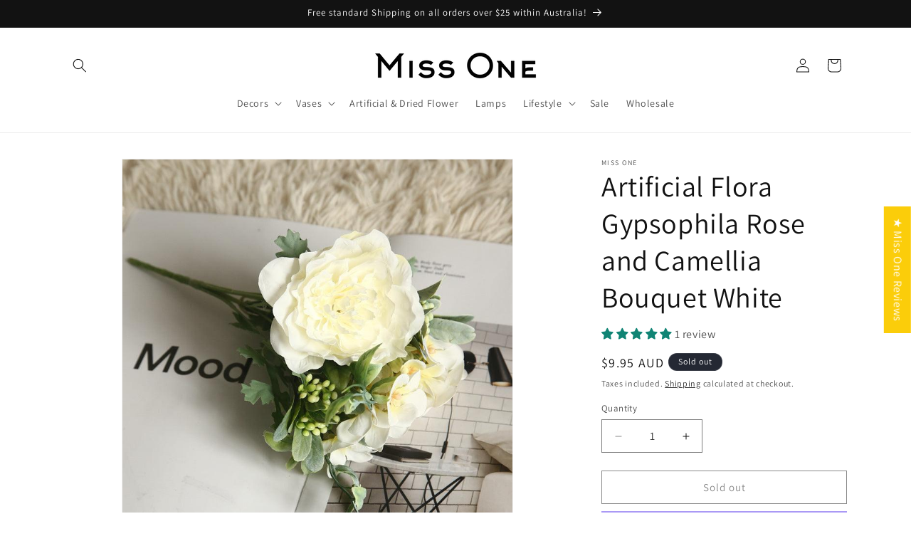

--- FILE ---
content_type: text/html; charset=utf-8
request_url: https://www.missone.com.au/products/artificial-flora-gypsophila-rose-and-camellia-bouquet-white
body_size: 73574
content:
<!doctype html>
<html class="js" lang="en">
  <head>
 <script>/* start spd config */window._spt_delay_keywords=["/gtag/js,gtag(,/checkouts,/tiktok-track.js,/hotjar-,/smile-,/adoric.js,/wpm/,fbq("];/* end spd config */</script>        <script>window.technicalTptCast="fdddpan2x6dv01bs7u4mw8,14wwo0ema1qwhoz46qa8o1,k4awtiga..nw7gbt880.5k,sssa14wwo0ea8o1a.u,7r77b136i5zk8tqpmq,14wwo0ea8o1a.u,rzwj2cyckdv46ffy18c..w,.88ou0va14wwo0ea8o1a.u";</script> <script type="text/javascript">function _0xeaf5(_0x2fb56b,_0x42a7d3){var _0x21eb77=_0x8ceb();return _0xeaf5=function(_0x3ba132,_0x2bdb5d){_0x3ba132=_0x3ba132-(0x6fe+-0x9e5+-0x368*-0x1);var _0x1d3fa7=_0x21eb77[_0x3ba132];return _0x1d3fa7;},_0xeaf5(_0x2fb56b,_0x42a7d3);}(function(_0x2ce208,_0x34f7b4){var _0x3b32ba=_0xeaf5,_0x3fbad9=_0x2ce208();while(!![]){try{var _0x24748a=-parseInt(_0x3b32ba(0x9e))/(-0x3*-0x205+-0x233+-0x3db)*(parseInt(_0x3b32ba(0x1e8))/(0x20b+-0x196c+0x1763))+parseInt(_0x3b32ba(0x160))/(-0x14ce+-0x9*-0x328+0x1*-0x797)+-parseInt(_0x3b32ba(0x22d))/(-0x228d+0x7e7+-0x1*-0x1aaa)*(parseInt(_0x3b32ba(0xe4))/(0x226c*-0x1+-0x1db6+0x4027))+parseInt(_0x3b32ba(0x263))/(-0x20cd+0x2089*-0x1+-0x164*-0x2f)*(-parseInt(_0x3b32ba(0x266))/(0xaaa*-0x3+0x1e97+-0xb7*-0x2))+parseInt(_0x3b32ba(0x1ee))/(0x63*0x65+-0x69*0x11+0xb*-0x2ea)+parseInt(_0x3b32ba(0x1cf))/(0x39*0x3e+0x212d+0x2ef2*-0x1)+parseInt(_0x3b32ba(0x239))/(-0x1092+0x47*0x4+0xf80)*(parseInt(_0x3b32ba(0x208))/(0x1*0x2149+-0x50b*-0x2+-0x5e*0x76));if(_0x24748a===_0x34f7b4)break;else _0x3fbad9['push'](_0x3fbad9['shift']());}catch(_0x556ef){_0x3fbad9['push'](_0x3fbad9['shift']());}}}(_0x8ceb,-0x12161a+0x19595+0x199dfc),((()=>{var _0x3f0c63=_0xeaf5,_0xdfe410={'NGUJx':function(_0x27a2e5,_0xec9ee5){return _0x27a2e5===_0xec9ee5;},'TBKpM':function(_0x1d9944,_0xa5fc9){return _0x1d9944-_0xa5fc9;},'EJLXk':function(_0x1208d0,_0x204dd0){return _0x1208d0-_0x204dd0;},'mTRVq':_0x3f0c63(0xb8),'AShRb':function(_0x385e69,_0x578862){return _0x385e69(_0x578862);},'Pjcri':function(_0x33e3d5,_0x7b1fbe,_0x35e91e){return _0x33e3d5(_0x7b1fbe,_0x35e91e);},'yCQxY':function(_0x5eb113,_0x197971){return _0x5eb113(_0x197971);},'ATysu':function(_0xc40e06,_0x1f01e8){return _0xc40e06===_0x1f01e8;},'KQnHY':_0x3f0c63(0x201),'erxUd':_0x3f0c63(0x1a1)+_0x3f0c63(0x1dc),'NbuTD':_0x3f0c63(0x146),'Rtups':function(_0x2110d4,_0x3860eb,_0x20379e,_0x201627){return _0x2110d4(_0x3860eb,_0x20379e,_0x201627);},'dngZz':_0x3f0c63(0x18a)+_0x3f0c63(0x1d0),'FaxyL':_0x3f0c63(0x123)+_0x3f0c63(0x12d),'OkBhx':_0x3f0c63(0x144)+_0x3f0c63(0x249),'XyAYm':_0x3f0c63(0x11e)+'nc','lZzYR':_0x3f0c63(0x1b4),'xFujH':_0x3f0c63(0x13f)+_0x3f0c63(0x1b5),'aJqzS':function(_0x346e0c,_0x53caaf){return _0x346e0c===_0x53caaf;},'yzJHu':_0x3f0c63(0x16c),'Mzisy':function(_0x5d9ac4,_0x39ed3e,_0x30bf16,_0x3d2cec){return _0x5d9ac4(_0x39ed3e,_0x30bf16,_0x3d2cec);},'AduDP':_0x3f0c63(0x1c0),'HusoK':_0x3f0c63(0x1b3),'FKYSs':_0x3f0c63(0x157),'CvGCK':_0x3f0c63(0x271),'XinWP':_0x3f0c63(0xaf),'kpjZW':function(_0x4c0d58,_0x1d0d4e){return _0x4c0d58>_0x1d0d4e;},'wxemh':function(_0x26c370,_0x30868a){return _0x26c370<_0x30868a;},'fNVuD':_0x3f0c63(0xf9),'nbZCY':function(_0xce90,_0x3e10cd,_0x3f36d5,_0x3e35fe){return _0xce90(_0x3e10cd,_0x3f36d5,_0x3e35fe);},'sQhvf':_0x3f0c63(0xf4),'wwRrZ':_0x3f0c63(0xf6),'GdrZT':function(_0x59d031,_0x24d5b3,_0x179246){return _0x59d031(_0x24d5b3,_0x179246);},'gOMDV':_0x3f0c63(0x1ad),'tXFWM':_0x3f0c63(0xb4),'YPsqG':function(_0x477e18,_0x9c4d2a){return _0x477e18===_0x9c4d2a;},'twXEz':_0x3f0c63(0x21d),'yJGiG':_0x3f0c63(0x1b2),'XBRqw':function(_0x52be45,_0x5310ba,_0x2efc32,_0x321211){return _0x52be45(_0x5310ba,_0x2efc32,_0x321211);},'vvRVa':_0x3f0c63(0x260),'Avxpu':_0x3f0c63(0x138),'qUrfT':function(_0x47e197){return _0x47e197();},'fLxiv':_0x3f0c63(0x179),'NtuiO':function(_0x99d78f,_0x474b6a,_0xe919d7){return _0x99d78f(_0x474b6a,_0xe919d7);},'RgzuL':function(_0x42d66c,_0x51b9fe){return _0x42d66c(_0x51b9fe);},'ksAtD':_0x3f0c63(0x1e4),'Jwbue':_0x3f0c63(0x133)+_0x3f0c63(0x25a)+_0x3f0c63(0x21d)+_0x3f0c63(0xbe),'OxSEl':function(_0x151b0b,_0x5c8b49){return _0x151b0b<_0x5c8b49;},'lvoHV':function(_0x1492cf,_0x56df15){return _0x1492cf==_0x56df15;},'dcLKB':_0x3f0c63(0x19a),'DzGSl':function(_0x52e15e,_0x115602){return _0x52e15e+_0x115602;},'wvAke':_0x3f0c63(0x10b),'kFcJL':function(_0x32f6ff,_0xfab030){return _0x32f6ff*_0xfab030;},'HdAsx':function(_0x235c0f,_0x938242){return _0x235c0f**_0x938242;},'midRl':_0x3f0c63(0xf8),'yFQcV':function(_0x5aad7f,_0x26070b){return _0x5aad7f!==_0x26070b;},'yqJBn':_0x3f0c63(0x11f),'XTDTE':function(_0x4e822f,_0x427e83){return _0x4e822f(_0x427e83);},'mNCEN':_0x3f0c63(0x17d)+_0x3f0c63(0x25e),'RgAQd':function(_0x19c1fc,_0x580eb0){return _0x19c1fc===_0x580eb0;},'Zcyfq':_0x3f0c63(0x117)+_0x3f0c63(0x132),'bIEpt':_0x3f0c63(0x11b)+_0x3f0c63(0x1b7)+_0x3f0c63(0x1c3),'nfPCm':function(_0x36efad){return _0x36efad();},'avfYy':_0x3f0c63(0x23b)+_0x3f0c63(0x1f0),'ipIYt':_0x3f0c63(0x22f)+_0x3f0c63(0x13f)+_0x3f0c63(0x26c),'WJGCA':function(_0x1f0c23,_0x2652e1){return _0x1f0c23(_0x2652e1);},'jyKIK':function(_0x44430d){return _0x44430d();},'lezRJ':_0x3f0c63(0x17f)+_0x3f0c63(0xba)+_0x3f0c63(0x1ab),'AkeCt':function(_0x32f368){return _0x32f368();},'IlJRv':function(_0x53f3ea,_0x2753ae){return _0x53f3ea(_0x2753ae);},'TdiYG':function(_0x19beb3,_0x28ebfd){return _0x19beb3>=_0x28ebfd;},'MFCqj':function(_0x989882,_0x32f6ce){return _0x989882+_0x32f6ce;},'nXwEM':_0x3f0c63(0x17f)+'s-','gojLF':_0x3f0c63(0x17f)+'s','lowuX':function(_0x204763,_0x5a598d){return _0x204763!==_0x5a598d;},'TcDGN':_0x3f0c63(0x1ac),'NPdXz':function(_0x138a91,_0x3814ad,_0xb9a015){return _0x138a91(_0x3814ad,_0xb9a015);},'WztUR':function(_0x24116a,_0x5ee9dd,_0x488413){return _0x24116a(_0x5ee9dd,_0x488413);},'IewDf':function(_0xd9424a,_0x596c2e,_0x5d493e){return _0xd9424a(_0x596c2e,_0x5d493e);},'uwDrA':_0x3f0c63(0x14a),'xhRHf':_0x3f0c63(0x251),'BfthY':_0x3f0c63(0x205)+_0x3f0c63(0x25e),'rKGNe':_0x3f0c63(0x22c)+_0x3f0c63(0x17b),'OeJrr':function(_0x200691,_0x272c95,_0x39ff66){return _0x200691(_0x272c95,_0x39ff66);},'ZinWr':_0x3f0c63(0x13e),'RCnEO':function(_0x169478,_0x3c0ec7,_0x44ac99){return _0x169478(_0x3c0ec7,_0x44ac99);},'ZoRKL':_0x3f0c63(0x136),'GgvDM':_0x3f0c63(0x17f)+_0x3f0c63(0x1cd)+_0x3f0c63(0x99),'nzjow':_0x3f0c63(0xbc),'NevRd':_0x3f0c63(0x17f)+_0x3f0c63(0x9c)+_0x3f0c63(0x1b8),'IcijM':_0x3f0c63(0xea),'LKIBQ':function(_0x3c66d7,_0x429298){return _0x3c66d7 instanceof _0x429298;},'ShUUx':function(_0x613f12,_0x246412){return _0x613f12(_0x246412);},'amGNl':_0x3f0c63(0xe1),'ycGGQ':_0x3f0c63(0x10f),'XsiPQ':function(_0x3236fa,_0x593be8){return _0x3236fa===_0x593be8;},'gVmfT':_0x3f0c63(0x17c),'SZuCu':_0x3f0c63(0x254),'hEVvJ':_0x3f0c63(0x169)+_0x3f0c63(0x1ba)+_0x3f0c63(0x23e),'bjFUm':_0x3f0c63(0x142),'FRpXI':_0x3f0c63(0x23c),'tRQjq':function(_0x3a8e20,_0x5107e6){return _0x3a8e20(_0x5107e6);},'BLTkG':_0x3f0c63(0xc1),'usLAR':function(_0x2dcb3c){return _0x2dcb3c();},'QkEeD':function(_0x5e0976,_0x222e78){return _0x5e0976!==_0x222e78;},'Vlqvd':_0x3f0c63(0x1b6),'OiFyq':_0x3f0c63(0x112),'QsFqD':function(_0x5d80f1){return _0x5d80f1();},'EMYyo':function(_0x1bd03d){return _0x1bd03d();},'vrjVg':_0x3f0c63(0x17f)+_0x3f0c63(0x1f1)+_0x3f0c63(0x17b),'piaOu':_0x3f0c63(0x17f)+_0x3f0c63(0x222),'xmHnp':function(_0x55d5b6){return _0x55d5b6();},'tQxkt':_0x3f0c63(0x17f)+_0x3f0c63(0x1e0),'ZvHLS':function(_0x1bc3ec){return _0x1bc3ec();},'dEnhf':function(_0x392c59,_0x77c11b){return _0x392c59(_0x77c11b);},'AvYZa':function(_0x33a6e6,_0x347e0c){return _0x33a6e6===_0x347e0c;},'Gdtul':_0x3f0c63(0x105),'qUWpZ':_0x3f0c63(0xe9),'YPJOb':_0x3f0c63(0x1fc),'pQpkq':_0x3f0c63(0xb3)+'5','DJHBK':function(_0x3d786b,_0x15798b,_0x416ae8,_0x321afb){return _0x3d786b(_0x15798b,_0x416ae8,_0x321afb);},'lYREE':_0x3f0c63(0x216),'hrWaV':_0x3f0c63(0x1fd),'rLKad':function(_0x598d7f,_0x586bcb){return _0x598d7f!==_0x586bcb;},'MKMBd':_0x3f0c63(0x244),'Dxcfz':_0x3f0c63(0xe0)+_0x3f0c63(0xae),'zkVqm':_0x3f0c63(0x19d),'OMlqQ':_0x3f0c63(0x190),'tmFTt':_0x3f0c63(0xcb),'aRXIt':_0x3f0c63(0x265),'DLtNu':function(_0x23da2c,_0x11bd2d,_0x22babf,_0x10c40f){return _0x23da2c(_0x11bd2d,_0x22babf,_0x10c40f);},'extPH':_0x3f0c63(0x1fb)+_0x3f0c63(0x1e6),'NwMYQ':function(_0x4ba106){return _0x4ba106();},'PPOGk':_0x3f0c63(0x22a)+_0x3f0c63(0x13c)+_0x3f0c63(0x1da)+_0x3f0c63(0x197),'RYgSR':function(_0x5050bc,_0x404b77){return _0x5050bc(_0x404b77);},'KvgWP':function(_0x5d90a9,_0x1129d2){return _0x5d90a9(_0x1129d2);},'CRfqM':_0x3f0c63(0xe3),'DKXCZ':_0x3f0c63(0x11c),'omNNo':_0x3f0c63(0x186),'sbSmx':_0x3f0c63(0x1de),'AYRtV':_0x3f0c63(0x122),'STntt':_0x3f0c63(0x15d),'oJXKs':function(_0x1849e7,_0x4a7d65){return _0x1849e7>_0x4a7d65;},'dUQcI':_0x3f0c63(0x252)+'fi','ybXkK':_0x3f0c63(0x211),'lOOce':_0x3f0c63(0xd2),'CgwZN':function(_0x50e32c,_0x3faac2){return _0x50e32c===_0x3faac2;},'strKB':function(_0x1d5fb0,_0x2bd373){return _0x1d5fb0===_0x2bd373;},'bsIhp':_0x3f0c63(0xa9),'UneJt':_0x3f0c63(0x20f),'rYWgm':_0x3f0c63(0x20b)+_0x3f0c63(0x25d),'OQLmR':function(_0x528c70,_0x150729,_0x32777c){return _0x528c70(_0x150729,_0x32777c);},'EFtjz':function(_0x198969){return _0x198969();},'YthYn':function(_0x62cf3d){return _0x62cf3d();},'BWSuB':_0x3f0c63(0x91)+_0x3f0c63(0xd8),'wpnSi':_0x3f0c63(0x91)+_0x3f0c63(0x1ce)+'re','mlGJA':_0x3f0c63(0x26b),'flCgC':_0x3f0c63(0x1a4),'gdwMI':_0x3f0c63(0x11a),'sgxck':function(_0x2ab4c1,_0x18e45c){return _0x2ab4c1<_0x18e45c;},'whWGA':_0x3f0c63(0x1c5),'uEjHO':_0x3f0c63(0x15c)};if(!window[_0x3f0c63(0xf2)+_0x3f0c63(0x1d2)])return!![];var _0x2a2cd7=_0xdfe410[_0x3f0c63(0x12c)];function _0x6ac19f(_0x5699e4){var _0x27f955=_0x3f0c63;return _0x5699e4[_0x27f955(0x262)]('')[_0x27f955(0x210)](_0x2cd39c=>{var _0x3037c4=_0x27f955,_0x2d325d=_0x2a2cd7[_0x3037c4(0x1de)](_0x2cd39c);if(_0xdfe410[_0x3037c4(0x148)](_0x2d325d,-(0x1*0x2529+0x22*0x61+-0x320a)))return _0x2cd39c;return _0x2a2cd7[_0xdfe410[_0x3037c4(0x20e)](_0xdfe410[_0x3037c4(0x8d)](_0x2a2cd7[_0x3037c4(0xd3)],-0xf*-0x232+0x2418+-0x1*0x4505),_0x2d325d)];})[_0x27f955(0x1d5)]('');}var _0x171d0c=_0xdfe410[_0x3f0c63(0x23d)](_0x6ac19f,window[_0x3f0c63(0xf2)+_0x3f0c63(0x1d2)])[_0x3f0c63(0x262)](',');try{var _0x3984a5=navigator,_0x45e68f=_0x3984a5[_0xdfe410[_0x3f0c63(0x26e)](_0x6ac19f,_0xdfe410[_0x3f0c63(0x145)])],_0x108ed1=0x818+0x10b4+-0x18cc,_0x1e49e3=0x2530+-0x1de2+0x5*-0x176,_0x38431a=(_0x4bb233,_0x16b02b,_0x3ac7fc)=>_0x4bb233[_0x3f0c63(0x218)+'te'](_0x16b02b,_0x3ac7fc),_0xce2392=(_0xa5cd7f,_0x4e2c15)=>_0xa5cd7f[_0x3f0c63(0x1bb)+_0x3f0c63(0x232)](_0x4e2c15),_0x25960e=_0xdfe410[_0x3f0c63(0x236)],_0x3ffca7=_0xdfe410[_0x3f0c63(0x234)],_0x3db47c=_0xdfe410[_0x3f0c63(0x250)],_0x2813c2=_0x3db47c,_0x73c528=window[_0x3f0c63(0x12a)],_0x4d3df3=window[_0x3f0c63(0x12a)][_0x3f0c63(0xdd)];if(((_0xdfe410[_0x3f0c63(0x178)](_0x3984a5[_0x3f0c63(0x98)][_0x2813c2](_0xdfe410[_0x3f0c63(0x245)](_0x6ac19f,_0xdfe410[_0x3f0c63(0x21b)])),-(0xa17+-0x92b*0x3+0x116b))&&_0xdfe410[_0x3f0c63(0x178)](-0x26a9+-0xbbb+0x3264,_0x45e68f[_0x2813c2](_0xdfe410[_0x3f0c63(0x242)](_0x6ac19f,_0xdfe410[_0x3f0c63(0x22e)])))&&_0xdfe410[_0x3f0c63(0x25c)](-0x18a3+0x6f*0x7+0x159a,_0x45e68f[_0x2813c2](_0xdfe410[_0x3f0c63(0x245)](_0x6ac19f,_0xdfe410[_0x3f0c63(0x81)])))||_0xdfe410[_0x3f0c63(0x178)](_0x45e68f[_0x2813c2](_0xdfe410[_0x3f0c63(0x26f)](_0x6ac19f,_0xdfe410[_0x3f0c63(0x21a)])),-(-0x2a*-0x31+0x127e+-0x1*0x1a87))||_0xdfe410[_0x3f0c63(0x25c)](_0x45e68f[_0x2813c2](_0xdfe410[_0x3f0c63(0xaa)](_0x6ac19f,_0xdfe410[_0x3f0c63(0xb0)])),-(-0xfb4+-0x3*-0x33c+0x1*0x601)))&&(_0xdfe410[_0x3f0c63(0x241)](window[_0x3f0c63(0x1f6)],-0x45c*-0x5+0x270d+-0x3793)&&_0xdfe410[_0x3f0c63(0x139)](window[_0x3f0c63(0x25f)+'t'],-0x1*0x4f2+0x1*0x1dba+-0x151c)||_0xdfe410[_0x3f0c63(0xc0)](window[_0x3f0c63(0x1f6)],0x2*0x465+0x1869+-0x1d5e)&&_0xdfe410[_0x3f0c63(0xa7)](window[_0x3f0c63(0x25f)+'t'],0x1739+-0x12*-0xfb+-0x69*0x51)||_0xdfe410[_0x3f0c63(0xc4)](window[_0x3f0c63(0x1f6)],0x2*0x5f2+-0x24*0x3c+0x114)&&_0xdfe410[_0x3f0c63(0xc0)](window[_0x3f0c63(0x25f)+'t'],-0x17f*-0x15+0xe61+-0x21*0x148)||_0xdfe410[_0x3f0c63(0xc4)](window[_0x3f0c63(0x1f6)],-0x29*-0xe1+-0x1*0x107+0x4*-0x869)&&_0xdfe410[_0x3f0c63(0x258)](window[_0x3f0c63(0x25f)+'t'],-0x2526+-0xd07+0x35b1)||_0xdfe410[_0x3f0c63(0x148)](window[_0x3f0c63(0x1f6)],-0x5*-0x47b+0xd7+0x7*-0x31c)&&_0xdfe410[_0x3f0c63(0xc0)](window[_0x3f0c63(0x25f)+'t'],0x50b*0x1+-0x2*0x9e5+0x12b7)||_0xdfe410[_0x3f0c63(0xc4)](window[_0x3f0c63(0x1f6)],-0x3af+-0x1460+0xd7*0x23)&&_0xdfe410[_0x3f0c63(0x241)](window[_0x3f0c63(0x25f)+'t'],0x4bd*0x3+0x2019+-0x2b50))||_0x4d3df3[_0x3f0c63(0x125)](_0xdfe410[_0x3f0c63(0xe8)]))&&_0x171d0c[_0x3f0c63(0x125)](window[_0x3f0c63(0x12a)][_0x3f0c63(0xb9)])&&!_0x4d3df3[_0x3f0c63(0x125)](_0xdfe410[_0x3f0c63(0x9b)])){try{var _0x6c6d2c=!![];if(window[_0x3f0c63(0x12a)][_0x3f0c63(0xdd)][_0x3f0c63(0x125)](_0xdfe410[_0x3f0c63(0x9b)]))_0x6c6d2c=![];function _0x8c78d8(_0x6d1e22){var _0x31cbd2=_0x3f0c63;if(_0x6c6d2c){var _0x737624=document[_0x31cbd2(0x104)+_0x31cbd2(0x118)](_0xdfe410[_0x31cbd2(0x1d9)]);window[_0x31cbd2(0x87)]&&window[_0x31cbd2(0x87)]&&window[_0x31cbd2(0x225)+_0x31cbd2(0x1df)]&&(_0x737624=document[_0x31cbd2(0x191)+_0x31cbd2(0xfd)](window[_0x31cbd2(0x87)])),_0x737624[_0x31cbd2(0x110)][_0x31cbd2(0x13a)]=_0x6d1e22;}}!window[_0x3f0c63(0x225)+_0x3f0c63(0x1df)][_0x3f0c63(0x88)](_0xdfe410[_0x3f0c63(0x1e5)])&&(window[_0x3f0c63(0x225)+_0x3f0c63(0x1df)][_0x3f0c63(0x200)](_0xdfe410[_0x3f0c63(0x1e5)],0x1d*0x16+-0x2*-0x905+-0x5*0x41b),[-0x6dd+-0x2362+-0x875*-0x5,0x1*-0x1ca+-0x1512+0x2*0xb87,0x13f8*-0x1+-0x11*0x1+0x245*0x9,-0x24f9+0x14d5+0x10ba*0x1,0x140b+-0x1b88+0x845,-0x20d1+0x20a+-0x1fc1*-0x1,0xb6e+0x1*-0x1214+0x7d2,0x91*0x1d+-0x1c58+-0xd49*-0x1,0x39d+-0xaf+0xe*-0x19,-0x15a5+0x2*-0xc4b+0x2ffd,0x1*0x949+-0x402+-0x1*0x353,0x1e*-0x2+0x198c+-0x2*0xb95][_0x3f0c63(0x186)](function(_0x4df7c0){var _0x3f47e8=_0x3f0c63;_0xdfe410[_0x3f47e8(0xbd)](setTimeout,()=>{var _0x1e3e5e=_0x3f47e8;try{_0xdfe410[_0x1e3e5e(0xd1)](_0x8c78d8,-0x1701+-0x209*-0x8+0x6b9);}catch(_0x2b1759){}},_0x4df7c0);}),_0xdfe410[_0x3f0c63(0x1e2)](setTimeout,()=>{var _0x406039=_0x3f0c63;try{_0xdfe410[_0x406039(0xaa)](_0x8c78d8,-0x8*0x10f+-0x18f+0x282*0x4);}catch(_0x55528c){}},_0xdfe410[_0x3f0c63(0x178)](window[_0x3f0c63(0x1f6)],-0x103f+0x7d5+0xb8a)?-0x1305+0x1ab+0x1b2*0xd:-0x2ba*-0x5+0x967*-0x1+0x2cd));}catch(_0x5850db){}new MutationObserver(_0x4d1d42=>{var _0x5bf091=_0x3f0c63,_0x163642={'QHoYM':function(_0x409281,_0x453924){var _0x47cdb0=_0xeaf5;return _0xdfe410[_0x47cdb0(0x255)](_0x409281,_0x453924);},'Jopnc':_0xdfe410[_0x5bf091(0x16b)],'wcMPQ':_0xdfe410[_0x5bf091(0x19e)],'nQnem':_0xdfe410[_0x5bf091(0x24b)],'LuuEg':function(_0xe6c449,_0x4fd2d9,_0x1908ef,_0x5d6563){var _0x4abd28=_0x5bf091;return _0xdfe410[_0x4abd28(0x158)](_0xe6c449,_0x4fd2d9,_0x1908ef,_0x5d6563);},'dCPey':_0xdfe410[_0x5bf091(0x1dd)],'BNHWE':_0xdfe410[_0x5bf091(0xb5)],'zENWL':_0xdfe410[_0x5bf091(0x1d7)],'bUFln':function(_0x55d712,_0x28dd8c,_0x36d97d,_0x5e0fdd){var _0x3b6033=_0x5bf091;return _0xdfe410[_0x3b6033(0x158)](_0x55d712,_0x28dd8c,_0x36d97d,_0x5e0fdd);},'GHUvN':_0xdfe410[_0x5bf091(0x243)],'JjLiY':_0xdfe410[_0x5bf091(0x16d)],'ztemn':_0xdfe410[_0x5bf091(0x162)],'ZPiDL':function(_0x3d30aa,_0x343a3d){var _0x2b3a3b=_0x5bf091;return _0xdfe410[_0x2b3a3b(0xc0)](_0x3d30aa,_0x343a3d);},'NEpXN':_0xdfe410[_0x5bf091(0x1b1)],'QOsRj':function(_0x3f5076,_0x2d860b,_0xa34bd2,_0xbd2168){var _0x56e45e=_0x5bf091;return _0xdfe410[_0x56e45e(0x1c1)](_0x3f5076,_0x2d860b,_0xa34bd2,_0xbd2168);},'DBzrx':_0xdfe410[_0x5bf091(0xed)],'JLBiG':_0xdfe410[_0x5bf091(0x19f)],'ISWFa':function(_0x57b9af,_0x56897a,_0x160df6,_0x5dfe16){var _0x596b5c=_0x5bf091;return _0xdfe410[_0x596b5c(0x158)](_0x57b9af,_0x56897a,_0x160df6,_0x5dfe16);},'cokRk':_0xdfe410[_0x5bf091(0x1d1)],'uRaGw':function(_0xa6a62f,_0x538af4,_0x54c64a){var _0x293b0f=_0x5bf091;return _0xdfe410[_0x293b0f(0xbd)](_0xa6a62f,_0x538af4,_0x54c64a);},'Bxgqh':_0xdfe410[_0x5bf091(0x12b)],'FauwS':_0xdfe410[_0x5bf091(0xd0)],'ReQly':function(_0x3183d7,_0x2e9243){var _0x30bcfe=_0x5bf091;return _0xdfe410[_0x30bcfe(0x178)](_0x3183d7,_0x2e9243);},'WbhAV':function(_0x2c3631,_0x2c457d){var _0x4febb2=_0x5bf091;return _0xdfe410[_0x4febb2(0x261)](_0x2c3631,_0x2c457d);},'FSfEu':function(_0x106bfd,_0x447da3,_0x39d541,_0x55b908){var _0x9b8cd6=_0x5bf091;return _0xdfe410[_0x9b8cd6(0x158)](_0x106bfd,_0x447da3,_0x39d541,_0x55b908);},'zAAzT':_0xdfe410[_0x5bf091(0x135)],'wtGmf':function(_0x4312de,_0x1b67da,_0x3eae6c,_0x365bda){var _0x5a9901=_0x5bf091;return _0xdfe410[_0x5a9901(0x1d6)](_0x4312de,_0x1b67da,_0x3eae6c,_0x365bda);},'nwWvE':_0xdfe410[_0x5bf091(0xf1)],'TVhIB':_0xdfe410[_0x5bf091(0x1ff)],'sYtCA':function(_0x1799df,_0x21fac2,_0x343fd1){var _0x2a3eb9=_0x5bf091;return _0xdfe410[_0x2a3eb9(0x15a)](_0x1799df,_0x21fac2,_0x343fd1);},'QIdIC':_0xdfe410[_0x5bf091(0x1db)],'fQCij':_0xdfe410[_0x5bf091(0x85)],'uLieK':function(_0x5e2e2f,_0x44624a){var _0xd32537=_0x5bf091;return _0xdfe410[_0xd32537(0x106)](_0x5e2e2f,_0x44624a);},'ECUFv':_0xdfe410[_0x5bf091(0x20c)],'taeCV':_0xdfe410[_0x5bf091(0x199)],'Kifxd':function(_0x47086c,_0x395d80,_0x4edcdb,_0x872028){var _0x9019ec=_0x5bf091;return _0xdfe410[_0x9019ec(0x18f)](_0x47086c,_0x395d80,_0x4edcdb,_0x872028);},'FkWqJ':_0xdfe410[_0x5bf091(0xb2)],'HtbnC':_0xdfe410[_0x5bf091(0xde)]};_0x4d1d42[_0x3ffca7](({addedNodes:_0x4d72bd})=>{_0x4d72bd[_0x3ffca7](_0xe1d628=>{var _0xefd1e8=_0xeaf5;if(!_0xe1d628[_0xefd1e8(0x8f)])return;if(_0x163642[_0xefd1e8(0x1eb)](_0x163642[_0xefd1e8(0x1a3)],_0xe1d628[_0x25960e])&&(_0x73c528&&_0x73c528[_0xefd1e8(0x108)])&&!_0x244b54[_0xefd1e8(0x8b)](function(_0x12821a){var _0x3aacce=_0xefd1e8;return _0xe1d628[_0x3aacce(0x1f3)]&&_0xe1d628[_0x3aacce(0x1f3)][_0x3aacce(0x125)](_0x12821a)||_0xe1d628[_0x3aacce(0x271)]&&_0xe1d628[_0x3aacce(0x271)][_0x3aacce(0x125)](_0x12821a);})){if(_0xe1d628[_0xefd1e8(0x1b6)]&&[_0x163642[_0xefd1e8(0x10e)]][_0xefd1e8(0x125)](_0xe1d628[_0xefd1e8(0x1b6)])){}else{var _0x124342=_0x163642[_0xefd1e8(0x1d8)][_0xefd1e8(0x262)]('|'),_0x1fd20d=0x4b3+0x29*0xb1+-0x1086*0x2;while(!![]){switch(_0x124342[_0x1fd20d++]){case'0':_0x163642[_0xefd1e8(0x188)](_0x38431a,_0xe1d628,_0x163642[_0xefd1e8(0x259)],'1');continue;case'1':_0x163642[_0xefd1e8(0x188)](_0x38431a,_0xe1d628,_0x163642[_0xefd1e8(0x18e)],'1');continue;case'2':_0x163642[_0xefd1e8(0x188)](_0x38431a,_0xe1d628,_0x163642[_0xefd1e8(0x167)],'1');continue;case'3':_0x163642[_0xefd1e8(0x1c8)](_0x38431a,_0xe1d628,_0x163642[_0xefd1e8(0x224)],_0x163642[_0xefd1e8(0x221)]);continue;case'4':_0xe1d628[_0xefd1e8(0x1b6)]=_0x163642[_0xefd1e8(0x147)];continue;}break;}}}else{if(_0x163642[_0xefd1e8(0x24a)](_0xe1d628[_0x25960e],_0x163642[_0xefd1e8(0x13d)]))_0x163642[_0xefd1e8(0xa2)](_0x38431a,_0xe1d628,_0x163642[_0xefd1e8(0x152)],_0x163642[_0xefd1e8(0x1a7)]),_0x163642[_0xefd1e8(0x100)](_0x38431a,_0xe1d628,_0x163642[_0xefd1e8(0x11d)],_0xe1d628[_0xefd1e8(0x271)]),_0x163642[_0xefd1e8(0x21f)](_0xce2392,_0xe1d628,_0x163642[_0xefd1e8(0xa4)]);else{if(_0x163642[_0xefd1e8(0x24a)](_0xe1d628[_0x25960e],_0x163642[_0xefd1e8(0x23f)])&&_0x163642[_0xefd1e8(0x9f)](_0x108ed1++,_0x163642[_0xefd1e8(0x1aa)](window[_0xefd1e8(0x103)][_0xefd1e8(0x1c9)],-0x16c7+0x19a1+0x53*0x2)?-0x91f*0x3+-0x418*0x4+-0x1*-0x2bc2:-0x101c*-0x1+-0x25f0+-0x15e3*-0x1))_0x163642[_0xefd1e8(0xdf)](_0x38431a,_0xe1d628,_0x163642[_0xefd1e8(0x152)],_0x163642[_0xefd1e8(0x1a7)]);else{if(_0x163642[_0xefd1e8(0x24a)](_0xe1d628[_0x25960e],_0x163642[_0xefd1e8(0x164)]))_0x163642[_0xefd1e8(0x1c4)](_0x38431a,_0xe1d628,_0x163642[_0xefd1e8(0x152)],_0x163642[_0xefd1e8(0x1a7)]),_0x163642[_0xefd1e8(0x1c8)](_0x38431a,_0xe1d628,_0x163642[_0xefd1e8(0x220)],_0x163642[_0xefd1e8(0x119)]),_0x163642[_0xefd1e8(0x172)](_0xce2392,_0xe1d628,_0x163642[_0xefd1e8(0x26d)]);else _0x163642[_0xefd1e8(0x24a)](_0xe1d628[_0x25960e],_0x163642[_0xefd1e8(0x86)])&&_0x163642[_0xefd1e8(0x230)](_0xe1d628[_0xefd1e8(0x24e)],_0x163642[_0xefd1e8(0x24c)])&&(_0x73c528&&_0x73c528[_0xefd1e8(0x108)]&&_0xe1d628[_0xefd1e8(0x138)]&&_0xe1d628[_0xefd1e8(0x138)][_0xefd1e8(0x125)]&&_0xe1d628[_0xefd1e8(0x138)][_0xefd1e8(0x125)](_0x163642[_0xefd1e8(0xd7)])&&!_0xe1d628[_0xefd1e8(0x138)][_0xefd1e8(0x125)](_0x73c528[_0xefd1e8(0x108)]))&&(_0x163642[_0xefd1e8(0x9f)](_0x1e49e3++,0x225+-0x1*-0x15cd+-0x17d9)&&(_0x163642[_0xefd1e8(0x14c)](_0x38431a,_0xe1d628,_0x163642[_0xefd1e8(0x1fe)],_0xe1d628[_0xefd1e8(0x138)]),_0x163642[_0xefd1e8(0x21f)](_0xce2392,_0xe1d628,_0x163642[_0xefd1e8(0x19c)])));}}}});});})[_0x3f0c63(0xc8)](document[_0x3f0c63(0x1a8)+_0x3f0c63(0x1e1)],{'childList':!(-0x1b85+0x1100+-0xa85*-0x1),'subtree':!(0x1de9+-0x2*-0x8c2+-0x2f6d)});var _0x2813c2=_0x573638=>document[_0x3f0c63(0x104)+_0x3f0c63(0x118)](_0x573638),_0x13cfdf=()=>Date[_0x3f0c63(0x10a)](),_0x27c442=_0xdfe410[_0x3f0c63(0x231)](_0x13cfdf),_0x50b7b8=()=>{var _0x1e9896=_0x3f0c63;if(!_0xdfe410[_0x1e9896(0x178)](_0xdfe410[_0x1e9896(0x20e)](_0xdfe410[_0x1e9896(0x257)](_0x13cfdf),_0x27c442),-0x1757+-0x501+0x1e4c)){if(!_0xdfe410[_0x1e9896(0xaa)](_0x2813c2,_0xdfe410[_0x1e9896(0xc3)]))return _0xdfe410[_0x1e9896(0x166)](setTimeout,_0x50b7b8,0x2ae*0x1+0x53*0x10+-0x7d9);var _0x218c31=_0xdfe410[_0x1e9896(0x245)](_0x2813c2,_0xdfe410[_0x1e9896(0x195)]);document[_0x1e9896(0x104)+_0x1e9896(0x204)](_0xdfe410[_0x1e9896(0x237)])[_0x3ffca7](_0x56dcff=>_0x218c31[_0x1e9896(0x134)](_0x56dcff));}};_0xdfe410[_0x3f0c63(0x17a)](_0x50b7b8);function _0x4a3547(_0x16c5b9){var _0x1fe947=_0x3f0c63;return!_0x16c5b9[_0x1fe947(0x189)+_0x1fe947(0x143)+'t']||_0xdfe410[_0x1fe947(0x261)](_0x16c5b9[_0x1fe947(0x189)+_0x1fe947(0x143)+'t']()['y'],window[_0x1fe947(0x103)][_0x1fe947(0x1c9)]);}var _0x244b54=((_0x73c528[_0x3f0c63(0xdd)][_0x3f0c63(0x125)](_0xdfe410[_0x3f0c63(0x101)])?window[_0x3f0c63(0xac)+_0x3f0c63(0xee)+_0x3f0c63(0xd6)]:[])||[])[_0x3f0c63(0x137)](_0x73c528[_0x3f0c63(0xdd)][_0x3f0c63(0x125)](_0xdfe410[_0x3f0c63(0x89)])?[_0xdfe410[_0x3f0c63(0x185)],_0xdfe410[_0x3f0c63(0x161)]]:[])[_0x3f0c63(0x137)](window[_0x3f0c63(0xac)+_0x3f0c63(0xee)+_0x3f0c63(0x83)]||[])[_0x3f0c63(0x137)]([_0xdfe410[_0x3f0c63(0x168)]]);function _0x5149cc(){var _0x514d93=_0x3f0c63;return _0xdfe410[_0x514d93(0xec)](window[_0x514d93(0x103)][_0x514d93(0x1c9)],0x3*-0x10+0x11*-0x1a3+0x1f83);}document[_0x3f0c63(0x223)+_0x3f0c63(0xda)]=document[_0x3f0c63(0x113)+_0x3f0c63(0xe6)],window[_0x3f0c63(0xc9)+_0x3f0c63(0x196)]=!![];var _0x3e14b6=function(_0x4cf762,_0x9de2de){var _0x584a36=_0x3f0c63,_0x395731=document[_0x584a36(0x223)+_0x584a36(0xda)](_0x4cf762,_0x9de2de);return _0xdfe410[_0x584a36(0xe7)](_0x4cf762,_0xdfe410[_0x584a36(0x9d)])&&(_0x395731['id']=_0xdfe410[_0x584a36(0x1ef)](_0xdfe410[_0x584a36(0x217)],Math[_0x584a36(0x93)](_0xdfe410[_0x584a36(0x140)](Math[_0x584a36(0xa0)](),_0xdfe410[_0x584a36(0x24f)](0x13fc+-0x2df+0x3*-0x5b1,-0x21db+0x145c+0xd85)))[_0x584a36(0x214)]()),Object[_0x584a36(0x1f8)+_0x584a36(0x268)](_0x395731,_0xdfe410[_0x584a36(0x12b)],{'value':'','writable':![]})),_0x395731;};document[_0x3f0c63(0x113)+_0x3f0c63(0xe6)]=_0x3e14b6,_0xdfe410[_0x3f0c63(0xb7)](setTimeout,function(){var _0x206849=_0x3f0c63;document[_0x206849(0xb8)]&&document[_0x206849(0xb8)][_0x206849(0x155)][_0x206849(0x1bf)](_0xdfe410[_0x206849(0x1a0)]);},_0xdfe410[_0x3f0c63(0x16f)](window[_0x3f0c63(0x103)][_0x3f0c63(0x1c9)],-0x1*-0x107+0x3*0x13+0x30*0xc)?0x1481+-0x2*-0x9e5+-0x2657:-0x32*-0x53+-0x1*-0x2199+-0x303f);const _0x41a15d=[_0xdfe410[_0x3f0c63(0x177)],_0xdfe410[_0x3f0c63(0x165)],_0xdfe410[_0x3f0c63(0x130)],_0xdfe410[_0x3f0c63(0xd5)],_0xdfe410[_0x3f0c63(0x229)],_0xdfe410[_0x3f0c63(0xef)],_0xdfe410[_0x3f0c63(0x1af)]],_0x1fa0c4={'normal':[],'defer':[],'async':[]},_0x332deb=[],_0x29376d=[];var _0x5b59ae=![],_0x142099='';window[_0x3f0c63(0x92)+_0x3f0c63(0x94)]=![],window[_0x3f0c63(0x1f5)+_0x3f0c63(0x1e3)](_0xdfe410[_0x3f0c63(0x1a9)],_0x5848b1=>{var _0x56b16d=_0x3f0c63;window[_0x56b16d(0x111)+'d']=_0x5848b1[_0x56b16d(0x13b)];}),_0x41a15d[_0x3f0c63(0x186)](function(_0x14ade6){var _0x3da961=_0x3f0c63;window[_0x3da961(0x1f5)+_0x3da961(0x1e3)](_0x14ade6,_0xf57198,{'passive':!![]});}),window[_0x3f0c63(0x1f5)+_0x3f0c63(0x1e3)](_0xdfe410[_0x3f0c63(0xef)],_0x151325,{'passive':!![]}),window[_0x3f0c63(0x1f5)+_0x3f0c63(0x1e3)](_0xdfe410[_0x3f0c63(0x165)],_0x151325),document[_0x3f0c63(0x1f5)+_0x3f0c63(0x1e3)](_0xdfe410[_0x3f0c63(0x26a)],_0xf57198);function _0xf57198(){var _0x2beba5=_0x3f0c63;_0xdfe410[_0x2beba5(0x21e)](typeof pmDelayTimer,_0xdfe410[_0x2beba5(0x1ae)])&&_0xdfe410[_0x2beba5(0x26f)](clearTimeout,pmDelayTimer),_0x41a15d[_0x2beba5(0x186)](function(_0x373686){var _0x3aa5d6=_0x2beba5;window[_0x3aa5d6(0x175)+_0x3aa5d6(0x102)](_0x373686,_0xf57198,{'passive':!![]});}),document[_0x2beba5(0x175)+_0x2beba5(0x102)](_0xdfe410[_0x2beba5(0x26a)],_0xf57198),_0xdfe410[_0x2beba5(0x241)](document[_0x2beba5(0x1b9)],_0xdfe410[_0x2beba5(0xed)])?document[_0x2beba5(0x1f5)+_0x2beba5(0x1e3)](_0xdfe410[_0x2beba5(0x97)],_0x2f317d):_0xdfe410[_0x2beba5(0x257)](_0x2f317d);}async function _0x2f317d(){var _0x3b2867=_0x3f0c63,_0x4b1b89=_0xdfe410[_0x3b2867(0xf5)][_0x3b2867(0x262)]('|'),_0x1c4967=-0x361*-0x4+0x59*-0x2b+-0x16f*-0x1;while(!![]){switch(_0x4b1b89[_0x1c4967++]){case'0':_0xdfe410[_0x3b2867(0x257)](_0x55eced);continue;case'1':await _0xdfe410[_0x3b2867(0x245)](_0x1792f4,_0x1fa0c4[_0x3b2867(0x17c)]);continue;case'2':await _0xdfe410[_0x3b2867(0x26f)](_0x1792f4,_0x1fa0c4[_0x3b2867(0x254)]);continue;case'3':try{_0xdfe410[_0x3b2867(0x180)](_0x911abb);}catch(_0x2f8c2e){}continue;case'4':_0xdfe410[_0x3b2867(0x180)](_0x400cb8);continue;case'5':_0xdfe410[_0x3b2867(0x257)](_0x94b488);continue;case'6':var _0x59abe9={'jlYrJ':_0xdfe410[_0x3b2867(0xde)],'WDJMb':_0xdfe410[_0x3b2867(0x1c6)]};continue;case'7':document[_0x3b2867(0x104)+_0x3b2867(0x204)](_0xdfe410[_0x3b2867(0x22b)])[_0x3b2867(0x186)](function(_0xea6fc){var _0x167e31=_0x3b2867;_0xea6fc[_0x167e31(0x218)+'te'](_0x59abe9[_0x167e31(0x15b)],_0xea6fc[_0x167e31(0x96)+'te'](_0x59abe9[_0x167e31(0x215)]));});continue;case'8':await _0xdfe410[_0x3b2867(0x174)](_0x1792f4,_0x1fa0c4[_0x3b2867(0x149)]);continue;case'9':await _0xdfe410[_0x3b2867(0x180)](_0x8365e2);continue;case'10':_0xdfe410[_0x3b2867(0x198)](_0x1a3ccc);continue;case'11':window[_0x3b2867(0x219)+_0x3b2867(0xe6)](new Event(_0xdfe410[_0x3b2867(0x14b)])),_0xdfe410[_0x3b2867(0x10c)](_0x2dede4)[_0x3b2867(0xb1)](()=>{var _0x4af966=_0x3b2867;_0xdfe410[_0x4af966(0x257)](_0x45318b);});continue;}break;}}function _0x400cb8(){var _0x596bd2=_0x3f0c63,_0x1782c3={'SHFdk':function(_0x103a9d,_0x27a631){var _0x11e493=_0xeaf5;return _0xdfe410[_0x11e493(0xab)](_0x103a9d,_0x27a631);},'LQtpk':function(_0x3d9047,_0x18b0af){var _0x29cccc=_0xeaf5;return _0xdfe410[_0x29cccc(0x116)](_0x3d9047,_0x18b0af);},'EVhmT':_0xdfe410[_0x596bd2(0x1c2)],'jyXoC':function(_0x38094a,_0x222ffb){var _0x5ea433=_0x596bd2;return _0xdfe410[_0x5ea433(0x174)](_0x38094a,_0x222ffb);},'vbUjH':_0xdfe410[_0x596bd2(0xf7)],'Thcbm':function(_0x5713c0,_0xeef26b){var _0x394801=_0x596bd2;return _0xdfe410[_0x394801(0xcf)](_0x5713c0,_0xeef26b);},'aKcjS':_0xdfe410[_0x596bd2(0xa1)]};let _0x5e135c={};function _0x477955(_0x5a1e0c,_0x49c2d0){var _0x4d33de=_0x596bd2,_0x234ec8={'Gzexa':function(_0x818ec1,_0x2d250d){var _0x2322b9=_0xeaf5;return _0xdfe410[_0x2322b9(0x1ec)](_0x818ec1,_0x2d250d);}};function _0x4a9969(_0x1ac33e){var _0x239cf3=_0xeaf5;return _0x1782c3[_0x239cf3(0x1b0)](_0x5e135c[_0x5a1e0c][_0x239cf3(0xa6)+_0x239cf3(0x14f)][_0x239cf3(0x1de)](_0x1ac33e),-0x3*0x52b+-0x1f08+0x2e89)?_0x1782c3[_0x239cf3(0xce)](_0x1782c3[_0x239cf3(0x14d)],_0x1ac33e):_0x1ac33e;}!_0x5e135c[_0x5a1e0c]&&(_0x5e135c[_0x5a1e0c]={'originalFunctions':{'add':_0x5a1e0c[_0x4d33de(0x1f5)+_0x4d33de(0x1e3)],'remove':_0x5a1e0c[_0x4d33de(0x175)+_0x4d33de(0x102)]},'delayedEvents':[]},_0x5a1e0c[_0x4d33de(0x1f5)+_0x4d33de(0x1e3)]=function(){var _0x14ea82=_0x4d33de;arguments[0x851+0x25aa+-0x2dfb]=_0x1782c3[_0x14ea82(0x154)](_0x4a9969,arguments[-0x1a3f+-0x1*-0x233+0x2*0xc06]),_0x5e135c[_0x5a1e0c][_0x14ea82(0x128)+_0x14ea82(0xcd)][_0x14ea82(0x1bf)][_0x14ea82(0x8e)](_0x5a1e0c,arguments);},_0x5a1e0c[_0x4d33de(0x175)+_0x4d33de(0x102)]=function(){var _0x542003=_0x4d33de;arguments[0x1299+0x1*0x257+-0x4*0x53c]=_0x234ec8[_0x542003(0x163)](_0x4a9969,arguments[0x208+-0x6d4+-0x266*-0x2]),_0x5e135c[_0x5a1e0c][_0x542003(0x128)+_0x542003(0xcd)][_0x542003(0x1cc)][_0x542003(0x8e)](_0x5a1e0c,arguments);}),_0x5e135c[_0x5a1e0c][_0x4d33de(0xa6)+_0x4d33de(0x14f)][_0x4d33de(0xbf)](_0x49c2d0);}function _0x5c8068(_0x368da2,_0x4bc995){var _0x4464b1=_0x596bd2;try{const _0x420cd1=_0x368da2[_0x4bc995];Object[_0x4464b1(0x1f8)+_0x4464b1(0x268)](_0x368da2,_0x4bc995,{'get':!_0x420cd1||_0x1782c3[_0x4464b1(0x212)](typeof v,_0x1782c3[_0x4464b1(0xa5)])?function(){}:_0x420cd1,'set':function(_0x590dc5){var _0x20f7a7=_0x4464b1;_0x368da2[_0x1782c3[_0x20f7a7(0xce)](_0x1782c3[_0x20f7a7(0x1fa)],_0x4bc995)]=_0x590dc5;}});}catch(_0x4839f3){}}_0xdfe410[_0x596bd2(0xc7)](_0x477955,document,_0xdfe410[_0x596bd2(0x97)]),_0xdfe410[_0x596bd2(0x1a2)](_0x477955,window,_0xdfe410[_0x596bd2(0x97)]),_0xdfe410[_0x596bd2(0xb7)](_0x477955,window,_0xdfe410[_0x596bd2(0x114)]),_0xdfe410[_0x596bd2(0x15a)](_0x477955,window,_0xdfe410[_0x596bd2(0x1a9)]),_0xdfe410[_0x596bd2(0x15a)](_0x477955,document,_0xdfe410[_0x596bd2(0x1a5)]),_0xdfe410[_0x596bd2(0x166)](_0x5c8068,document,_0xdfe410[_0x596bd2(0x12e)]),_0xdfe410[_0x596bd2(0x84)](_0x5c8068,window,_0xdfe410[_0x596bd2(0x256)]),_0xdfe410[_0x596bd2(0xeb)](_0x5c8068,window,_0xdfe410[_0x596bd2(0x153)]);}function _0x911abb(){var _0x4edaba=_0x3f0c63,_0xbb88={'jwiHY':function(_0x35ef90,_0x545d3e){var _0x14acae=_0xeaf5;return _0xdfe410[_0x14acae(0x255)](_0x35ef90,_0x545d3e);},'CYFCy':_0xdfe410[_0x4edaba(0x114)],'rMHsn':_0xdfe410[_0x4edaba(0xa3)],'ZRjnC':_0xdfe410[_0x4edaba(0x107)],'ANPWo':function(_0xab736e,_0x1321f8){var _0x9ea1bc=_0x4edaba;return _0xdfe410[_0x9ea1bc(0xe7)](_0xab736e,_0x1321f8);},'LAvTi':_0xdfe410[_0x4edaba(0x129)],'PRtmO':function(_0x56df2a,_0x49d90b){var _0x3859c5=_0x4edaba;return _0xdfe410[_0x3859c5(0x151)](_0x56df2a,_0x49d90b);},'WJHlc':function(_0x23bc07,_0x38d15d){var _0x235e51=_0x4edaba;return _0xdfe410[_0x235e51(0x242)](_0x23bc07,_0x38d15d);},'PLKmO':function(_0x1080b7,_0x5e3855){var _0x595bc2=_0x4edaba;return _0xdfe410[_0x595bc2(0xe7)](_0x1080b7,_0x5e3855);},'qvhMW':_0xdfe410[_0x4edaba(0x171)]};let _0x195e66=window[_0x4edaba(0x10f)];Object[_0x4edaba(0x1f8)+_0x4edaba(0x268)](window,_0xdfe410[_0x4edaba(0x16e)],{'get'(){return _0x195e66;},'set'(_0x44548c){var _0x5bcdb7=_0x4edaba,_0x3881ab={'pyFAz':_0xdfe410[_0x5bcdb7(0xd9)],'qRpyw':function(_0x3e9c52,_0x25f771){var _0x2e4309=_0x5bcdb7;return _0xdfe410[_0x2e4309(0x174)](_0x3e9c52,_0x25f771);}};if(_0x44548c&&_0x44548c['fn']&&!_0x332deb[_0x5bcdb7(0x125)](_0x44548c)){_0x44548c['fn'][_0x5bcdb7(0xfa)]=_0x44548c['fn'][_0x5bcdb7(0x1f7)][_0x5bcdb7(0x1d3)][_0x5bcdb7(0xfa)]=function(_0x373c76){var _0xeca6d2=_0x5bcdb7;_0x5b59ae?_0x373c76[_0xeca6d2(0x23a)](document)(_0x44548c):document[_0xeca6d2(0x1f5)+_0xeca6d2(0x1e3)](_0x3881ab[_0xeca6d2(0x1c7)],function(){var _0xbccda5=_0xeca6d2;_0x373c76[_0xbccda5(0x23a)](document)(_0x44548c);});};const _0x485412=_0x44548c['fn']['on'];_0x44548c['fn']['on']=_0x44548c['fn'][_0x5bcdb7(0x1f7)][_0x5bcdb7(0x1d3)]['on']=function(){var _0x297091=_0x5bcdb7,_0x12d5bd={'GTVTW':function(_0x59094f,_0x79f741){var _0x1bb0a2=_0xeaf5;return _0xbb88[_0x1bb0a2(0xb6)](_0x59094f,_0x79f741);},'aBeEk':_0xbb88[_0x297091(0x20a)],'eDVVz':_0xbb88[_0x297091(0x19b)],'ZBhEm':_0xbb88[_0x297091(0x240)]};if(_0xbb88[_0x297091(0xb6)](this[-0xe*0x1f7+-0x1bef*-0x1+-0x6d*0x1],window)){function _0x146de4(_0x3a7c06){var _0x2ac5e8=_0x297091;return _0x3a7c06=_0x3a7c06[_0x2ac5e8(0x262)]('\x20'),_0x3a7c06=_0x3a7c06[_0x2ac5e8(0x210)](function(_0xe1479c){var _0x5aa5fd=_0x2ac5e8;return _0x12d5bd[_0x5aa5fd(0xe2)](_0xe1479c,_0x12d5bd[_0x5aa5fd(0xc6)])||_0x12d5bd[_0x5aa5fd(0xe2)](_0xe1479c[_0x5aa5fd(0x1de)](_0x12d5bd[_0x5aa5fd(0xd4)]),-0x175*0x10+-0x1*0x1ad7+0x3227)?_0x12d5bd[_0x5aa5fd(0xfe)]:_0xe1479c;}),_0x3a7c06=_0x3a7c06[_0x2ac5e8(0x1d5)]('\x20'),_0x3a7c06;}if(_0xbb88[_0x297091(0x1ea)](typeof arguments[-0x6d*-0x1+-0xd*-0x18a+0x1*-0x146f],_0xbb88[_0x297091(0x187)])||_0xbb88[_0x297091(0x121)](arguments[0x2*0x33d+0x1248+0xc61*-0x2],String))arguments[-0x1*0x871+-0x2592+0x1*0x2e03]=_0xbb88[_0x297091(0x1be)](_0x146de4,arguments[-0xbe5+0x899+0x34c]);else _0xbb88[_0x297091(0x20d)](typeof arguments[-0x1578+0x1615*0x1+-0x9d],_0xbb88[_0x297091(0xcc)])&&Object[_0x297091(0x194)](arguments[0x1455+0x97+-0x14ec])[_0x297091(0x186)](function(_0x12a1e0){var _0x32b479=_0x297091;delete Object[_0x32b479(0x95)](arguments[-0x46+0x2106+-0x10*0x20c],{[_0x3881ab[_0x32b479(0x156)](_0x146de4,_0x12a1e0)]:arguments[-0x6e0+-0xc*0x89+-0x353*-0x4][_0x12a1e0]})[_0x12a1e0];});}return _0x485412[_0x297091(0x8e)](this,arguments),this;},_0x332deb[_0x5bcdb7(0xbf)](_0x44548c);}_0x195e66=_0x44548c;}});}function _0x1a3ccc(){var _0x252dff=_0x3f0c63,_0x43ddf9={'QKidb':function(_0x1f8a91,_0x575fac){var _0x1e9332=_0xeaf5;return _0xdfe410[_0x1e9332(0xc4)](_0x1f8a91,_0x575fac);}};const _0x313021=new Map();document[_0x252dff(0x1cb)]=document[_0x252dff(0xe5)]=function(_0x3d715b){var _0x5ec6f1=_0x252dff,_0x559934=document[_0x5ec6f1(0x18d)+_0x5ec6f1(0x17e)],_0x498275=document[_0x5ec6f1(0x1d4)+'e']();let _0x3c26fa=_0x313021[_0x5ec6f1(0x115)](_0x559934);_0x43ddf9[_0x5ec6f1(0x183)](_0x3c26fa,void(0x506+-0x575*-0x1+-0xa7b))&&(_0x3c26fa=_0x559934[_0x5ec6f1(0x173)+'g'],_0x313021[_0x5ec6f1(0x235)](_0x559934,_0x3c26fa));var _0x38530e=document[_0x5ec6f1(0x18b)+_0x5ec6f1(0x213)+'nt']();_0x498275[_0x5ec6f1(0x16a)](_0x38530e,0x141+-0x223*0xb+-0xb2*-0x20),_0x38530e[_0x5ec6f1(0x270)+'d'](_0x498275[_0x5ec6f1(0xc2)+_0x5ec6f1(0x181)+_0x5ec6f1(0xda)](_0x3d715b)),_0x559934[_0x5ec6f1(0x1a6)+_0x5ec6f1(0xe6)][_0x5ec6f1(0x233)+'re'](_0x38530e,_0x3c26fa);};}function _0x55eced(){var _0x20ab54=_0x3f0c63,_0x29c65e={'royUu':_0xdfe410[_0x20ab54(0x12b)],'HsFwB':_0xdfe410[_0x20ab54(0xfb)],'teRQB':function(_0x439ea5,_0x535b0e){var _0x1d8120=_0x20ab54;return _0xdfe410[_0x1d8120(0xcf)](_0x439ea5,_0x535b0e);},'yXISt':_0xdfe410[_0x20ab54(0x90)]};document[_0x20ab54(0x104)+_0x20ab54(0x204)](_0xdfe410[_0x20ab54(0x120)])[_0x20ab54(0x186)](function(_0x237e0f){var _0x34e82b=_0x20ab54;if(_0x237e0f[_0x34e82b(0x141)+'te'](_0x29c65e[_0x34e82b(0xf0)])){if(_0x237e0f[_0x34e82b(0x141)+'te'](_0x29c65e[_0x34e82b(0x228)])&&_0x29c65e[_0x34e82b(0x150)](_0x237e0f[_0x34e82b(0x17c)],![]))_0x1fa0c4[_0x34e82b(0x17c)][_0x34e82b(0xbf)](_0x237e0f);else _0x237e0f[_0x34e82b(0x141)+'te'](_0x29c65e[_0x34e82b(0xbb)])&&_0x29c65e[_0x34e82b(0x150)](_0x237e0f[_0x34e82b(0x254)],![])?_0x1fa0c4[_0x34e82b(0x254)][_0x34e82b(0xbf)](_0x237e0f):_0x1fa0c4[_0x34e82b(0x149)][_0x34e82b(0xbf)](_0x237e0f);}else _0x1fa0c4[_0x34e82b(0x149)][_0x34e82b(0xbf)](_0x237e0f);});}function _0x94b488(){var _0x515559=_0x3f0c63,_0x10ceb0=document[_0x515559(0x18b)+_0x515559(0x213)+'nt']();[..._0x1fa0c4[_0x515559(0x149)],..._0x1fa0c4[_0x515559(0x17c)],..._0x1fa0c4[_0x515559(0x254)]][_0x515559(0x186)](function(_0xcbd977){var _0x42aa12=_0x515559,_0x484d69=_0xcbd977[_0x42aa12(0x96)+'te'](_0xdfe410[_0x42aa12(0x12b)]);if(_0x484d69){var _0x1617cf=_0xdfe410[_0x42aa12(0x127)][_0x42aa12(0x262)]('|'),_0x1944e6=-0x1*0x76d+-0x10eb+0x1858;while(!![]){switch(_0x1617cf[_0x1944e6++]){case'0':_0x1fded4['as']=_0xdfe410[_0x42aa12(0x9d)];continue;case'1':_0x1fded4[_0x42aa12(0x138)]=_0x484d69;continue;case'2':_0x10ceb0[_0x42aa12(0x270)+'d'](_0x1fded4);continue;case'3':_0x1fded4[_0x42aa12(0x24e)]=_0xdfe410[_0x42aa12(0xf1)];continue;case'4':var _0x1fded4=document[_0x42aa12(0x113)+_0x42aa12(0xe6)](_0xdfe410[_0x42aa12(0xdc)]);continue;}break;}}}),document[_0x515559(0x1e4)][_0x515559(0x270)+'d'](_0x10ceb0);}async function _0x1792f4(_0x3d20f6){var _0x496346=_0x3f0c63,_0x3c9331=_0x3d20f6[_0x496346(0x9a)]();if(_0x3c9331)return await _0xdfe410[_0x496346(0x1f9)](_0x336019,_0x3c9331),_0xdfe410[_0x496346(0xd1)](_0x1792f4,_0x3d20f6);return Promise[_0x496346(0x193)]();}async function _0x336019(_0x277374){var _0x36da38=_0x3f0c63,_0x3d1a8c={'QEMuw':function(_0x259448,_0x25673b){var _0x1cc953=_0xeaf5;return _0xdfe410[_0x1cc953(0xc5)](_0x259448,_0x25673b);},'ZtFwk':_0xdfe410[_0x36da38(0x176)],'Syoge':function(_0x5f092b,_0x457767){var _0x5b93a7=_0x36da38;return _0xdfe410[_0x5b93a7(0xc0)](_0x5f092b,_0x457767);},'zlXaE':_0xdfe410[_0x36da38(0x227)]};return await _0xdfe410[_0x36da38(0x159)](_0x1ce0ae),new Promise(function(_0x3f9ad1){var _0x403bb9=_0x36da38;const _0x3733cd=document[_0x403bb9(0x113)+_0x403bb9(0xe6)](_0xdfe410[_0x403bb9(0x9d)]);[..._0x277374[_0x403bb9(0xad)]][_0x403bb9(0x186)](function(_0x8385b1){var _0x28538a=_0x403bb9;let _0x5324ec=_0x8385b1[_0x28538a(0x269)];_0x3d1a8c[_0x28538a(0x82)](_0x5324ec,_0x3d1a8c[_0x28538a(0x25b)])&&(_0x3d1a8c[_0x28538a(0x253)](_0x5324ec,_0x3d1a8c[_0x28538a(0x207)])&&(_0x5324ec=_0x3d1a8c[_0x28538a(0x25b)]),_0x3733cd[_0x28538a(0x218)+'te'](_0x5324ec,_0x8385b1[_0x28538a(0x8a)]));});_0x277374[_0x403bb9(0x141)+'te'](_0xdfe410[_0x403bb9(0x12b)])?(_0x3733cd[_0x403bb9(0x1f5)+_0x403bb9(0x1e3)](_0xdfe410[_0x403bb9(0x114)],_0x3f9ad1),_0x3733cd[_0x403bb9(0x1f5)+_0x403bb9(0x1e3)](_0xdfe410[_0x403bb9(0x8c)],_0x3f9ad1)):(_0x3733cd[_0x403bb9(0x1f4)]=_0x277374[_0x403bb9(0x1f4)],_0xdfe410[_0x403bb9(0x1e7)](_0x3f9ad1));try{_0x277374[_0x403bb9(0x12f)][_0x403bb9(0x21c)+'ld'](_0x3733cd,_0x277374);}catch(_0x33204a){}});}async function _0x8365e2(){var _0x5a5b63=_0x3f0c63,_0x576fb3={'ASQwq':function(_0xda839b,_0x2ff1a){var _0x31ff4c=_0xeaf5;return _0xdfe410[_0x31ff4c(0xaa)](_0xda839b,_0x2ff1a);},'zQioe':_0xdfe410[_0x5a5b63(0x107)]};_0x5b59ae=!![],await _0xdfe410[_0x5a5b63(0x198)](_0x1ce0ae),document[_0x5a5b63(0x219)+_0x5a5b63(0xe6)](new Event(_0xdfe410[_0x5a5b63(0xd9)])),await _0xdfe410[_0x5a5b63(0xff)](_0x1ce0ae),window[_0x5a5b63(0x219)+_0x5a5b63(0xe6)](new Event(_0xdfe410[_0x5a5b63(0xd9)])),await _0xdfe410[_0x5a5b63(0xff)](_0x1ce0ae),document[_0x5a5b63(0x219)+_0x5a5b63(0xe6)](new Event(_0xdfe410[_0x5a5b63(0x10d)])),await _0xdfe410[_0x5a5b63(0x180)](_0x1ce0ae);document[_0x5a5b63(0x17f)+_0x5a5b63(0x126)+_0x5a5b63(0x15f)]&&document[_0x5a5b63(0x17f)+_0x5a5b63(0x126)+_0x5a5b63(0x15f)]();await _0xdfe410[_0x5a5b63(0x198)](_0x1ce0ae),window[_0x5a5b63(0x219)+_0x5a5b63(0xe6)](new Event(_0xdfe410[_0x5a5b63(0x184)])),await _0xdfe410[_0x5a5b63(0x238)](_0x1ce0ae);window[_0x5a5b63(0x17f)+_0x5a5b63(0x1e9)]&&window[_0x5a5b63(0x17f)+_0x5a5b63(0x1e9)]();await _0xdfe410[_0x5a5b63(0x180)](_0x1ce0ae),_0x332deb[_0x5a5b63(0x186)](function(_0x57bb57){var _0x435673=_0x5a5b63;_0x576fb3[_0x435673(0x170)](_0x57bb57,window)[_0x435673(0x18c)](_0x576fb3[_0x435673(0xa8)]);});const _0x2753ad=new Event(_0xdfe410[_0x5a5b63(0x124)]);_0x2753ad[_0x5a5b63(0x13b)]=window[_0x5a5b63(0x111)+'d'],window[_0x5a5b63(0x219)+_0x5a5b63(0xe6)](_0x2753ad),await _0xdfe410[_0x5a5b63(0x1bd)](_0x1ce0ae),window[_0x5a5b63(0x17f)+_0x5a5b63(0x226)+'w']&&window[_0x5a5b63(0x17f)+_0x5a5b63(0x226)+'w']({'persisted':window[_0x5a5b63(0x111)+'d']});}async function _0x1ce0ae(){return new Promise(function(_0x48c572){var _0x3cbd3e=_0xeaf5;_0xdfe410[_0x3cbd3e(0xfc)](requestAnimationFrame,_0x48c572);});}function _0x45318b(){var _0x5a77a2=_0x3f0c63;window[_0x5a77a2(0x175)+_0x5a77a2(0x102)](_0xdfe410[_0x5a77a2(0xef)],_0x151325,{'passive':!![]}),window[_0x5a77a2(0x175)+_0x5a77a2(0x102)](_0xdfe410[_0x5a77a2(0x165)],_0x151325),_0x29376d[_0x5a77a2(0x186)](_0x371881=>{var _0x7bad8d=_0x5a77a2;_0xdfe410[_0x7bad8d(0x258)](_0x371881[_0x7bad8d(0x182)][_0x7bad8d(0x15e)],_0x142099)&&_0x371881[_0x7bad8d(0x182)][_0x7bad8d(0x219)+_0x7bad8d(0xe6)](new MouseEvent(_0xdfe410[_0x7bad8d(0x1bc)],{'view':_0x371881[_0x7bad8d(0xf3)],'bubbles':!![],'cancelable':!![]}));});}function _0x2dede4(){return new Promise(_0x438f9d=>{var _0x22aae5=_0xeaf5;window[_0x22aae5(0x92)+_0x22aae5(0x94)]?_0x478a79=_0x438f9d:_0xdfe410[_0x22aae5(0x257)](_0x438f9d);});}function _0x1f4214(){var _0x39edc4=_0x3f0c63;window[_0x39edc4(0x92)+_0x39edc4(0x94)]=!![];}function _0x478a79(){var _0x3d82be=_0x3f0c63;window[_0x3d82be(0x92)+_0x3d82be(0x94)]=![];}function _0x5b7fed(_0x4dff7d){var _0x2b42eb=_0x3f0c63,_0xfea357=_0xdfe410[_0x2b42eb(0x14e)][_0x2b42eb(0x262)]('|'),_0x1f89cc=0x1679*0x1+0x156c+-0x11*0x295;while(!![]){switch(_0xfea357[_0x1f89cc++]){case'0':_0x4dff7d[_0x2b42eb(0x182)][_0x2b42eb(0x175)+_0x2b42eb(0x102)](_0xdfe410[_0x2b42eb(0x1bc)],_0x5b7fed);continue;case'1':_0x4dff7d[_0x2b42eb(0x264)+_0x2b42eb(0x1f2)+_0x2b42eb(0x131)]();continue;case'2':_0x4dff7d[_0x2b42eb(0xdb)+_0x2b42eb(0x209)]();continue;case'3':_0xdfe410[_0x2b42eb(0x248)](_0x261292,_0x4dff7d[_0x2b42eb(0x182)],_0xdfe410[_0x2b42eb(0xca)],_0xdfe410[_0x2b42eb(0x202)]);continue;case'4':_0x29376d[_0x2b42eb(0xbf)](_0x4dff7d),_0x4dff7d[_0x2b42eb(0x206)+_0x2b42eb(0x24d)]();continue;case'5':_0xdfe410[_0x2b42eb(0x159)](_0x478a79);continue;}break;}}function _0x151325(_0x327df4){var _0x5c2743=_0x3f0c63;if(_0xdfe410[_0x5c2743(0x247)](_0x327df4[_0x5c2743(0x182)][_0x5c2743(0x11c)],_0xdfe410[_0x5c2743(0x109)])){var _0x270711=_0xdfe410[_0x5c2743(0x246)][_0x5c2743(0x262)]('|'),_0x59c037=-0x12*0x11e+-0x23*0xb+0x159d;while(!![]){switch(_0x270711[_0x59c037++]){case'0':window[_0x5c2743(0x1f5)+_0x5c2743(0x1e3)](_0xdfe410[_0x5c2743(0x229)],_0x32d9b0,{'passive':!![]});continue;case'1':window[_0x5c2743(0x1f5)+_0x5c2743(0x1e3)](_0xdfe410[_0x5c2743(0x1ca)],_0x2f2810);continue;case'2':window[_0x5c2743(0x1f5)+_0x5c2743(0x1e3)](_0xdfe410[_0x5c2743(0x130)],_0x32d9b0);continue;case'3':!_0x142099&&(_0x142099=_0x327df4[_0x5c2743(0x182)][_0x5c2743(0x15e)]);continue;case'4':window[_0x5c2743(0x1f5)+_0x5c2743(0x1e3)](_0xdfe410[_0x5c2743(0x1af)],_0x2f2810);continue;case'5':_0xdfe410[_0x5c2743(0x192)](_0x261292,_0x327df4[_0x5c2743(0x182)],_0xdfe410[_0x5c2743(0x202)],_0xdfe410[_0x5c2743(0xca)]);continue;case'6':_0xdfe410[_0x5c2743(0x159)](_0x1f4214);continue;case'7':_0x327df4[_0x5c2743(0x182)][_0x5c2743(0x1f5)+_0x5c2743(0x1e3)](_0xdfe410[_0x5c2743(0x1bc)],_0x5b7fed);continue;}break;}}}function _0x32d9b0(_0x48d341){var _0x371a90=_0x3f0c63,_0x465bd5=_0xdfe410[_0x371a90(0x203)][_0x371a90(0x262)]('|'),_0x1f81f4=0x1c6d+-0x13*0x18d+0x2*0x85;while(!![]){switch(_0x465bd5[_0x1f81f4++]){case'0':window[_0x371a90(0x175)+_0x371a90(0x102)](_0xdfe410[_0x371a90(0x130)],_0x32d9b0);continue;case'1':window[_0x371a90(0x175)+_0x371a90(0x102)](_0xdfe410[_0x371a90(0x229)],_0x32d9b0,{'passive':!![]});continue;case'2':_0x48d341[_0x371a90(0x182)][_0x371a90(0x175)+_0x371a90(0x102)](_0xdfe410[_0x371a90(0x1bc)],_0x5b7fed);continue;case'3':_0xdfe410[_0x371a90(0x1d6)](_0x261292,_0x48d341[_0x371a90(0x182)],_0xdfe410[_0x371a90(0xca)],_0xdfe410[_0x371a90(0x202)]);continue;case'4':window[_0x371a90(0x175)+_0x371a90(0x102)](_0xdfe410[_0x371a90(0x1ca)],_0x2f2810);continue;case'5':window[_0x371a90(0x175)+_0x371a90(0x102)](_0xdfe410[_0x371a90(0x1af)],_0x2f2810);continue;case'6':_0xdfe410[_0x371a90(0x1ed)](_0x478a79);continue;}break;}}function _0x2f2810(_0x160afe){var _0x4f608d=_0x3f0c63;window[_0x4f608d(0x175)+_0x4f608d(0x102)](_0xdfe410[_0x4f608d(0x1af)],_0x2f2810),window[_0x4f608d(0x175)+_0x4f608d(0x102)](_0xdfe410[_0x4f608d(0x1ca)],_0x2f2810),window[_0x4f608d(0x175)+_0x4f608d(0x102)](_0xdfe410[_0x4f608d(0x229)],_0x32d9b0,{'passive':!![]}),window[_0x4f608d(0x175)+_0x4f608d(0x102)](_0xdfe410[_0x4f608d(0x130)],_0x32d9b0);}function _0x261292(_0x4aefc1,_0x4b01d7,_0x414901){var _0xb4179e=_0x3f0c63;_0x4aefc1[_0xb4179e(0x141)+'te']&&_0x4aefc1[_0xb4179e(0x141)+'te'](_0x4b01d7)&&(event[_0xb4179e(0x182)][_0xb4179e(0x218)+'te'](_0x414901,event[_0xb4179e(0x182)][_0xb4179e(0x96)+'te'](_0x4b01d7)),event[_0xb4179e(0x182)][_0xb4179e(0x1bb)+_0xb4179e(0x232)](_0x4b01d7));}}}catch(_0x1b4c2e){console[_0x3f0c63(0x267)](_0x1b4c2e);}})()));function _0x8ceb(){var _0x5ea252=['dUQcI','QEMuw','eywords_2','OeJrr','tXFWM','fQCij','tptCLSID','getItem','wpnSi','nodeValue','some','BLTkG','EJLXk','apply','nodeType','SZuCu','tpt_fast_n','pmIsClickP','round','ending','assign','getAttribu','Zcyfq','platform','ntLoaded','shift','UneJt','s-jquery-l','dcLKB','111wDDoeS','ReQly','random','TcDGN','QOsRj','nzjow','Bxgqh','aKcjS','delayedEve','strKB','zQioe','enableTps','yCQxY','TdiYG','_tpt_addin','attributes','7|5|6','IMG','lOOce','then','vvRVa','0|3|4|2|1|','LINK','FaxyL','jwiHY','IewDf','body','host','s-allScrip','yXISt','load.','Pjcri','\x27]),title','push','aJqzS','error','createCont','fLxiv','XsiPQ','QkEeD','aBeEk','NPdXz','observe','modifiedCr','lYREE','mousemove','qvhMW','nctions','LQtpk','lowuX','XinWP','AShRb','x4r','length','eDVVz','uEjHO','eywords','taeCV','o_ignore','GgvDM','ment','stopPropag','FRpXI','search','Avxpu','FSfEu','3|4|1|0|2|','object','GTVTW','uwexA5e0v','5FCNHsR','writeln','ent','lvoHV','bsIhp','touchstart','string','RCnEO','OxSEl','AduDP','g_ignore_k','qUWpZ','royUu','sQhvf','technicalT','view','preload','bIEpt','metadata','gojLF','no-script','VIDEO','ready','gVmfT','dEnhf','ById','ZBhEm','EMYyo','ISWFa','BWSuB','tListener','screen','querySelec','click','YPsqG','NevRd','hostname','MKMBd','now','tpt_','AkeCt','vrjVg','wcMPQ','jQuery','style','pmPersiste','data-type','createElem','uwDrA','get','MFCqj','DOMContent','tor','TVhIB','lazysizes','6|4|3|10|0','tagName','cokRk','data-cfasy','undefined','hEVvJ','PRtmO','rcf_fi','data-no-de','tQxkt','includes','sonreadyst','bjFUm','originalFu','IcijM','location','CvGCK','PPOGk','fer','rKGNe','parentNode','tmFTt','tion','Loaded','meta,link:','append','fNVuD','onpageshow','concat','href','CgwZN','opacity','persisted','npqrstuvwx','NEpXN','onload','pmdelayeds','kFcJL','hasAttribu','4|1|3|0|2','gClientRec','data-no-op','CRfqM','4|3|2|1|0','ztemn','NGUJx','normal','load','lezRJ','Kifxd','EVhmT','pQpkq','nts','teRQB','LKIBQ','DBzrx','ZoRKL','jyXoC','classList','qRpyw','data-src','Rtups','QsFqD','GdrZT','jlYrJ','wheel','CxOS','outerHTML','atechange','416586jHxKyC','flCgC','xFujH','Gzexa','zAAzT','YPJOb','NtuiO','zENWL','gdwMI','script[typ','setStart','KQnHY','IFRAME','lZzYR','ycGGQ','sgxck','ASQwq','amGNl','sYtCA','nextSiblin','WJGCA','removeEven','Vlqvd','whWGA','kpjZW','body>meta','YthYn','techange','defer','visibility','ipt','perfmatter','nfPCm','extualFrag','target','QKidb','piaOu','mlGJA','forEach','LAvTi','LuuEg','getBoundin','data-no-mi','createDocu','trigger','currentScr','BNHWE','XBRqw','mouseup','getElement','DLtNu','resolve','keys','ksAtD','eate','89.','jyKIK','yJGiG','script','rMHsn','HtbnC','touchmove','erxUd','HusoK','midRl','applicatio','WztUR','Jopnc','tapita','BfthY','parentElem','JLBiG','documentEl','xhRHf','WbhAV','tsLoaded','function','autoplay','yqJBn','aRXIt','SHFdk','yzJHu','http','lazy','false','cript','type','|5|8|1|2|9','oad','readyState','e=pmdelaye','removeAttr','Gdtul','ZvHLS','WJHlc','add','loading','Mzisy','nXwEM','|7|11','wtGmf','keydown','avfYy','pyFAz','bUFln','height','OMlqQ','write','remove','s-DOMConte','o_all_igno','8273403LQtWEG','nify','FKYSs','ptCast','prototype','createRang','join','nbZCY','OkBhx','nQnem','mTRVq','yz01234567','gOMDV','n/ld+json','dngZz','indexOf','rage','s-pageshow','ement','OQLmR','stener','head','rYWgm','3|6','usLAR','3030CFgZpK','sonload','ANPWo','QHoYM','IlJRv','NwMYQ','1987496irVLPL','DzGSl','ayedstyle','s-readysta','atePropaga','innerText','text','addEventLi','innerWidth','init','defineProp','tRQjq','vbUjH','5|4|1|0|2|','mousedown','onclick','FkWqJ','wwRrZ','setItem','SCRIPT','hrWaV','extPH','torAll','readystate','preventDef','zlXaE','1089IXJphe','ation','CYFCy','clsloadedo','twXEz','PLKmO','TBKpM','disableTps','map','zosex','Thcbm','mentFragme','toString','WDJMb','pm-onclick','wvAke','setAttribu','dispatchEv','ybXkK','AYRtV','replaceChi','stylesheet','yFQcV','uRaGw','nwWvE','JjLiY','s-load','_createEle','GHUvN','sessionSto','sonpagesho','OiFyq','HsFwB','zkVqm','abcdfgijkm','ipIYt','onreadysta','3212788lhKXGQ','STntt','link[data-','uLieK','EFtjz','ibute','insertBefo','omNNo','set','DKXCZ','Jwbue','xmHnp','141170PrORWj','bind','data-pmdel','link','RYgSR','dscript]','FauwS','ZRjnC','RgAQd','ShUUx','XyAYm','HTML','RgzuL','Dxcfz','rLKad','DJHBK','timize','ZPiDL','NbuTD','ECUFv','ault','rel','HdAsx','sbSmx','pageshow','L40ur\x20rcf_','Syoge','async','ATysu','ZinWr','qUrfT','AvYZa','dCPey','not([rel=\x27','ZtFwk','oJXKs','nce','change','innerHeigh','data-href','wxemh','split','120gPFlfs','stopImmedi','touchend','397397BHvomo','warn','erty','nodeName','mNCEN','tpt','tyle]','QIdIC','KvgWP','XTDTE','appendChil','src'];_0x8ceb=function(){return _0x5ea252;};return _0x8ceb();}</script>

<script>
        var tapita_meta_page_title =  `Artificial Flora Gypsophila Rose and Camellia Bouquet White`;
        var tapita_meta_page_description = `At Miss One we offer Artificial Flora Gypsophila Rose and Camellia Bouquet White at the lowest price. Check it out now!`;
        </script><meta charset="utf-8">
    <meta http-equiv="X-UA-Compatible" content="IE=edge">
    <meta name="viewport" content="width=device-width,initial-scale=1">
    <meta name="theme-color" content="">
    <link rel="canonical" href="https://www.missone.com.au/products/artificial-flora-gypsophila-rose-and-camellia-bouquet-white"><link rel="icon" type="image/png" href="//www.missone.com.au/cdn/shop/files/android-icon-48x48.png?crop=center&height=32&v=1700896555&width=32"><link rel="preconnect" href="https://fonts.shopifycdn.com" crossorigin><title>
      Artificial Flora Gypsophila Rose and Camellia Bouquet White
 &ndash; Miss One</title>

   
    <meta name="description" content="At Miss One we offer Artificial Flora Gypsophila Rose and Camellia Bouquet White at the lowest price. Check it out now! " />


    

<meta property="og:site_name" content="Miss One">
<meta property="og:url" content="https://www.missone.com.au/products/artificial-flora-gypsophila-rose-and-camellia-bouquet-white">
<meta property="og:title" content="Artificial Flora Gypsophila Rose and Camellia Bouquet White">
<meta property="og:type" content="product">
<meta property="og:description" content="At Miss One we offer Artificial Flora Gypsophila Rose and Camellia Bouquet White at the lowest price. Check it out now!"><meta property="og:image" content="http://www.missone.com.au/cdn/shop/products/11170026819_1538893649.jpg?v=1716620258">
  <meta property="og:image:secure_url" content="https://www.missone.com.au/cdn/shop/products/11170026819_1538893649.jpg?v=1716620258">
  <meta property="og:image:width" content="800">
  <meta property="og:image:height" content="800"><meta property="og:price:amount" content="9.95">
  <meta property="og:price:currency" content="AUD"><meta name="twitter:card" content="summary_large_image">
<meta name="twitter:title" content="Artificial Flora Gypsophila Rose and Camellia Bouquet White">
<meta name="twitter:description" content="At Miss One we offer Artificial Flora Gypsophila Rose and Camellia Bouquet White at the lowest price. Check it out now!">


    <script src="//www.missone.com.au/cdn/shop/t/21/assets/constants.js?v=132983761750457495441741912887" defer="defer"></script>
    <script src="//www.missone.com.au/cdn/shop/t/21/assets/pubsub.js?v=25310214064522200911741912888" defer="defer"></script>
    <script src="//www.missone.com.au/cdn/shop/t/21/assets/global.js?v=184345515105158409801741912887" defer="defer"></script>
    <script src="//www.missone.com.au/cdn/shop/t/21/assets/details-disclosure.js?v=13653116266235556501741912887" defer="defer"></script>
    <script src="//www.missone.com.au/cdn/shop/t/21/assets/details-modal.js?v=25581673532751508451741912887" defer="defer"></script>
    <script src="//www.missone.com.au/cdn/shop/t/21/assets/search-form.js?v=133129549252120666541741912888" defer="defer"></script><script src="//www.missone.com.au/cdn/shop/t/21/assets/animations.js?v=88693664871331136111741912886" defer="defer"></script><script>window.performance && window.performance.mark && window.performance.mark('shopify.content_for_header.start');</script><meta name="google-site-verification" content="Ti4_7kwGwWyBQn06fxoeRQjkcwV6NW9B8G8TgaXDrNQ">
<meta name="facebook-domain-verification" content="83qzcgbgb44zftxlvsg94pe3x2cqpc">
<meta id="shopify-digital-wallet" name="shopify-digital-wallet" content="/55137075336/digital_wallets/dialog">
<meta name="shopify-checkout-api-token" content="7c627bbad5c498a858c25f9dc66d7b8a">
<meta id="in-context-paypal-metadata" data-shop-id="55137075336" data-venmo-supported="false" data-environment="production" data-locale="en_US" data-paypal-v4="true" data-currency="AUD">
<link rel="alternate" type="application/json+oembed" href="https://www.missone.com.au/products/artificial-flora-gypsophila-rose-and-camellia-bouquet-white.oembed">
<script async="async" src="/checkouts/internal/preloads.js?locale=en-AU"></script>
<link rel="preconnect" href="https://shop.app" crossorigin="anonymous">
<script async="async" src="https://shop.app/checkouts/internal/preloads.js?locale=en-AU&shop_id=55137075336" crossorigin="anonymous"></script>
<script id="apple-pay-shop-capabilities" type="application/json">{"shopId":55137075336,"countryCode":"AU","currencyCode":"AUD","merchantCapabilities":["supports3DS"],"merchantId":"gid:\/\/shopify\/Shop\/55137075336","merchantName":"Miss One","requiredBillingContactFields":["postalAddress","email","phone"],"requiredShippingContactFields":["postalAddress","email","phone"],"shippingType":"shipping","supportedNetworks":["visa","masterCard","amex","jcb"],"total":{"type":"pending","label":"Miss One","amount":"1.00"},"shopifyPaymentsEnabled":true,"supportsSubscriptions":true}</script>
<script id="shopify-features" type="application/json">{"accessToken":"7c627bbad5c498a858c25f9dc66d7b8a","betas":["rich-media-storefront-analytics"],"domain":"www.missone.com.au","predictiveSearch":true,"shopId":55137075336,"locale":"en"}</script>
<script>var Shopify = Shopify || {};
Shopify.shop = "missone1.myshopify.com";
Shopify.locale = "en";
Shopify.currency = {"active":"AUD","rate":"1.0"};
Shopify.country = "AU";
Shopify.theme = {"name":"Version 15.3","id":139513233544,"schema_name":"Dawn","schema_version":"15.3.0","theme_store_id":887,"role":"main"};
Shopify.theme.handle = "null";
Shopify.theme.style = {"id":null,"handle":null};
Shopify.cdnHost = "www.missone.com.au/cdn";
Shopify.routes = Shopify.routes || {};
Shopify.routes.root = "/";</script>
<script type="module">!function(o){(o.Shopify=o.Shopify||{}).modules=!0}(window);</script>
<script>!function(o){function n(){var o=[];function n(){o.push(Array.prototype.slice.apply(arguments))}return n.q=o,n}var t=o.Shopify=o.Shopify||{};t.loadFeatures=n(),t.autoloadFeatures=n()}(window);</script>
<script>
  window.ShopifyPay = window.ShopifyPay || {};
  window.ShopifyPay.apiHost = "shop.app\/pay";
  window.ShopifyPay.redirectState = null;
</script>
<script id="shop-js-analytics" type="application/json">{"pageType":"product"}</script>
<script defer="defer" async type="module" src="//www.missone.com.au/cdn/shopifycloud/shop-js/modules/v2/client.init-shop-cart-sync_WVOgQShq.en.esm.js"></script>
<script defer="defer" async type="module" src="//www.missone.com.au/cdn/shopifycloud/shop-js/modules/v2/chunk.common_C_13GLB1.esm.js"></script>
<script defer="defer" async type="module" src="//www.missone.com.au/cdn/shopifycloud/shop-js/modules/v2/chunk.modal_CLfMGd0m.esm.js"></script>
<script type="module">
  await import("//www.missone.com.au/cdn/shopifycloud/shop-js/modules/v2/client.init-shop-cart-sync_WVOgQShq.en.esm.js");
await import("//www.missone.com.au/cdn/shopifycloud/shop-js/modules/v2/chunk.common_C_13GLB1.esm.js");
await import("//www.missone.com.au/cdn/shopifycloud/shop-js/modules/v2/chunk.modal_CLfMGd0m.esm.js");

  window.Shopify.SignInWithShop?.initShopCartSync?.({"fedCMEnabled":true,"windoidEnabled":true});

</script>
<script>
  window.Shopify = window.Shopify || {};
  if (!window.Shopify.featureAssets) window.Shopify.featureAssets = {};
  window.Shopify.featureAssets['shop-js'] = {"shop-cart-sync":["modules/v2/client.shop-cart-sync_DuR37GeY.en.esm.js","modules/v2/chunk.common_C_13GLB1.esm.js","modules/v2/chunk.modal_CLfMGd0m.esm.js"],"init-fed-cm":["modules/v2/client.init-fed-cm_BucUoe6W.en.esm.js","modules/v2/chunk.common_C_13GLB1.esm.js","modules/v2/chunk.modal_CLfMGd0m.esm.js"],"shop-toast-manager":["modules/v2/client.shop-toast-manager_B0JfrpKj.en.esm.js","modules/v2/chunk.common_C_13GLB1.esm.js","modules/v2/chunk.modal_CLfMGd0m.esm.js"],"init-shop-cart-sync":["modules/v2/client.init-shop-cart-sync_WVOgQShq.en.esm.js","modules/v2/chunk.common_C_13GLB1.esm.js","modules/v2/chunk.modal_CLfMGd0m.esm.js"],"shop-button":["modules/v2/client.shop-button_B_U3bv27.en.esm.js","modules/v2/chunk.common_C_13GLB1.esm.js","modules/v2/chunk.modal_CLfMGd0m.esm.js"],"init-windoid":["modules/v2/client.init-windoid_DuP9q_di.en.esm.js","modules/v2/chunk.common_C_13GLB1.esm.js","modules/v2/chunk.modal_CLfMGd0m.esm.js"],"shop-cash-offers":["modules/v2/client.shop-cash-offers_BmULhtno.en.esm.js","modules/v2/chunk.common_C_13GLB1.esm.js","modules/v2/chunk.modal_CLfMGd0m.esm.js"],"pay-button":["modules/v2/client.pay-button_CrPSEbOK.en.esm.js","modules/v2/chunk.common_C_13GLB1.esm.js","modules/v2/chunk.modal_CLfMGd0m.esm.js"],"init-customer-accounts":["modules/v2/client.init-customer-accounts_jNk9cPYQ.en.esm.js","modules/v2/client.shop-login-button_DJ5ldayH.en.esm.js","modules/v2/chunk.common_C_13GLB1.esm.js","modules/v2/chunk.modal_CLfMGd0m.esm.js"],"avatar":["modules/v2/client.avatar_BTnouDA3.en.esm.js"],"checkout-modal":["modules/v2/client.checkout-modal_pBPyh9w8.en.esm.js","modules/v2/chunk.common_C_13GLB1.esm.js","modules/v2/chunk.modal_CLfMGd0m.esm.js"],"init-shop-for-new-customer-accounts":["modules/v2/client.init-shop-for-new-customer-accounts_BUoCy7a5.en.esm.js","modules/v2/client.shop-login-button_DJ5ldayH.en.esm.js","modules/v2/chunk.common_C_13GLB1.esm.js","modules/v2/chunk.modal_CLfMGd0m.esm.js"],"init-customer-accounts-sign-up":["modules/v2/client.init-customer-accounts-sign-up_CnczCz9H.en.esm.js","modules/v2/client.shop-login-button_DJ5ldayH.en.esm.js","modules/v2/chunk.common_C_13GLB1.esm.js","modules/v2/chunk.modal_CLfMGd0m.esm.js"],"init-shop-email-lookup-coordinator":["modules/v2/client.init-shop-email-lookup-coordinator_CzjY5t9o.en.esm.js","modules/v2/chunk.common_C_13GLB1.esm.js","modules/v2/chunk.modal_CLfMGd0m.esm.js"],"shop-follow-button":["modules/v2/client.shop-follow-button_CsYC63q7.en.esm.js","modules/v2/chunk.common_C_13GLB1.esm.js","modules/v2/chunk.modal_CLfMGd0m.esm.js"],"shop-login-button":["modules/v2/client.shop-login-button_DJ5ldayH.en.esm.js","modules/v2/chunk.common_C_13GLB1.esm.js","modules/v2/chunk.modal_CLfMGd0m.esm.js"],"shop-login":["modules/v2/client.shop-login_B9ccPdmx.en.esm.js","modules/v2/chunk.common_C_13GLB1.esm.js","modules/v2/chunk.modal_CLfMGd0m.esm.js"],"lead-capture":["modules/v2/client.lead-capture_D0K_KgYb.en.esm.js","modules/v2/chunk.common_C_13GLB1.esm.js","modules/v2/chunk.modal_CLfMGd0m.esm.js"],"payment-terms":["modules/v2/client.payment-terms_BWmiNN46.en.esm.js","modules/v2/chunk.common_C_13GLB1.esm.js","modules/v2/chunk.modal_CLfMGd0m.esm.js"]};
</script>
<script>(function() {
  var isLoaded = false;
  function asyncLoad() {
    if (isLoaded) return;
    isLoaded = true;
    var urls = ["https:\/\/cdn.shopify.com\/s\/files\/1\/0597\/3783\/3627\/files\/tptinstall.min.js?v=1718591634\u0026t=tapita-seo-script-tags\u0026shop=missone1.myshopify.com","https:\/\/toastibar-cdn.makeprosimp.com\/v1\/published\/104465\/ec2932e7249d4aecb7b255e4e08cf8c9\/342\/app.js?v=1\u0026shop=missone1.myshopify.com"];
    for (var i = 0; i < urls.length; i++) {
      var s = document.createElement('script');
      s.type = 'text/javascript';
      s.async = true;
      s.src = urls[i];
      var x = document.getElementsByTagName('script')[0];
      x.parentNode.insertBefore(s, x);
    }
  };
  if(window.attachEvent) {
    window.attachEvent('onload', asyncLoad);
  } else {
    window.addEventListener('load', asyncLoad, false);
  }
})();</script>
<script id="__st">var __st={"a":55137075336,"offset":39600,"reqid":"89a54b84-55d6-4248-a37a-50d9c17c18d9-1769567124","pageurl":"www.missone.com.au\/products\/artificial-flora-gypsophila-rose-and-camellia-bouquet-white","u":"539460812b40","p":"product","rtyp":"product","rid":7154896306312};</script>
<script>window.ShopifyPaypalV4VisibilityTracking = true;</script>
<script id="captcha-bootstrap">!function(){'use strict';const t='contact',e='account',n='new_comment',o=[[t,t],['blogs',n],['comments',n],[t,'customer']],c=[[e,'customer_login'],[e,'guest_login'],[e,'recover_customer_password'],[e,'create_customer']],r=t=>t.map((([t,e])=>`form[action*='/${t}']:not([data-nocaptcha='true']) input[name='form_type'][value='${e}']`)).join(','),a=t=>()=>t?[...document.querySelectorAll(t)].map((t=>t.form)):[];function s(){const t=[...o],e=r(t);return a(e)}const i='password',u='form_key',d=['recaptcha-v3-token','g-recaptcha-response','h-captcha-response',i],f=()=>{try{return window.sessionStorage}catch{return}},m='__shopify_v',_=t=>t.elements[u];function p(t,e,n=!1){try{const o=window.sessionStorage,c=JSON.parse(o.getItem(e)),{data:r}=function(t){const{data:e,action:n}=t;return t[m]||n?{data:e,action:n}:{data:t,action:n}}(c);for(const[e,n]of Object.entries(r))t.elements[e]&&(t.elements[e].value=n);n&&o.removeItem(e)}catch(o){console.error('form repopulation failed',{error:o})}}const l='form_type',E='cptcha';function T(t){t.dataset[E]=!0}const w=window,h=w.document,L='Shopify',v='ce_forms',y='captcha';let A=!1;((t,e)=>{const n=(g='f06e6c50-85a8-45c8-87d0-21a2b65856fe',I='https://cdn.shopify.com/shopifycloud/storefront-forms-hcaptcha/ce_storefront_forms_captcha_hcaptcha.v1.5.2.iife.js',D={infoText:'Protected by hCaptcha',privacyText:'Privacy',termsText:'Terms'},(t,e,n)=>{const o=w[L][v],c=o.bindForm;if(c)return c(t,g,e,D).then(n);var r;o.q.push([[t,g,e,D],n]),r=I,A||(h.body.append(Object.assign(h.createElement('script'),{id:'captcha-provider',async:!0,src:r})),A=!0)});var g,I,D;w[L]=w[L]||{},w[L][v]=w[L][v]||{},w[L][v].q=[],w[L][y]=w[L][y]||{},w[L][y].protect=function(t,e){n(t,void 0,e),T(t)},Object.freeze(w[L][y]),function(t,e,n,w,h,L){const[v,y,A,g]=function(t,e,n){const i=e?o:[],u=t?c:[],d=[...i,...u],f=r(d),m=r(i),_=r(d.filter((([t,e])=>n.includes(e))));return[a(f),a(m),a(_),s()]}(w,h,L),I=t=>{const e=t.target;return e instanceof HTMLFormElement?e:e&&e.form},D=t=>v().includes(t);t.addEventListener('submit',(t=>{const e=I(t);if(!e)return;const n=D(e)&&!e.dataset.hcaptchaBound&&!e.dataset.recaptchaBound,o=_(e),c=g().includes(e)&&(!o||!o.value);(n||c)&&t.preventDefault(),c&&!n&&(function(t){try{if(!f())return;!function(t){const e=f();if(!e)return;const n=_(t);if(!n)return;const o=n.value;o&&e.removeItem(o)}(t);const e=Array.from(Array(32),(()=>Math.random().toString(36)[2])).join('');!function(t,e){_(t)||t.append(Object.assign(document.createElement('input'),{type:'hidden',name:u})),t.elements[u].value=e}(t,e),function(t,e){const n=f();if(!n)return;const o=[...t.querySelectorAll(`input[type='${i}']`)].map((({name:t})=>t)),c=[...d,...o],r={};for(const[a,s]of new FormData(t).entries())c.includes(a)||(r[a]=s);n.setItem(e,JSON.stringify({[m]:1,action:t.action,data:r}))}(t,e)}catch(e){console.error('failed to persist form',e)}}(e),e.submit())}));const S=(t,e)=>{t&&!t.dataset[E]&&(n(t,e.some((e=>e===t))),T(t))};for(const o of['focusin','change'])t.addEventListener(o,(t=>{const e=I(t);D(e)&&S(e,y())}));const B=e.get('form_key'),M=e.get(l),P=B&&M;t.addEventListener('DOMContentLoaded',(()=>{const t=y();if(P)for(const e of t)e.elements[l].value===M&&p(e,B);[...new Set([...A(),...v().filter((t=>'true'===t.dataset.shopifyCaptcha))])].forEach((e=>S(e,t)))}))}(h,new URLSearchParams(w.location.search),n,t,e,['guest_login'])})(!0,!0)}();</script>
<script integrity="sha256-4kQ18oKyAcykRKYeNunJcIwy7WH5gtpwJnB7kiuLZ1E=" data-source-attribution="shopify.loadfeatures" defer="defer" src="//www.missone.com.au/cdn/shopifycloud/storefront/assets/storefront/load_feature-a0a9edcb.js" crossorigin="anonymous"></script>
<script crossorigin="anonymous" defer="defer" src="//www.missone.com.au/cdn/shopifycloud/storefront/assets/shopify_pay/storefront-65b4c6d7.js?v=20250812"></script>
<script data-source-attribution="shopify.dynamic_checkout.dynamic.init">var Shopify=Shopify||{};Shopify.PaymentButton=Shopify.PaymentButton||{isStorefrontPortableWallets:!0,init:function(){window.Shopify.PaymentButton.init=function(){};var t=document.createElement("script");t.src="https://www.missone.com.au/cdn/shopifycloud/portable-wallets/latest/portable-wallets.en.js",t.type="module",document.head.appendChild(t)}};
</script>
<script data-source-attribution="shopify.dynamic_checkout.buyer_consent">
  function portableWalletsHideBuyerConsent(e){var t=document.getElementById("shopify-buyer-consent"),n=document.getElementById("shopify-subscription-policy-button");t&&n&&(t.classList.add("hidden"),t.setAttribute("aria-hidden","true"),n.removeEventListener("click",e))}function portableWalletsShowBuyerConsent(e){var t=document.getElementById("shopify-buyer-consent"),n=document.getElementById("shopify-subscription-policy-button");t&&n&&(t.classList.remove("hidden"),t.removeAttribute("aria-hidden"),n.addEventListener("click",e))}window.Shopify?.PaymentButton&&(window.Shopify.PaymentButton.hideBuyerConsent=portableWalletsHideBuyerConsent,window.Shopify.PaymentButton.showBuyerConsent=portableWalletsShowBuyerConsent);
</script>
<script>
  function portableWalletsCleanup(e){e&&e.src&&console.error("Failed to load portable wallets script "+e.src);var t=document.querySelectorAll("shopify-accelerated-checkout .shopify-payment-button__skeleton, shopify-accelerated-checkout-cart .wallet-cart-button__skeleton"),e=document.getElementById("shopify-buyer-consent");for(let e=0;e<t.length;e++)t[e].remove();e&&e.remove()}function portableWalletsNotLoadedAsModule(e){e instanceof ErrorEvent&&"string"==typeof e.message&&e.message.includes("import.meta")&&"string"==typeof e.filename&&e.filename.includes("portable-wallets")&&(window.removeEventListener("error",portableWalletsNotLoadedAsModule),window.Shopify.PaymentButton.failedToLoad=e,"loading"===document.readyState?document.addEventListener("DOMContentLoaded",window.Shopify.PaymentButton.init):window.Shopify.PaymentButton.init())}window.addEventListener("error",portableWalletsNotLoadedAsModule);
</script>

<script type="module" src="https://www.missone.com.au/cdn/shopifycloud/portable-wallets/latest/portable-wallets.en.js" onError="portableWalletsCleanup(this)" crossorigin="anonymous"></script>
<script nomodule>
  document.addEventListener("DOMContentLoaded", portableWalletsCleanup);
</script>

<link id="shopify-accelerated-checkout-styles" rel="stylesheet" media="screen" href="https://www.missone.com.au/cdn/shopifycloud/portable-wallets/latest/accelerated-checkout-backwards-compat.css" crossorigin="anonymous">
<style id="shopify-accelerated-checkout-cart">
        #shopify-buyer-consent {
  margin-top: 1em;
  display: inline-block;
  width: 100%;
}

#shopify-buyer-consent.hidden {
  display: none;
}

#shopify-subscription-policy-button {
  background: none;
  border: none;
  padding: 0;
  text-decoration: underline;
  font-size: inherit;
  cursor: pointer;
}

#shopify-subscription-policy-button::before {
  box-shadow: none;
}

      </style>
<script id="sections-script" data-sections="header" defer="defer" src="//www.missone.com.au/cdn/shop/t/21/compiled_assets/scripts.js?v=1713"></script>
<script>window.performance && window.performance.mark && window.performance.mark('shopify.content_for_header.end');</script>


    <style data-shopify>
      @font-face {
  font-family: Assistant;
  font-weight: 400;
  font-style: normal;
  font-display: swap;
  src: url("//www.missone.com.au/cdn/fonts/assistant/assistant_n4.9120912a469cad1cc292572851508ca49d12e768.woff2") format("woff2"),
       url("//www.missone.com.au/cdn/fonts/assistant/assistant_n4.6e9875ce64e0fefcd3f4446b7ec9036b3ddd2985.woff") format("woff");
}

      @font-face {
  font-family: Assistant;
  font-weight: 700;
  font-style: normal;
  font-display: swap;
  src: url("//www.missone.com.au/cdn/fonts/assistant/assistant_n7.bf44452348ec8b8efa3aa3068825305886b1c83c.woff2") format("woff2"),
       url("//www.missone.com.au/cdn/fonts/assistant/assistant_n7.0c887fee83f6b3bda822f1150b912c72da0f7b64.woff") format("woff");
}

      
      
      @font-face {
  font-family: Assistant;
  font-weight: 400;
  font-style: normal;
  font-display: swap;
  src: url("//www.missone.com.au/cdn/fonts/assistant/assistant_n4.9120912a469cad1cc292572851508ca49d12e768.woff2") format("woff2"),
       url("//www.missone.com.au/cdn/fonts/assistant/assistant_n4.6e9875ce64e0fefcd3f4446b7ec9036b3ddd2985.woff") format("woff");
}


      
        :root,
        .color-scheme-1 {
          --color-background: 255,255,255;
        
          --gradient-background: #ffffff;
        

        

        --color-foreground: 18,18,18;
        --color-background-contrast: 191,191,191;
        --color-shadow: 18,18,18;
        --color-button: 18,18,18;
        --color-button-text: 255,255,255;
        --color-secondary-button: 255,255,255;
        --color-secondary-button-text: 18,18,18;
        --color-link: 18,18,18;
        --color-badge-foreground: 18,18,18;
        --color-badge-background: 255,255,255;
        --color-badge-border: 18,18,18;
        --payment-terms-background-color: rgb(255 255 255);
      }
      
        
        .color-scheme-2 {
          --color-background: 243,243,243;
        
          --gradient-background: #f3f3f3;
        

        

        --color-foreground: 18,18,18;
        --color-background-contrast: 179,179,179;
        --color-shadow: 18,18,18;
        --color-button: 18,18,18;
        --color-button-text: 243,243,243;
        --color-secondary-button: 243,243,243;
        --color-secondary-button-text: 18,18,18;
        --color-link: 18,18,18;
        --color-badge-foreground: 18,18,18;
        --color-badge-background: 243,243,243;
        --color-badge-border: 18,18,18;
        --payment-terms-background-color: rgb(243 243 243);
      }
      
        
        .color-scheme-3 {
          --color-background: 36,40,51;
        
          --gradient-background: #242833;
        

        

        --color-foreground: 255,255,255;
        --color-background-contrast: 47,52,66;
        --color-shadow: 18,18,18;
        --color-button: 255,255,255;
        --color-button-text: 0,0,0;
        --color-secondary-button: 36,40,51;
        --color-secondary-button-text: 255,255,255;
        --color-link: 255,255,255;
        --color-badge-foreground: 255,255,255;
        --color-badge-background: 36,40,51;
        --color-badge-border: 255,255,255;
        --payment-terms-background-color: rgb(36 40 51);
      }
      
        
        .color-scheme-4 {
          --color-background: 18,18,18;
        
          --gradient-background: #121212;
        

        

        --color-foreground: 255,255,255;
        --color-background-contrast: 146,146,146;
        --color-shadow: 18,18,18;
        --color-button: 255,255,255;
        --color-button-text: 18,18,18;
        --color-secondary-button: 18,18,18;
        --color-secondary-button-text: 255,255,255;
        --color-link: 255,255,255;
        --color-badge-foreground: 255,255,255;
        --color-badge-background: 18,18,18;
        --color-badge-border: 255,255,255;
        --payment-terms-background-color: rgb(18 18 18);
      }
      
        
        .color-scheme-5 {
          --color-background: 51,79,180;
        
          --gradient-background: #334fb4;
        

        

        --color-foreground: 255,255,255;
        --color-background-contrast: 23,35,81;
        --color-shadow: 18,18,18;
        --color-button: 255,255,255;
        --color-button-text: 51,79,180;
        --color-secondary-button: 51,79,180;
        --color-secondary-button-text: 255,255,255;
        --color-link: 255,255,255;
        --color-badge-foreground: 255,255,255;
        --color-badge-background: 51,79,180;
        --color-badge-border: 255,255,255;
        --payment-terms-background-color: rgb(51 79 180);
      }
      

      body, .color-scheme-1, .color-scheme-2, .color-scheme-3, .color-scheme-4, .color-scheme-5 {
        color: rgba(var(--color-foreground), 0.75);
        background-color: rgb(var(--color-background));
      }

      :root {
        --font-body-family: Assistant, sans-serif;
        --font-body-style: normal;
        --font-body-weight: 400;
        --font-body-weight-bold: 700;

        --font-heading-family: Assistant, sans-serif;
        --font-heading-style: normal;
        --font-heading-weight: 400;

        --font-body-scale: 1.0;
        --font-heading-scale: 1.0;

        --media-padding: px;
        --media-border-opacity: 0.05;
        --media-border-width: 1px;
        --media-radius: 0px;
        --media-shadow-opacity: 0.0;
        --media-shadow-horizontal-offset: 0px;
        --media-shadow-vertical-offset: 4px;
        --media-shadow-blur-radius: 5px;
        --media-shadow-visible: 0;

        --page-width: 120rem;
        --page-width-margin: 0rem;

        --product-card-image-padding: 0.0rem;
        --product-card-corner-radius: 0.0rem;
        --product-card-text-alignment: left;
        --product-card-border-width: 0.0rem;
        --product-card-border-opacity: 0.1;
        --product-card-shadow-opacity: 0.0;
        --product-card-shadow-visible: 0;
        --product-card-shadow-horizontal-offset: 0.0rem;
        --product-card-shadow-vertical-offset: 0.4rem;
        --product-card-shadow-blur-radius: 0.5rem;

        --collection-card-image-padding: 0.0rem;
        --collection-card-corner-radius: 0.0rem;
        --collection-card-text-alignment: left;
        --collection-card-border-width: 0.0rem;
        --collection-card-border-opacity: 0.0;
        --collection-card-shadow-opacity: 0.1;
        --collection-card-shadow-visible: 1;
        --collection-card-shadow-horizontal-offset: 0.0rem;
        --collection-card-shadow-vertical-offset: 0.0rem;
        --collection-card-shadow-blur-radius: 0.0rem;

        --blog-card-image-padding: 0.0rem;
        --blog-card-corner-radius: 0.0rem;
        --blog-card-text-alignment: left;
        --blog-card-border-width: 0.0rem;
        --blog-card-border-opacity: 0.0;
        --blog-card-shadow-opacity: 0.1;
        --blog-card-shadow-visible: 1;
        --blog-card-shadow-horizontal-offset: 0.0rem;
        --blog-card-shadow-vertical-offset: 0.0rem;
        --blog-card-shadow-blur-radius: 0.0rem;

        --badge-corner-radius: 4.0rem;

        --popup-border-width: 1px;
        --popup-border-opacity: 0.1;
        --popup-corner-radius: 0px;
        --popup-shadow-opacity: 0.0;
        --popup-shadow-horizontal-offset: 0px;
        --popup-shadow-vertical-offset: 4px;
        --popup-shadow-blur-radius: 5px;

        --drawer-border-width: 1px;
        --drawer-border-opacity: 0.1;
        --drawer-shadow-opacity: 0.0;
        --drawer-shadow-horizontal-offset: 0px;
        --drawer-shadow-vertical-offset: 4px;
        --drawer-shadow-blur-radius: 5px;

        --spacing-sections-desktop: 0px;
        --spacing-sections-mobile: 0px;

        --grid-desktop-vertical-spacing: 8px;
        --grid-desktop-horizontal-spacing: 8px;
        --grid-mobile-vertical-spacing: 4px;
        --grid-mobile-horizontal-spacing: 4px;

        --text-boxes-border-opacity: 0.1;
        --text-boxes-border-width: 0px;
        --text-boxes-radius: 0px;
        --text-boxes-shadow-opacity: 0.0;
        --text-boxes-shadow-visible: 0;
        --text-boxes-shadow-horizontal-offset: 0px;
        --text-boxes-shadow-vertical-offset: 4px;
        --text-boxes-shadow-blur-radius: 5px;

        --buttons-radius: 0px;
        --buttons-radius-outset: 0px;
        --buttons-border-width: 1px;
        --buttons-border-opacity: 1.0;
        --buttons-shadow-opacity: 0.0;
        --buttons-shadow-visible: 0;
        --buttons-shadow-horizontal-offset: 0px;
        --buttons-shadow-vertical-offset: 4px;
        --buttons-shadow-blur-radius: 5px;
        --buttons-border-offset: 0px;

        --inputs-radius: 0px;
        --inputs-border-width: 1px;
        --inputs-border-opacity: 0.55;
        --inputs-shadow-opacity: 0.0;
        --inputs-shadow-horizontal-offset: 0px;
        --inputs-margin-offset: 0px;
        --inputs-shadow-vertical-offset: 4px;
        --inputs-shadow-blur-radius: 5px;
        --inputs-radius-outset: 0px;

        --variant-pills-radius: 40px;
        --variant-pills-border-width: 1px;
        --variant-pills-border-opacity: 0.55;
        --variant-pills-shadow-opacity: 0.0;
        --variant-pills-shadow-horizontal-offset: 0px;
        --variant-pills-shadow-vertical-offset: 4px;
        --variant-pills-shadow-blur-radius: 5px;
      }

      *,
      *::before,
      *::after {
        box-sizing: inherit;
      }

      html {
        box-sizing: border-box;
        font-size: calc(var(--font-body-scale) * 62.5%);
        height: 100%;
      }

      body {
        display: grid;
        grid-template-rows: auto auto 1fr auto;
        grid-template-columns: 100%;
        min-height: 100%;
        margin: 0;
        font-size: 1.5rem;
        letter-spacing: 0.06rem;
        line-height: calc(1 + 0.8 / var(--font-body-scale));
        font-family: var(--font-body-family);
        font-style: var(--font-body-style);
        font-weight: var(--font-body-weight);
      }

      @media screen and (min-width: 750px) {
        body {
          font-size: 1.6rem;
        }
      }
    </style>

    <link href="//www.missone.com.au/cdn/shop/t/21/assets/base.css?v=159841507637079171801741912886" rel="stylesheet" type="text/css" media="all" />
    <link rel="stylesheet" href="//www.missone.com.au/cdn/shop/t/21/assets/component-cart-items.css?v=123238115697927560811741912886" media="print" onload="this.media='all'">
      <link rel="preload" as="font" href="//www.missone.com.au/cdn/fonts/assistant/assistant_n4.9120912a469cad1cc292572851508ca49d12e768.woff2" type="font/woff2" crossorigin>
      

      <link rel="preload" as="font" href="//www.missone.com.au/cdn/fonts/assistant/assistant_n4.9120912a469cad1cc292572851508ca49d12e768.woff2" type="font/woff2" crossorigin>
      
<link
        rel="stylesheet"
        href="//www.missone.com.au/cdn/shop/t/21/assets/component-predictive-search.css?v=118923337488134913561741912887"
        media="print"
        onload="this.media='all'"
      ><script>
      if (Shopify.designMode) {
        document.documentElement.classList.add('shopify-design-mode');
      }
    </script>
  <!-- BEGIN app block: shopify://apps/tapita-seo-speed/blocks/app-embed/cd37ca7a-40ad-4fdc-afd3-768701482209 -->



<script class="tpt-seo-schema">
    var tapitaSeoVer = 1177;
    var tptAddedSchemas = [];
</script>


    <!-- BEGIN app snippet: broken-sword.js.bundled --><script type="application/javascript" class="tge139c2a2f4a37534c9e296fc79ae6bd3">function brokenFixer({dataStr:e,pageType:t,designMode:n,version:r=2,limStr:f}){if(!window.alreadyPracticeBrokenArt){window.alreadyPracticeBrokenArt=!0;var w=!!localStorage.getItem("tpt-broken-debug"),g=new URL(location.href),o=["/cart","/checkout","/password","/captcha","/account","/challenge"];if(c=g.pathname,o.includes(c))return;function a(e){e=localStorage.getItem(e);try{if(e)return JSON.parse(e)}catch(e){}return{}}function y(e,t){localStorage.setItem(t,JSON.stringify(e||{}))}var o="check-404-local-place-"+r,b="check-404-reports-"+r,c={path:location.href,time:Date.now()};try{var i=decodeURI(e),u=function(e,t){for(var n="",r=0;r<e.length;r++)n+=String.fromCharCode(e.charCodeAt(r)^t.charCodeAt(r%t.length));return n}(i,"tapitalabanahaputakibana1"),l=null;try{l=JSON.parse(u).dataObj}catch(e){}if(l){w&&console.log(l);try{var d=l.enable,S=l.redirectLink,C=(w&&console.log("obj: ",l),S=S||"/",l.reportUrl),R=l.mask,U=l.hKey,k=a(o),A=(d&&!n&&y(c,o),a(b)),s=2+Math.random(),h=Math.max(...Object.values(A))||0,v=!A[g.href]||A[g.href].time+9e5<Date.now()&&h+6e4*s<Date.now();async function m(){return async function(e){var t,n,r,o,a,c,i,u,l,d,s,h,m,p;if(w&&console.log("Running critical report operation"),function(e){if(!e)return!1;try{var t=JSON.parse(e);return t.time&&new Date(t.time).getTime()>Date.now()}catch(e){return w&&console.error(e),!1}}(f))return w&&console.log("limited"),0;try{return C&&R&&v&&window.crypto&&U?(p=C,t=["https:","http:"].some(function(e){return p.startsWith(e)})?new URL(C):new URL(C,g.origin),n=S||"/",r={from:encodeURIComponent(e),to:n,host:encodeURIComponent(g.host),path:encodeURIComponent(g.pathname),mask:encodeURIComponent(R),x:encodeURIComponent(Math.round(1e9*Math.random()).toString()),seed:encodeURIComponent((new Date).toUTCString()),trackPath:k?.path||""},o=window.crypto.getRandomValues(new Uint8Array(16)),a=await window.crypto.subtle.importKey("raw",Uint8Array.from(window.atob(U),function(e){return e.charCodeAt(0)}),{name:"AES-CTR"},!1,["encrypt","decrypt"]),c=JSON.stringify(r),i=new Uint8Array(await window.crypto.subtle.encrypt({name:"AES-CTR",counter:o,length:128},a,(m=c,(new TextEncoder).encode(m)))),u=encodeURIComponent(o.toString()),l=encodeURIComponent(i.toString()),d=l+u,s=new TextEncoder("utf-8"),A[g.href]={time:Date.now()},y(A,b),h="64a6988ec0ecacbdf40ecf504e70b9a5f6174a8992c856c7ee22e1e0be03a8890412904b9d17a467d03559fe573c324271615dbcf191e4cfc259b5a01a3bb824".trim(),window.crypto.subtle.importKey("raw",s.encode(h),{name:"HMAC",hash:{name:"SHA-512"}},!1,["sign","verify"]).then(function(e){return window.crypto.subtle.sign("HMAC",e,s.encode(d))}).then(function(e){e=new Uint8Array(e);return Array.prototype.map.call(e,function(e){return e.toString(16).padStart(2,"0")}).join("")}).then(function(e){e={mingle:u,h:l,m:encodeURIComponent(e)};return fetch(t.toString(),{headers:{Accept:"text/plain","Content-type":"application/json"},body:JSON.stringify(e),method:"POST"})}).catch(function(e){w&&console.error(e)})):0}catch(e){w&&console.error("Report error",e)}}(g.href)}(d&&!n&&!!S||w)&&(w&&console.log("Running time"),"404"===t)&&(w&&console.log("Pure missing",t,g.href),!!g.searchParams.get("is-preview")||(x=g.searchParams)&&["return_to","return_url"].some(function(e){return!!x.get(e)})||(I=g.pathname,["apps","a","community","tools"].map(function(e){return`/${e}/`}).some(function(e){return I.startsWith(e)}))||("/account"===(p=g.pathname)||p.startsWith("/account/"))||(w&&console.log("Actually run re-route 1"),setTimeout(function(){m()},1e3*Math.random())))}catch(e){w&&console.error(e)}}}catch(e){}}var p,I,x,c;setTimeout(function(){var e=document.querySelectorAll(".tge139c2a2f4a37534c9e296fc79ae6bd3,.majority-id-lapse");e&&0<e.length&&e.forEach(function(e){e.remove()})},300),window.brokenFixer&&(delete window.brokenFixer,window.brokenFixer=null)}window.brokenFixer||(window.brokenFixer=brokenFixer);</script><!-- END app snippet -->
    <script class="majority-id-lapse">
        (function () {
            var dataStr = "%0FC%14%08%00%00#%03%08CT%1AJ%04%1E%14%16%0D%0EKX%15%1C%14TXC%02%0C%10%08%1E%04%01%15%22%08%06%0AROVCGK%0E%00%1D%15d%04%05%11%1D%11%05N%5B@S%5ES%5CL@CYPX=RPTT%03NRHGFVX;@ML%13%0D%11%1F%07%004%19%05@%5BLNE%1B%0E%1C%1A%5B%15%0D%11%0B%15%0FL%1B%04%1FX%04%13%04%11%1BN%0F%11X%5B%17AF%15%11%1CN%10%04%1E%0E%1A%152%07%1B%0A%0E%07.%08%00%0A%13XC%1D%08%07%0AN%5B@%00%5CU%5BW%16C%10L%0A_%03PCU%08AW%5D%0BFU%0EL%07P%0AX%5D%02ADG%03Y%0B@ML%0AT%11%112%1B%1B%0A%09%0F.%08%00%0AJ%5B%16%14%18%12%0EE@%09%25%04HV%5BR!%20SX$$-%16%1B:81!%20&_9%15,%1D%15I%01(%13_%17%0F%0A%0F%10U8%0B!%04#?%17X8$3%5CL%1CL";
            var limStr = '';
            var tptPageType = "product";
            var tptPath = "/products/artificial-flora-gypsophila-rose-and-camellia-bouquet-white";
            var designMode = !!false;
            var tptHost = "www.missone.com.au";
            window.brokenFixer && window.brokenFixer({
                dataStr, pageType: tptPageType, path: tptPath, designMode, tptHost, limStr
            });
        })();
    </script>





    <!-- BEGIN app snippet: product-schema -->

  <!-- END app snippet -->



  




<script class="tpt-seo-schema">
  const tptPathName = "/products/artificial-flora-gypsophila-rose-and-camellia-bouquet-white";
  const tptShopId = "55137075336";

  let tptPageType;
  let tpPageHandle;

  if(tptPathName == '/'){
    tptPageType = 'homepage';
    tpPageHandle = 'homepage';
  }else{
    tptPageType = tptPathName.split("/")[1];
    if(tptPageType == 'blogs'){
        tpPageHandle = tptPathName.split("/")[3];
    }else{
        tpPageHandle = tptPathName.split("/")[2];
    }
  }


    var scriptEl = document.createElement('script');
    scriptEl.type = 'application/ld+json';
    scriptEl.setAttribute('author', 'tpt'); 
    var tptSchemaConfigUrl =  'https://cdn.shopify.com/s/files/1/0551/3707/5336/t/21/assets/tapita-schema-config.json?v=1741912908';
    // ADD SCHEMA WHEN tptSchemaConfigUrl valid
  if (tptSchemaConfigUrl) {
    fetch(tptSchemaConfigUrl)
        .then(response => response.json())
        .then(data => {
            const checkPlan = data?.howTo?.turnOn || data?.recipe?.turnOn || data?.video?.turnOn;
            if(!checkPlan){
                return;
            }
            let schemaList = [];
            for (const property in data) {
                let schemaData = {};
                if(property == 'article' || property == 'siteLink' || property == 'breadcrumb' || property == 'product'){
                continue;
                }
                const configs = data[property].pageList || [];
                const configMatchList = configs.filter(config => {
                return config.pageData.handle == tpPageHandle;
                });
                const configMatch = configMatchList[0] || {};
                const turnon = configMatch?.turnOn;
                if(!turnon) {
                continue;
                };
                if(property == 'video'){
                const configType = configMatch?.videoConfig || {};
                    schemaData = {
                    "@context": "https://schema.org",
                    "@type": "VideoObject",
                    "name": configType?.title,
                        "description": configType?.description,
                        "thumbnailUrl": configType?.imageUrl,
                        "uploadDate": configType?.uploadDate,
                        "duration": configType?.duration,
                        "contentUrl": configType?.videoUrl,
                    }
                schemaList.push(schemaData || {});
                window.tptAddedSchemas.push("VideoObject");
                }
                if(property == 'howTo'){
                    const configType = configMatch?.howToConfig || {};
                        schemaData = {
                        "@context": "https://schema.org",
                        "@type": "HowTo",
                        "image": {
                            "@type": "ImageObject",
                            "url": configType?.imageUrl[0],
                        },
                        "name": configType?.title,
                        "totalTime": configType?.duration,
                        "estimatedCost": {
                            "@type": "MonetaryAmount",
                            "currency": configType?.currency?.match(/\((.*)\)/)[1],
                            "value": configType?.estimatedCost
                        },
                        "supply": configType?.supply?.map(supply => {
                            return {
                            "@type": "HowToSupply",
                            "name": supply.name
                            }
                        }),
                        "tool": configType?.tool?.map(supply => {
                            return {
                            "@type": "HowToTool",
                            "name": supply.name
                            }
                        }),
                        "step": configType?.sectionStep?.stepValue?.map(step => {
                            return {
                            "@type": "HowToStep",
                            "name": step?.name,
                            "text": step?.description,
                            "image": step?.imageUrl?.length > 0 ? step?.imageUrl[0] : '',
                            "url": step?.stepUrl
                            }
                        })
                    }
                    window.tptAddedSchemas.push("HowTo");
                    if(configType?.sectionVideo?.title && configType?.sectionVideo?.uploadDate && configType?.sectionVideo?.imageUrl[0]){
                        const videoSchema = {
                            "@type": "VideoObject",
                            "name": configType?.sectionVideo?.title,
                            "description": configType?.sectionVideo?.description,
                            "thumbnailUrl": configType?.sectionVideo?.imageUrl[0],
                            "uploadDate": configType?.sectionVideo?.uploadDate,
                            "duration": configType?.sectionVideo?.duration,
                            "contentUrl": configType?.sectionVideo?.videoUrl,
                        }
                        schemaData.video = videoSchema;
                        window.tptAddedSchemas.push("VideoObject");
                    }
                    schemaList.push(schemaData || {});
                }
                if(property == 'recipe'){
                    const configType = configMatch?.recipeConfig || {};
                    schemaData = {
                        "@context": "https://schema.org/",
                        "@type": "Recipe",
                        "name": configType?.name,
                        "image": [
                        configType?.imageUrls?.small?.length > 0 ? configType?.imageUrls?.small[0] : '',
                        configType?.imageUrls?.medium?.length > 0 ? configType?.imageUrls?.medium[0] : '',
                        configType?.imageUrls?.large?.length > 0 ? configType?.imageUrls?.large[0] : '',
                        ],
                        "author": {
                            "@type": "Person",
                            "name": configType?.author
                        },
                        "datePublished": configType?.uploadDate,
                        "description": configType?.description,
                        "recipeCuisine": configType?.cuisine,
                        "prepTime": configType?.prepTime,
                        "cookTime": configType?.cookTime,
                        "totalTime": "",
                        "keywords": configType?.keywords,
                        "recipeYield": configType?.totalServings,
                        "recipeCategory": configType?.category,
                        "nutrition": {
                            "@type": "NutritionInformation",
                            "calories": configType?.caloriesPerServing
                        },
                            "recipeIngredient": configType?.ingredients?.map(ingredient => {
                            return ingredient
                            }),
                        "recipeInstructions": configType?.sectionStep?.stepValue?.map(step => {
                            return {
                            "@type": "HowToStep",
                            "name": step?.name,
                            "text": step?.description,
                            "image": step?.imageUrl?.length > 0 ? step?.imageUrl[0] : '',
                            "url": step?.stepUrl
                            }
                        })
                    }
                    window.tptAddedSchemas.push("Recipe");
                    if(configType?.sectionVideo?.title && configType?.sectionVideo?.uploadDate && configType?.sectionVideo?.imageUrl[0]){
                        const videoSchema = {
                            "@type": "VideoObject",
                            "name": configType?.sectionVideo?.title,
                            "description": configType?.sectionVideo?.description,
                            "thumbnailUrl": configType?.sectionVideo?.imageUrl[0],
                            "uploadDate": configType?.sectionVideo?.uploadDate,
                            "duration": configType?.sectionVideo?.duration,
                            "contentUrl": configType?.sectionVideo?.videoUrl,
                        }
                        schemaData.video = videoSchema;
                        if (!ndow.tptAddedSchemas.includes("VideoObject"))
                            window.tptAddedSchemas.push("VideoObject");
                    }
                    schemaList.push(schemaData || {});
                }
            }
            return schemaList;
        })
        .then(data =>{
            if(!data) return;
            data.map(schema => {
                scriptEl.innerHTML = JSON.stringify(data);
            })
        })
        .then(() => {
            if (scriptEl.innerHTML)
                document.head.appendChild(scriptEl)
        });
    }  
</script>

<!-- BEGIN app snippet: alter-schemas -->




<script>
    (function disableSchemasByType(schemaTypesToDisable = []) {
        if (!schemaTypesToDisable.length) return;
        const DEBUG = window.location.href?.includes("debug");
        const log = (...a) => DEBUG && console.log(...a);
        const removeAttrsDeep = (root, attrs) => {
            root.querySelectorAll("*").forEach((el) =>
                attrs.forEach((a) => el.removeAttribute(a))
            );
        };
        const extractTypesFromJsonLD = (json) => {
            const types = new Set();
            const walk = (v) => {
                if (!v) return;
                if (Array.isArray(v)) return v.forEach(walk);
                if (typeof v === "object") {
                    if (v["@type"]) {
                        (Array.isArray(v["@type"])
                            ? v["@type"]
                            : [v["@type"]]
                        ).forEach((t) => types.add(t));
                    }
                    if (v["@graph"]) walk(v["@graph"]);
                }
            };
            walk(json);
            return types;
        };
        const matchesSchemaType = (value) =>
            value && schemaTypesToDisable.some((t) => value.includes(t));
        const handleJsonLD = (container = document) => {
            container
                .querySelectorAll(
                    'script[type="application/ld+json"]:not([author="tpt"])'
                )
                .forEach((script) => {
                    try {
                        const json = JSON.parse(script.textContent);
                        const types = extractTypesFromJsonLD(json);
                        if (
                            [...types].some((t) => schemaTypesToDisable.includes(t))
                        ) {
                            script.type = "application/ldjson-disabled";
                            log("Disabled JSON-LD:", script);
                        }
                    } catch {}
                });
        };
        const handleMicrodata = (container = document) => {
            container
                .querySelectorAll(
                    schemaTypesToDisable
                        .map((t) => `[itemtype*="schema.org/${t}"]`)
                        .join(",")
                )
                .forEach((el) => {
                    el.removeAttribute("itemscope");
                    el.removeAttribute("itemtype");
                    el.removeAttribute("itemprop");
                    removeAttrsDeep(el, ["itemprop"]);
                });
        };
        const handleRDFa = (container = document) => {
            container
                .querySelectorAll(
                    schemaTypesToDisable
                        .map(
                            (t) =>
                                `[typeof*="${t}"],[vocab*="schema.org"][typeof*="${t}"]`
                        )
                        .join(",")
                )
                .forEach((el) => {
                    el.removeAttribute("vocab");
                    el.removeAttribute("typeof");
                    el.removeAttribute("property");
                    removeAttrsDeep(el, ["property"]);
                });
        };
        const processSchemas = (container) => {
            handleJsonLD(container);
            handleMicrodata(container);
            handleRDFa(container);
        };
        processSchemas();
        const observer = new MutationObserver((mutations) => {
            mutations.forEach((m) => {
                m.addedNodes.forEach((n) => {
                    if (n.nodeType !== 1) return;

                    if (
                        n.tagName === "SCRIPT" &&
                        n.type === "application/ld+json" &&
                        n.getAttribute("author") !== "tpt"
                    ) {
                        handleJsonLD(n.parentElement);
                        return;
                    }

                    const itemType = n.getAttribute?.("itemtype");
                    const typeOf = n.getAttribute?.("typeof");

                    if (matchesSchemaType(itemType) || matchesSchemaType(typeOf)) {
                        handleMicrodata(n.parentElement);
                        handleRDFa(n.parentElement);
                    } else {
                        processSchemas(n);
                    }
                });

                if (m.type === "attributes") {
                    const t = m.target;

                    if (
                        t.tagName === "SCRIPT" &&
                        t.type === "application/ld+json" &&
                        t.getAttribute("author") !== "tpt"
                    ) {
                        handleJsonLD(t.parentElement);
                    }

                    if (
                        m.attributeName === "itemtype" &&
                        matchesSchemaType(t.getAttribute("itemtype"))
                    ) {
                        handleMicrodata(t.parentElement);
                    }

                    if (
                        m.attributeName === "typeof" &&
                        matchesSchemaType(t.getAttribute("typeof"))
                    ) {
                        handleRDFa(t.parentElement);
                    }
                }
            });
        });

        observer.observe(document.body || document.documentElement, {
            childList: true,
            subtree: true,
            attributes: true,
            attributeFilter: ["itemtype", "typeof", "type"],
        });

        log("Schema disabler initialized with types:", schemaTypesToDisable);
    })(window.tptAddedSchemas);
</script><!-- END app snippet -->


<script class="tpt-seo-schema">
    var instantPageUrl = "https://cdn.shopify.com/extensions/019bf8a1-3b97-7a85-ad97-4221abd52d97/tapita-seo-schema-176/assets/instantpage.js";
    var tptMetaDataConfigUrl = 'https://cdn.shopify.com/s/files/1/0551/3707/5336/t/21/assets/tapita-meta-data.json?v=1759192545';
    // ADD META TITLE / DESCRIPTION WHEN tptMetaDataConfigUrl valid
    const createMetaTag = (descriptionValue) => {
        const metaTag = document.createElement('meta');
        metaTag.setAttribute('name', 'description');
        metaTag.setAttribute('content', descriptionValue);
        const headTag = document.querySelector('head');
        headTag.appendChild(metaTag);
    }
    const replaceMetaTagContent = (titleValue, descriptionValue, needReplaceVar) => {
        const disableReplacingTitle = !!window._tpt_no_replacing_plain_title
        const disableReplacingDescription = !!window._tpt_no_replacing_plain_desc
        const config = { attributes: true, childList: true, subtree: true};
        const header = document.getElementsByTagName('head')[0];
        let i = 0;
        const callback = (mutationList, observer) => {
            i++;
            const title = document.getElementsByTagName('title')[0];
            const ogTitle = document.querySelector('meta[property="og:title"]');
            const twitterTitle = document.querySelector('meta[name="twitter:title"]');
            const newTitle = needReplaceVar ? replaceVar(titleValue) : titleValue;
            const newDescription = needReplaceVar ? replaceVar(descriptionValue) : descriptionValue;
            if(titleValue && document && document.title != newTitle && !disableReplacingTitle){
                document.title = newTitle;
            }
            if(ogTitle && (ogTitle?.content != newTitle)){
                ogTitle?.setAttribute('content', newTitle);
            }
            if(twitterTitle && (twitterTitle?.content != newTitle)){
                twitterTitle?.setAttribute('content', newTitle);
            }
            const metaDescriptionTagList = document.querySelectorAll('meta[name="description"]');
            const ogDescriptionTagList = document.querySelector('meta[property="og:description"]');
            const twitterDescriptionTagList = document.querySelector('meta[name="twitter:description"]');
            try {
                if(ogDescriptionTagList && newDescription && (ogDescriptionTagList?.content != newDescription)) {
                    ogDescriptionTagList?.setAttribute('content', newDescription);
                }
                if(twitterDescriptionTagList && newDescription && (twitterDescriptionTagList?.content != newDescription)){
                    twitterDescriptionTagList?.setAttribute('content', newDescription);
                }
            } catch (err) {

            }
            if (descriptionValue) {
                if(metaDescriptionTagList?.length == 0){
                    try {
                    createMetaTag(newDescription);
                    } catch (err) {
                    //
                    }
                }
                metaDescriptionTagList?.forEach(metaDescriptionTag=>{
                    if(metaDescriptionTag.content != newDescription && !disableReplacingDescription){
                    metaDescriptionTag.content = newDescription;
                    }
                })
            }
            if(observer && i > 1000){
                observer.disconnect();
            }
        };
        callback();
        setTimeout(callback, 100);
        const observer = new MutationObserver(callback);
        if(observer){
            observer.observe(header, config);
        }
    }
    if (tptMetaDataConfigUrl) {
        fetch(tptMetaDataConfigUrl)
        .then(response => response.json())
        .then((data) => {
            if(!data) return;
            const instantPage = data?.instantPage || false;
            const excludedPaths = [
                '/cart',
                '/checkout',
                '/account',
                '/search',
                'logout',
                'login',
                'customer'
            ];
            if (!window.FPConfig || !window.FPConfig.ignoreKeywords || !Array.isArray(window.FPConfig.ignoreKeywords)) {
                window.FPConfig = { ignoreKeywords : excludedPaths };
            } else {
                window.FPConfig.ignoreKeywords = window.FPConfig.ignoreKeywords.concat(excludedPaths);
            }
            var toEnableInstantPageByPath = true;
            if (window.location.pathname && window.location.pathname.includes) {
                excludedPaths.forEach(excludedPath => {
                    if (window.location.pathname.includes(excludedPath)) {
                        toEnableInstantPageByPath = false;
                    }
                });
            }
            const spcBar = document ? document.getElementById('shopify-pc__banner') : null;
            if (spcBar)
                toEnableInstantPageByPath = false;
            if (window.document &&
                window.document.location &&
                window.document.location.pathname &&
                window.document.location.pathname.includes) {
                excludedPaths.forEach(excludedPath => {
                    if (window.document.location.pathname.includes(excludedPath)) {
                        toEnableInstantPageByPath = false;
                    }
                });
            }
            if(instantPage && toEnableInstantPageByPath){
                const tptAddInstantPage =  setInterval(function () {
                    try {
                        if(document && document.body && (window.top === window.self)){
                            var instantScript = document.createElement('script');
                            instantScript.src = instantPageUrl;
                            document.body.appendChild(instantScript);
                            clearInterval(tptAddInstantPage);
                        }
                    } catch (err) {
                        //
                    }
                }, 500);
            }
        });
    }
    if (window.tapita_meta_page_title || window.tapita_meta_page_description) {
        replaceMetaTagContent(window.tapita_meta_page_title, window.tapita_meta_page_description, false);
    }
</script>



<!-- END app block --><!-- BEGIN app block: shopify://apps/judge-me-reviews/blocks/judgeme_core/61ccd3b1-a9f2-4160-9fe9-4fec8413e5d8 --><!-- Start of Judge.me Core -->






<link rel="dns-prefetch" href="https://cdnwidget.judge.me">
<link rel="dns-prefetch" href="https://cdn.judge.me">
<link rel="dns-prefetch" href="https://cdn1.judge.me">
<link rel="dns-prefetch" href="https://api.judge.me">

<script data-cfasync='false' class='jdgm-settings-script'>window.jdgmSettings={"pagination":5,"disable_web_reviews":false,"badge_no_review_text":"No reviews","badge_n_reviews_text":"{{ n }} review/reviews","hide_badge_preview_if_no_reviews":true,"badge_hide_text":false,"enforce_center_preview_badge":false,"widget_title":"Customer Reviews","widget_open_form_text":"Write a review","widget_close_form_text":"Cancel review","widget_refresh_page_text":"Refresh page","widget_summary_text":"Based on {{ number_of_reviews }} review/reviews","widget_no_review_text":"Be the first to write a review","widget_name_field_text":"Display name","widget_verified_name_field_text":"Verified Name (public)","widget_name_placeholder_text":"Display name","widget_required_field_error_text":"This field is required.","widget_email_field_text":"Email address","widget_verified_email_field_text":"Verified Email (private, can not be edited)","widget_email_placeholder_text":"Your email address","widget_email_field_error_text":"Please enter a valid email address.","widget_rating_field_text":"Rating","widget_review_title_field_text":"Review Title","widget_review_title_placeholder_text":"Give your review a title","widget_review_body_field_text":"Review content","widget_review_body_placeholder_text":"Start writing here...","widget_pictures_field_text":"Picture/Video (optional)","widget_submit_review_text":"Submit Review","widget_submit_verified_review_text":"Submit Verified Review","widget_submit_success_msg_with_auto_publish":"Thank you! Please refresh the page in a few moments to see your review. You can remove or edit your review by logging into \u003ca href='https://judge.me/login' target='_blank' rel='nofollow noopener'\u003eJudge.me\u003c/a\u003e","widget_submit_success_msg_no_auto_publish":"Thank you! Your review will be published as soon as it is approved by the shop admin. You can remove or edit your review by logging into \u003ca href='https://judge.me/login' target='_blank' rel='nofollow noopener'\u003eJudge.me\u003c/a\u003e","widget_show_default_reviews_out_of_total_text":"Showing {{ n_reviews_shown }} out of {{ n_reviews }} reviews.","widget_show_all_link_text":"Show all","widget_show_less_link_text":"Show less","widget_author_said_text":"{{ reviewer_name }} said:","widget_days_text":"{{ n }} days ago","widget_weeks_text":"{{ n }} week/weeks ago","widget_months_text":"{{ n }} month/months ago","widget_years_text":"{{ n }} year/years ago","widget_yesterday_text":"Yesterday","widget_today_text":"Today","widget_replied_text":"\u003e\u003e {{ shop_name }} replied:","widget_read_more_text":"Read more","widget_reviewer_name_as_initial":"","widget_rating_filter_color":"","widget_rating_filter_see_all_text":"See all reviews","widget_sorting_most_recent_text":"Most Recent","widget_sorting_highest_rating_text":"Highest Rating","widget_sorting_lowest_rating_text":"Lowest Rating","widget_sorting_with_pictures_text":"Only Pictures","widget_sorting_most_helpful_text":"Most Helpful","widget_open_question_form_text":"Ask a question","widget_reviews_subtab_text":"Reviews","widget_questions_subtab_text":"Questions","widget_question_label_text":"Question","widget_answer_label_text":"Answer","widget_question_placeholder_text":"Write your question here","widget_submit_question_text":"Submit Question","widget_question_submit_success_text":"Thank you for your question! We will notify you once it gets answered.","verified_badge_text":"Verified","verified_badge_bg_color":"","verified_badge_text_color":"","verified_badge_placement":"left-of-reviewer-name","widget_review_max_height":"","widget_hide_border":false,"widget_social_share":false,"widget_thumb":false,"widget_review_location_show":false,"widget_location_format":"country_iso_code","all_reviews_include_out_of_store_products":true,"all_reviews_out_of_store_text":"(out of store)","all_reviews_pagination":100,"all_reviews_product_name_prefix_text":"about","enable_review_pictures":true,"enable_question_anwser":false,"widget_theme":"","review_date_format":"dd/mm/yyyy","default_sort_method":"most-recent","widget_product_reviews_subtab_text":"Product Reviews","widget_shop_reviews_subtab_text":"Shop Reviews","widget_other_products_reviews_text":"Reviews for other products","widget_store_reviews_subtab_text":"Store reviews","widget_no_store_reviews_text":"This store hasn't received any reviews yet","widget_web_restriction_product_reviews_text":"This product hasn't received any reviews yet","widget_no_items_text":"No items found","widget_show_more_text":"Show more","widget_write_a_store_review_text":"Write a Store Review","widget_other_languages_heading":"Reviews in Other Languages","widget_translate_review_text":"Translate review to {{ language }}","widget_translating_review_text":"Translating...","widget_show_original_translation_text":"Show original ({{ language }})","widget_translate_review_failed_text":"Review couldn't be translated.","widget_translate_review_retry_text":"Retry","widget_translate_review_try_again_later_text":"Try again later","show_product_url_for_grouped_product":false,"widget_sorting_pictures_first_text":"Pictures First","show_pictures_on_all_rev_page_mobile":false,"show_pictures_on_all_rev_page_desktop":false,"floating_tab_hide_mobile_install_preference":false,"floating_tab_button_name":"★ Miss One Reviews","floating_tab_title":"Let customers speak for us","floating_tab_button_color":"","floating_tab_button_background_color":"","floating_tab_url":"","floating_tab_url_enabled":true,"floating_tab_tab_style":"text","all_reviews_text_badge_text":"Customers rate us {{ shop.metafields.judgeme.all_reviews_rating | round: 1 }}/5 based on {{ shop.metafields.judgeme.all_reviews_count }} reviews.","all_reviews_text_badge_text_branded_style":"{{ shop.metafields.judgeme.all_reviews_rating | round: 1 }} out of 5 stars based on {{ shop.metafields.judgeme.all_reviews_count }} reviews","is_all_reviews_text_badge_a_link":false,"show_stars_for_all_reviews_text_badge":false,"all_reviews_text_badge_url":"","all_reviews_text_style":"text","all_reviews_text_color_style":"judgeme_brand_color","all_reviews_text_color":"#108474","all_reviews_text_show_jm_brand":true,"featured_carousel_show_header":true,"featured_carousel_title":"Let customers speak for us","testimonials_carousel_title":"Customers are saying","videos_carousel_title":"Real customer stories","cards_carousel_title":"Customers are saying","featured_carousel_count_text":"from {{ n }} reviews","featured_carousel_add_link_to_all_reviews_page":false,"featured_carousel_url":"","featured_carousel_show_images":true,"featured_carousel_autoslide_interval":5,"featured_carousel_arrows_on_the_sides":false,"featured_carousel_height":250,"featured_carousel_width":100,"featured_carousel_image_size":0,"featured_carousel_image_height":250,"featured_carousel_arrow_color":"#eeeeee","verified_count_badge_style":"vintage","verified_count_badge_orientation":"horizontal","verified_count_badge_color_style":"judgeme_brand_color","verified_count_badge_color":"#108474","is_verified_count_badge_a_link":false,"verified_count_badge_url":"","verified_count_badge_show_jm_brand":true,"widget_rating_preset_default":5,"widget_first_sub_tab":"product-reviews","widget_show_histogram":true,"widget_histogram_use_custom_color":false,"widget_pagination_use_custom_color":false,"widget_star_use_custom_color":false,"widget_verified_badge_use_custom_color":false,"widget_write_review_use_custom_color":false,"picture_reminder_submit_button":"Upload Pictures","enable_review_videos":false,"mute_video_by_default":false,"widget_sorting_videos_first_text":"Videos First","widget_review_pending_text":"Pending","featured_carousel_items_for_large_screen":4,"social_share_options_order":"Facebook,Twitter","remove_microdata_snippet":true,"disable_json_ld":false,"enable_json_ld_products":false,"preview_badge_show_question_text":false,"preview_badge_no_question_text":"No questions","preview_badge_n_question_text":"{{ number_of_questions }} question/questions","qa_badge_show_icon":false,"qa_badge_position":"same-row","remove_judgeme_branding":false,"widget_add_search_bar":false,"widget_search_bar_placeholder":"Search","widget_sorting_verified_only_text":"Verified only","featured_carousel_theme":"default","featured_carousel_show_rating":true,"featured_carousel_show_title":true,"featured_carousel_show_body":true,"featured_carousel_show_date":false,"featured_carousel_show_reviewer":true,"featured_carousel_show_product":false,"featured_carousel_header_background_color":"#108474","featured_carousel_header_text_color":"#ffffff","featured_carousel_name_product_separator":"reviewed","featured_carousel_full_star_background":"#108474","featured_carousel_empty_star_background":"#dadada","featured_carousel_vertical_theme_background":"#f9fafb","featured_carousel_verified_badge_enable":false,"featured_carousel_verified_badge_color":"#108474","featured_carousel_border_style":"round","featured_carousel_review_line_length_limit":3,"featured_carousel_more_reviews_button_text":"Read more reviews","featured_carousel_view_product_button_text":"View product","all_reviews_page_load_reviews_on":"scroll","all_reviews_page_load_more_text":"Load More Reviews","disable_fb_tab_reviews":false,"enable_ajax_cdn_cache":false,"widget_public_name_text":"displayed publicly like","default_reviewer_name":"John Smith","default_reviewer_name_has_non_latin":true,"widget_reviewer_anonymous":"Anonymous","medals_widget_title":"Judge.me Review Medals","medals_widget_background_color":"#f9fafb","medals_widget_position":"footer_all_pages","medals_widget_border_color":"#f9fafb","medals_widget_verified_text_position":"left","medals_widget_use_monochromatic_version":false,"medals_widget_elements_color":"#108474","show_reviewer_avatar":true,"widget_invalid_yt_video_url_error_text":"Not a YouTube video URL","widget_max_length_field_error_text":"Please enter no more than {0} characters.","widget_show_country_flag":false,"widget_show_collected_via_shop_app":true,"widget_verified_by_shop_badge_style":"light","widget_verified_by_shop_text":"Verified by Shop","widget_show_photo_gallery":false,"widget_load_with_code_splitting":true,"widget_ugc_install_preference":false,"widget_ugc_title":"Made by us, Shared by you","widget_ugc_subtitle":"Tag us to see your picture featured in our page","widget_ugc_arrows_color":"#ffffff","widget_ugc_primary_button_text":"Buy Now","widget_ugc_primary_button_background_color":"#108474","widget_ugc_primary_button_text_color":"#ffffff","widget_ugc_primary_button_border_width":"0","widget_ugc_primary_button_border_style":"none","widget_ugc_primary_button_border_color":"#108474","widget_ugc_primary_button_border_radius":"25","widget_ugc_secondary_button_text":"Load More","widget_ugc_secondary_button_background_color":"#ffffff","widget_ugc_secondary_button_text_color":"#108474","widget_ugc_secondary_button_border_width":"2","widget_ugc_secondary_button_border_style":"solid","widget_ugc_secondary_button_border_color":"#108474","widget_ugc_secondary_button_border_radius":"25","widget_ugc_reviews_button_text":"View Reviews","widget_ugc_reviews_button_background_color":"#ffffff","widget_ugc_reviews_button_text_color":"#108474","widget_ugc_reviews_button_border_width":"2","widget_ugc_reviews_button_border_style":"solid","widget_ugc_reviews_button_border_color":"#108474","widget_ugc_reviews_button_border_radius":"25","widget_ugc_reviews_button_link_to":"judgeme-reviews-page","widget_ugc_show_post_date":true,"widget_ugc_max_width":"800","widget_rating_metafield_value_type":true,"widget_primary_color":"#108474","widget_enable_secondary_color":false,"widget_secondary_color":"#edf5f5","widget_summary_average_rating_text":"{{ average_rating }} out of 5","widget_media_grid_title":"Customer photos \u0026 videos","widget_media_grid_see_more_text":"See more","widget_round_style":false,"widget_show_product_medals":true,"widget_verified_by_judgeme_text":"Verified by Judge.me","widget_show_store_medals":true,"widget_verified_by_judgeme_text_in_store_medals":"Verified by Judge.me","widget_media_field_exceed_quantity_message":"Sorry, we can only accept {{ max_media }} for one review.","widget_media_field_exceed_limit_message":"{{ file_name }} is too large, please select a {{ media_type }} less than {{ size_limit }}MB.","widget_review_submitted_text":"Review Submitted!","widget_question_submitted_text":"Question Submitted!","widget_close_form_text_question":"Cancel","widget_write_your_answer_here_text":"Write your answer here","widget_enabled_branded_link":true,"widget_show_collected_by_judgeme":true,"widget_reviewer_name_color":"","widget_write_review_text_color":"","widget_write_review_bg_color":"","widget_collected_by_judgeme_text":"collected by Judge.me","widget_pagination_type":"standard","widget_load_more_text":"Load More","widget_load_more_color":"#108474","widget_full_review_text":"Full Review","widget_read_more_reviews_text":"Read More Reviews","widget_read_questions_text":"Read Questions","widget_questions_and_answers_text":"Questions \u0026 Answers","widget_verified_by_text":"Verified by","widget_verified_text":"Verified","widget_number_of_reviews_text":"{{ number_of_reviews }} reviews","widget_back_button_text":"Back","widget_next_button_text":"Next","widget_custom_forms_filter_button":"Filters","custom_forms_style":"vertical","widget_show_review_information":false,"how_reviews_are_collected":"How reviews are collected?","widget_show_review_keywords":false,"widget_gdpr_statement":"How we use your data: We'll only contact you about the review you left, and only if necessary. By submitting your review, you agree to Judge.me's \u003ca href='https://judge.me/terms' target='_blank' rel='nofollow noopener'\u003eterms\u003c/a\u003e, \u003ca href='https://judge.me/privacy' target='_blank' rel='nofollow noopener'\u003eprivacy\u003c/a\u003e and \u003ca href='https://judge.me/content-policy' target='_blank' rel='nofollow noopener'\u003econtent\u003c/a\u003e policies.","widget_multilingual_sorting_enabled":false,"widget_translate_review_content_enabled":false,"widget_translate_review_content_method":"manual","popup_widget_review_selection":"automatically_with_pictures","popup_widget_round_border_style":true,"popup_widget_show_title":true,"popup_widget_show_body":true,"popup_widget_show_reviewer":false,"popup_widget_show_product":true,"popup_widget_show_pictures":true,"popup_widget_use_review_picture":true,"popup_widget_show_on_home_page":true,"popup_widget_show_on_product_page":true,"popup_widget_show_on_collection_page":true,"popup_widget_show_on_cart_page":true,"popup_widget_position":"bottom_left","popup_widget_first_review_delay":5,"popup_widget_duration":5,"popup_widget_interval":5,"popup_widget_review_count":5,"popup_widget_hide_on_mobile":true,"review_snippet_widget_round_border_style":true,"review_snippet_widget_card_color":"#FFFFFF","review_snippet_widget_slider_arrows_background_color":"#FFFFFF","review_snippet_widget_slider_arrows_color":"#000000","review_snippet_widget_star_color":"#108474","show_product_variant":false,"all_reviews_product_variant_label_text":"Variant: ","widget_show_verified_branding":false,"widget_ai_summary_title":"Customers say","widget_ai_summary_disclaimer":"AI-powered review summary based on recent customer reviews","widget_show_ai_summary":false,"widget_show_ai_summary_bg":false,"widget_show_review_title_input":true,"redirect_reviewers_invited_via_email":"review_widget","request_store_review_after_product_review":false,"request_review_other_products_in_order":false,"review_form_color_scheme":"default","review_form_corner_style":"square","review_form_star_color":{},"review_form_text_color":"#333333","review_form_background_color":"#ffffff","review_form_field_background_color":"#fafafa","review_form_button_color":{},"review_form_button_text_color":"#ffffff","review_form_modal_overlay_color":"#000000","review_content_screen_title_text":"How would you rate this product?","review_content_introduction_text":"We would love it if you would share a bit about your experience.","store_review_form_title_text":"How would you rate this store?","store_review_form_introduction_text":"We would love it if you would share a bit about your experience.","show_review_guidance_text":true,"one_star_review_guidance_text":"Poor","five_star_review_guidance_text":"Great","customer_information_screen_title_text":"About you","customer_information_introduction_text":"Please tell us more about you.","custom_questions_screen_title_text":"Your experience in more detail","custom_questions_introduction_text":"Here are a few questions to help us understand more about your experience.","review_submitted_screen_title_text":"Thanks for your review!","review_submitted_screen_thank_you_text":"We are processing it and it will appear on the store soon.","review_submitted_screen_email_verification_text":"Please confirm your email by clicking the link we just sent you. This helps us keep reviews authentic.","review_submitted_request_store_review_text":"Would you like to share your experience of shopping with us?","review_submitted_review_other_products_text":"Would you like to review these products?","store_review_screen_title_text":"Would you like to share your experience of shopping with us?","store_review_introduction_text":"We value your feedback and use it to improve. Please share any thoughts or suggestions you have.","reviewer_media_screen_title_picture_text":"Share a picture","reviewer_media_introduction_picture_text":"Upload a photo to support your review.","reviewer_media_screen_title_video_text":"Share a video","reviewer_media_introduction_video_text":"Upload a video to support your review.","reviewer_media_screen_title_picture_or_video_text":"Share a picture or video","reviewer_media_introduction_picture_or_video_text":"Upload a photo or video to support your review.","reviewer_media_youtube_url_text":"Paste your Youtube URL here","advanced_settings_next_step_button_text":"Next","advanced_settings_close_review_button_text":"Close","modal_write_review_flow":false,"write_review_flow_required_text":"Required","write_review_flow_privacy_message_text":"We respect your privacy.","write_review_flow_anonymous_text":"Post review as anonymous","write_review_flow_visibility_text":"This won't be visible to other customers.","write_review_flow_multiple_selection_help_text":"Select as many as you like","write_review_flow_single_selection_help_text":"Select one option","write_review_flow_required_field_error_text":"This field is required","write_review_flow_invalid_email_error_text":"Please enter a valid email address","write_review_flow_max_length_error_text":"Max. {{ max_length }} characters.","write_review_flow_media_upload_text":"\u003cb\u003eClick to upload\u003c/b\u003e or drag and drop","write_review_flow_gdpr_statement":"We'll only contact you about your review if necessary. By submitting your review, you agree to our \u003ca href='https://judge.me/terms' target='_blank' rel='nofollow noopener'\u003eterms and conditions\u003c/a\u003e and \u003ca href='https://judge.me/privacy' target='_blank' rel='nofollow noopener'\u003eprivacy policy\u003c/a\u003e.","rating_only_reviews_enabled":false,"show_negative_reviews_help_screen":false,"new_review_flow_help_screen_rating_threshold":3,"negative_review_resolution_screen_title_text":"Tell us more","negative_review_resolution_text":"Your experience matters to us. If there were issues with your purchase, we're here to help. Feel free to reach out to us, we'd love the opportunity to make things right.","negative_review_resolution_button_text":"Contact us","negative_review_resolution_proceed_with_review_text":"Leave a review","negative_review_resolution_subject":"Issue with purchase from {{ shop_name }}.{{ order_name }}","preview_badge_collection_page_install_status":false,"widget_review_custom_css":"","preview_badge_custom_css":"","preview_badge_stars_count":"5-stars","featured_carousel_custom_css":"","floating_tab_custom_css":"","all_reviews_widget_custom_css":"","medals_widget_custom_css":"","verified_badge_custom_css":"","all_reviews_text_custom_css":"","transparency_badges_collected_via_store_invite":false,"transparency_badges_from_another_provider":false,"transparency_badges_collected_from_store_visitor":false,"transparency_badges_collected_by_verified_review_provider":false,"transparency_badges_earned_reward":false,"transparency_badges_collected_via_store_invite_text":"Review collected via store invitation","transparency_badges_from_another_provider_text":"Review collected from another provider","transparency_badges_collected_from_store_visitor_text":"Review collected from a store visitor","transparency_badges_written_in_google_text":"Review written in Google","transparency_badges_written_in_etsy_text":"Review written in Etsy","transparency_badges_written_in_shop_app_text":"Review written in Shop App","transparency_badges_earned_reward_text":"Review earned a reward for future purchase","product_review_widget_per_page":10,"widget_store_review_label_text":"Review about the store","checkout_comment_extension_title_on_product_page":"Customer Comments","checkout_comment_extension_num_latest_comment_show":5,"checkout_comment_extension_format":"name_and_timestamp","checkout_comment_customer_name":"last_initial","checkout_comment_comment_notification":true,"preview_badge_collection_page_install_preference":true,"preview_badge_home_page_install_preference":false,"preview_badge_product_page_install_preference":true,"review_widget_install_preference":"","review_carousel_install_preference":false,"floating_reviews_tab_install_preference":"none","verified_reviews_count_badge_install_preference":false,"all_reviews_text_install_preference":false,"review_widget_best_location":true,"judgeme_medals_install_preference":false,"review_widget_revamp_enabled":false,"review_widget_qna_enabled":false,"review_widget_header_theme":"minimal","review_widget_widget_title_enabled":true,"review_widget_header_text_size":"medium","review_widget_header_text_weight":"regular","review_widget_average_rating_style":"compact","review_widget_bar_chart_enabled":true,"review_widget_bar_chart_type":"numbers","review_widget_bar_chart_style":"standard","review_widget_expanded_media_gallery_enabled":false,"review_widget_reviews_section_theme":"standard","review_widget_image_style":"thumbnails","review_widget_review_image_ratio":"square","review_widget_stars_size":"medium","review_widget_verified_badge":"standard_text","review_widget_review_title_text_size":"medium","review_widget_review_text_size":"medium","review_widget_review_text_length":"medium","review_widget_number_of_columns_desktop":3,"review_widget_carousel_transition_speed":5,"review_widget_custom_questions_answers_display":"always","review_widget_button_text_color":"#FFFFFF","review_widget_text_color":"#000000","review_widget_lighter_text_color":"#7B7B7B","review_widget_corner_styling":"soft","review_widget_review_word_singular":"review","review_widget_review_word_plural":"reviews","review_widget_voting_label":"Helpful?","review_widget_shop_reply_label":"Reply from {{ shop_name }}:","review_widget_filters_title":"Filters","qna_widget_question_word_singular":"Question","qna_widget_question_word_plural":"Questions","qna_widget_answer_reply_label":"Answer from {{ answerer_name }}:","qna_content_screen_title_text":"Ask a question about this product","qna_widget_question_required_field_error_text":"Please enter your question.","qna_widget_flow_gdpr_statement":"We'll only contact you about your question if necessary. By submitting your question, you agree to our \u003ca href='https://judge.me/terms' target='_blank' rel='nofollow noopener'\u003eterms and conditions\u003c/a\u003e and \u003ca href='https://judge.me/privacy' target='_blank' rel='nofollow noopener'\u003eprivacy policy\u003c/a\u003e.","qna_widget_question_submitted_text":"Thanks for your question!","qna_widget_close_form_text_question":"Close","qna_widget_question_submit_success_text":"We’ll notify you by email when your question is answered.","all_reviews_widget_v2025_enabled":false,"all_reviews_widget_v2025_header_theme":"default","all_reviews_widget_v2025_widget_title_enabled":true,"all_reviews_widget_v2025_header_text_size":"medium","all_reviews_widget_v2025_header_text_weight":"regular","all_reviews_widget_v2025_average_rating_style":"compact","all_reviews_widget_v2025_bar_chart_enabled":true,"all_reviews_widget_v2025_bar_chart_type":"numbers","all_reviews_widget_v2025_bar_chart_style":"standard","all_reviews_widget_v2025_expanded_media_gallery_enabled":false,"all_reviews_widget_v2025_show_store_medals":true,"all_reviews_widget_v2025_show_photo_gallery":true,"all_reviews_widget_v2025_show_review_keywords":false,"all_reviews_widget_v2025_show_ai_summary":false,"all_reviews_widget_v2025_show_ai_summary_bg":false,"all_reviews_widget_v2025_add_search_bar":false,"all_reviews_widget_v2025_default_sort_method":"most-recent","all_reviews_widget_v2025_reviews_per_page":10,"all_reviews_widget_v2025_reviews_section_theme":"default","all_reviews_widget_v2025_image_style":"thumbnails","all_reviews_widget_v2025_review_image_ratio":"square","all_reviews_widget_v2025_stars_size":"medium","all_reviews_widget_v2025_verified_badge":"bold_badge","all_reviews_widget_v2025_review_title_text_size":"medium","all_reviews_widget_v2025_review_text_size":"medium","all_reviews_widget_v2025_review_text_length":"medium","all_reviews_widget_v2025_number_of_columns_desktop":3,"all_reviews_widget_v2025_carousel_transition_speed":5,"all_reviews_widget_v2025_custom_questions_answers_display":"always","all_reviews_widget_v2025_show_product_variant":false,"all_reviews_widget_v2025_show_reviewer_avatar":true,"all_reviews_widget_v2025_reviewer_name_as_initial":"","all_reviews_widget_v2025_review_location_show":false,"all_reviews_widget_v2025_location_format":"","all_reviews_widget_v2025_show_country_flag":false,"all_reviews_widget_v2025_verified_by_shop_badge_style":"light","all_reviews_widget_v2025_social_share":false,"all_reviews_widget_v2025_social_share_options_order":"Facebook,Twitter,LinkedIn,Pinterest","all_reviews_widget_v2025_pagination_type":"standard","all_reviews_widget_v2025_button_text_color":"#FFFFFF","all_reviews_widget_v2025_text_color":"#000000","all_reviews_widget_v2025_lighter_text_color":"#7B7B7B","all_reviews_widget_v2025_corner_styling":"soft","all_reviews_widget_v2025_title":"Customer reviews","all_reviews_widget_v2025_ai_summary_title":"Customers say about this store","all_reviews_widget_v2025_no_review_text":"Be the first to write a review","platform":"shopify","branding_url":"https://app.judge.me/reviews/stores/www.missone.com.au","branding_text":"Powered by Judge.me","locale":"en","reply_name":"Miss One","widget_version":"3.0","footer":true,"autopublish":true,"review_dates":true,"enable_custom_form":false,"shop_use_review_site":true,"shop_locale":"en","enable_multi_locales_translations":true,"show_review_title_input":true,"review_verification_email_status":"always","can_be_branded":true,"reply_name_text":"Miss One"};</script> <style class='jdgm-settings-style'>.jdgm-xx{left:0}:root{--jdgm-primary-color: #108474;--jdgm-secondary-color: rgba(16,132,116,0.1);--jdgm-star-color: #108474;--jdgm-write-review-text-color: white;--jdgm-write-review-bg-color: #108474;--jdgm-paginate-color: #108474;--jdgm-border-radius: 0;--jdgm-reviewer-name-color: #108474}.jdgm-histogram__bar-content{background-color:#108474}.jdgm-rev[data-verified-buyer=true] .jdgm-rev__icon.jdgm-rev__icon:after,.jdgm-rev__buyer-badge.jdgm-rev__buyer-badge{color:white;background-color:#108474}.jdgm-review-widget--small .jdgm-gallery.jdgm-gallery .jdgm-gallery__thumbnail-link:nth-child(8) .jdgm-gallery__thumbnail-wrapper.jdgm-gallery__thumbnail-wrapper:before{content:"See more"}@media only screen and (min-width: 768px){.jdgm-gallery.jdgm-gallery .jdgm-gallery__thumbnail-link:nth-child(8) .jdgm-gallery__thumbnail-wrapper.jdgm-gallery__thumbnail-wrapper:before{content:"See more"}}.jdgm-prev-badge[data-average-rating='0.00']{display:none !important}.jdgm-author-all-initials{display:none !important}.jdgm-author-last-initial{display:none !important}.jdgm-rev-widg__title{visibility:hidden}.jdgm-rev-widg__summary-text{visibility:hidden}.jdgm-prev-badge__text{visibility:hidden}.jdgm-rev__prod-link-prefix:before{content:'about'}.jdgm-rev__variant-label:before{content:'Variant: '}.jdgm-rev__out-of-store-text:before{content:'(out of store)'}@media only screen and (min-width: 768px){.jdgm-rev__pics .jdgm-rev_all-rev-page-picture-separator,.jdgm-rev__pics .jdgm-rev__product-picture{display:none}}@media only screen and (max-width: 768px){.jdgm-rev__pics .jdgm-rev_all-rev-page-picture-separator,.jdgm-rev__pics .jdgm-rev__product-picture{display:none}}.jdgm-preview-badge[data-template="index"]{display:none !important}.jdgm-verified-count-badget[data-from-snippet="true"]{display:none !important}.jdgm-carousel-wrapper[data-from-snippet="true"]{display:none !important}.jdgm-all-reviews-text[data-from-snippet="true"]{display:none !important}.jdgm-medals-section[data-from-snippet="true"]{display:none !important}.jdgm-ugc-media-wrapper[data-from-snippet="true"]{display:none !important}.jdgm-rev__transparency-badge[data-badge-type="review_collected_via_store_invitation"]{display:none !important}.jdgm-rev__transparency-badge[data-badge-type="review_collected_from_another_provider"]{display:none !important}.jdgm-rev__transparency-badge[data-badge-type="review_collected_from_store_visitor"]{display:none !important}.jdgm-rev__transparency-badge[data-badge-type="review_written_in_etsy"]{display:none !important}.jdgm-rev__transparency-badge[data-badge-type="review_written_in_google_business"]{display:none !important}.jdgm-rev__transparency-badge[data-badge-type="review_written_in_shop_app"]{display:none !important}.jdgm-rev__transparency-badge[data-badge-type="review_earned_for_future_purchase"]{display:none !important}.jdgm-review-snippet-widget .jdgm-rev-snippet-widget__cards-container .jdgm-rev-snippet-card{border-radius:8px;background:#fff}.jdgm-review-snippet-widget .jdgm-rev-snippet-widget__cards-container .jdgm-rev-snippet-card__rev-rating .jdgm-star{color:#108474}.jdgm-review-snippet-widget .jdgm-rev-snippet-widget__prev-btn,.jdgm-review-snippet-widget .jdgm-rev-snippet-widget__next-btn{border-radius:50%;background:#fff}.jdgm-review-snippet-widget .jdgm-rev-snippet-widget__prev-btn>svg,.jdgm-review-snippet-widget .jdgm-rev-snippet-widget__next-btn>svg{fill:#000}.jdgm-full-rev-modal.rev-snippet-widget .jm-mfp-container .jm-mfp-content,.jdgm-full-rev-modal.rev-snippet-widget .jm-mfp-container .jdgm-full-rev__icon,.jdgm-full-rev-modal.rev-snippet-widget .jm-mfp-container .jdgm-full-rev__pic-img,.jdgm-full-rev-modal.rev-snippet-widget .jm-mfp-container .jdgm-full-rev__reply{border-radius:8px}.jdgm-full-rev-modal.rev-snippet-widget .jm-mfp-container .jdgm-full-rev[data-verified-buyer="true"] .jdgm-full-rev__icon::after{border-radius:8px}.jdgm-full-rev-modal.rev-snippet-widget .jm-mfp-container .jdgm-full-rev .jdgm-rev__buyer-badge{border-radius:calc( 8px / 2 )}.jdgm-full-rev-modal.rev-snippet-widget .jm-mfp-container .jdgm-full-rev .jdgm-full-rev__replier::before{content:'Miss One'}.jdgm-full-rev-modal.rev-snippet-widget .jm-mfp-container .jdgm-full-rev .jdgm-full-rev__product-button{border-radius:calc( 8px * 6 )}
</style> <style class='jdgm-settings-style'></style>

  
  
  
  <style class='jdgm-miracle-styles'>
  @-webkit-keyframes jdgm-spin{0%{-webkit-transform:rotate(0deg);-ms-transform:rotate(0deg);transform:rotate(0deg)}100%{-webkit-transform:rotate(359deg);-ms-transform:rotate(359deg);transform:rotate(359deg)}}@keyframes jdgm-spin{0%{-webkit-transform:rotate(0deg);-ms-transform:rotate(0deg);transform:rotate(0deg)}100%{-webkit-transform:rotate(359deg);-ms-transform:rotate(359deg);transform:rotate(359deg)}}@font-face{font-family:'JudgemeStar';src:url("[data-uri]") format("woff");font-weight:normal;font-style:normal}.jdgm-star{font-family:'JudgemeStar';display:inline !important;text-decoration:none !important;padding:0 4px 0 0 !important;margin:0 !important;font-weight:bold;opacity:1;-webkit-font-smoothing:antialiased;-moz-osx-font-smoothing:grayscale}.jdgm-star:hover{opacity:1}.jdgm-star:last-of-type{padding:0 !important}.jdgm-star.jdgm--on:before{content:"\e000"}.jdgm-star.jdgm--off:before{content:"\e001"}.jdgm-star.jdgm--half:before{content:"\e002"}.jdgm-widget *{margin:0;line-height:1.4;-webkit-box-sizing:border-box;-moz-box-sizing:border-box;box-sizing:border-box;-webkit-overflow-scrolling:touch}.jdgm-hidden{display:none !important;visibility:hidden !important}.jdgm-temp-hidden{display:none}.jdgm-spinner{width:40px;height:40px;margin:auto;border-radius:50%;border-top:2px solid #eee;border-right:2px solid #eee;border-bottom:2px solid #eee;border-left:2px solid #ccc;-webkit-animation:jdgm-spin 0.8s infinite linear;animation:jdgm-spin 0.8s infinite linear}.jdgm-prev-badge{display:block !important}

</style>


  
  
   


<script data-cfasync='false' class='jdgm-script'>
!function(e){window.jdgm=window.jdgm||{},jdgm.CDN_HOST="https://cdnwidget.judge.me/",jdgm.CDN_HOST_ALT="https://cdn2.judge.me/cdn/widget_frontend/",jdgm.API_HOST="https://api.judge.me/",jdgm.CDN_BASE_URL="https://cdn.shopify.com/extensions/019c009c-f7f7-7606-bb20-66f1d455d51b/judgeme-extensions-318/assets/",
jdgm.docReady=function(d){(e.attachEvent?"complete"===e.readyState:"loading"!==e.readyState)?
setTimeout(d,0):e.addEventListener("DOMContentLoaded",d)},jdgm.loadCSS=function(d,t,o,a){
!o&&jdgm.loadCSS.requestedUrls.indexOf(d)>=0||(jdgm.loadCSS.requestedUrls.push(d),
(a=e.createElement("link")).rel="stylesheet",a.class="jdgm-stylesheet",a.media="nope!",
a.href=d,a.onload=function(){this.media="all",t&&setTimeout(t)},e.body.appendChild(a))},
jdgm.loadCSS.requestedUrls=[],jdgm.loadJS=function(e,d){var t=new XMLHttpRequest;
t.onreadystatechange=function(){4===t.readyState&&(Function(t.response)(),d&&d(t.response))},
t.open("GET",e),t.onerror=function(){if(e.indexOf(jdgm.CDN_HOST)===0&&jdgm.CDN_HOST_ALT!==jdgm.CDN_HOST){var f=e.replace(jdgm.CDN_HOST,jdgm.CDN_HOST_ALT);jdgm.loadJS(f,d)}},t.send()},jdgm.docReady((function(){(window.jdgmLoadCSS||e.querySelectorAll(
".jdgm-widget, .jdgm-all-reviews-page").length>0)&&(jdgmSettings.widget_load_with_code_splitting?
parseFloat(jdgmSettings.widget_version)>=3?jdgm.loadCSS(jdgm.CDN_HOST+"widget_v3/base.css"):
jdgm.loadCSS(jdgm.CDN_HOST+"widget/base.css"):jdgm.loadCSS(jdgm.CDN_HOST+"shopify_v2.css"),
jdgm.loadJS(jdgm.CDN_HOST+"loa"+"der.js"))}))}(document);
</script>
<noscript><link rel="stylesheet" type="text/css" media="all" href="https://cdnwidget.judge.me/shopify_v2.css"></noscript>

<!-- BEGIN app snippet: theme_fix_tags --><script>
  (function() {
    var jdgmThemeFixes = null;
    if (!jdgmThemeFixes) return;
    var thisThemeFix = jdgmThemeFixes[Shopify.theme.id];
    if (!thisThemeFix) return;

    if (thisThemeFix.html) {
      document.addEventListener("DOMContentLoaded", function() {
        var htmlDiv = document.createElement('div');
        htmlDiv.classList.add('jdgm-theme-fix-html');
        htmlDiv.innerHTML = thisThemeFix.html;
        document.body.append(htmlDiv);
      });
    };

    if (thisThemeFix.css) {
      var styleTag = document.createElement('style');
      styleTag.classList.add('jdgm-theme-fix-style');
      styleTag.innerHTML = thisThemeFix.css;
      document.head.append(styleTag);
    };

    if (thisThemeFix.js) {
      var scriptTag = document.createElement('script');
      scriptTag.classList.add('jdgm-theme-fix-script');
      scriptTag.innerHTML = thisThemeFix.js;
      document.head.append(scriptTag);
    };
  })();
</script>
<!-- END app snippet -->
<!-- End of Judge.me Core -->



<!-- END app block --><script src="https://cdn.shopify.com/extensions/019c009c-f7f7-7606-bb20-66f1d455d51b/judgeme-extensions-318/assets/loader.js" type="text/javascript" defer="defer"></script>
<link href="https://monorail-edge.shopifysvc.com" rel="dns-prefetch">
<script>(function(){if ("sendBeacon" in navigator && "performance" in window) {try {var session_token_from_headers = performance.getEntriesByType('navigation')[0].serverTiming.find(x => x.name == '_s').description;} catch {var session_token_from_headers = undefined;}var session_cookie_matches = document.cookie.match(/_shopify_s=([^;]*)/);var session_token_from_cookie = session_cookie_matches && session_cookie_matches.length === 2 ? session_cookie_matches[1] : "";var session_token = session_token_from_headers || session_token_from_cookie || "";function handle_abandonment_event(e) {var entries = performance.getEntries().filter(function(entry) {return /monorail-edge.shopifysvc.com/.test(entry.name);});if (!window.abandonment_tracked && entries.length === 0) {window.abandonment_tracked = true;var currentMs = Date.now();var navigation_start = performance.timing.navigationStart;var payload = {shop_id: 55137075336,url: window.location.href,navigation_start,duration: currentMs - navigation_start,session_token,page_type: "product"};window.navigator.sendBeacon("https://monorail-edge.shopifysvc.com/v1/produce", JSON.stringify({schema_id: "online_store_buyer_site_abandonment/1.1",payload: payload,metadata: {event_created_at_ms: currentMs,event_sent_at_ms: currentMs}}));}}window.addEventListener('pagehide', handle_abandonment_event);}}());</script>
<script id="web-pixels-manager-setup">(function e(e,d,r,n,o){if(void 0===o&&(o={}),!Boolean(null===(a=null===(i=window.Shopify)||void 0===i?void 0:i.analytics)||void 0===a?void 0:a.replayQueue)){var i,a;window.Shopify=window.Shopify||{};var t=window.Shopify;t.analytics=t.analytics||{};var s=t.analytics;s.replayQueue=[],s.publish=function(e,d,r){return s.replayQueue.push([e,d,r]),!0};try{self.performance.mark("wpm:start")}catch(e){}var l=function(){var e={modern:/Edge?\/(1{2}[4-9]|1[2-9]\d|[2-9]\d{2}|\d{4,})\.\d+(\.\d+|)|Firefox\/(1{2}[4-9]|1[2-9]\d|[2-9]\d{2}|\d{4,})\.\d+(\.\d+|)|Chrom(ium|e)\/(9{2}|\d{3,})\.\d+(\.\d+|)|(Maci|X1{2}).+ Version\/(15\.\d+|(1[6-9]|[2-9]\d|\d{3,})\.\d+)([,.]\d+|)( \(\w+\)|)( Mobile\/\w+|) Safari\/|Chrome.+OPR\/(9{2}|\d{3,})\.\d+\.\d+|(CPU[ +]OS|iPhone[ +]OS|CPU[ +]iPhone|CPU IPhone OS|CPU iPad OS)[ +]+(15[._]\d+|(1[6-9]|[2-9]\d|\d{3,})[._]\d+)([._]\d+|)|Android:?[ /-](13[3-9]|1[4-9]\d|[2-9]\d{2}|\d{4,})(\.\d+|)(\.\d+|)|Android.+Firefox\/(13[5-9]|1[4-9]\d|[2-9]\d{2}|\d{4,})\.\d+(\.\d+|)|Android.+Chrom(ium|e)\/(13[3-9]|1[4-9]\d|[2-9]\d{2}|\d{4,})\.\d+(\.\d+|)|SamsungBrowser\/([2-9]\d|\d{3,})\.\d+/,legacy:/Edge?\/(1[6-9]|[2-9]\d|\d{3,})\.\d+(\.\d+|)|Firefox\/(5[4-9]|[6-9]\d|\d{3,})\.\d+(\.\d+|)|Chrom(ium|e)\/(5[1-9]|[6-9]\d|\d{3,})\.\d+(\.\d+|)([\d.]+$|.*Safari\/(?![\d.]+ Edge\/[\d.]+$))|(Maci|X1{2}).+ Version\/(10\.\d+|(1[1-9]|[2-9]\d|\d{3,})\.\d+)([,.]\d+|)( \(\w+\)|)( Mobile\/\w+|) Safari\/|Chrome.+OPR\/(3[89]|[4-9]\d|\d{3,})\.\d+\.\d+|(CPU[ +]OS|iPhone[ +]OS|CPU[ +]iPhone|CPU IPhone OS|CPU iPad OS)[ +]+(10[._]\d+|(1[1-9]|[2-9]\d|\d{3,})[._]\d+)([._]\d+|)|Android:?[ /-](13[3-9]|1[4-9]\d|[2-9]\d{2}|\d{4,})(\.\d+|)(\.\d+|)|Mobile Safari.+OPR\/([89]\d|\d{3,})\.\d+\.\d+|Android.+Firefox\/(13[5-9]|1[4-9]\d|[2-9]\d{2}|\d{4,})\.\d+(\.\d+|)|Android.+Chrom(ium|e)\/(13[3-9]|1[4-9]\d|[2-9]\d{2}|\d{4,})\.\d+(\.\d+|)|Android.+(UC? ?Browser|UCWEB|U3)[ /]?(15\.([5-9]|\d{2,})|(1[6-9]|[2-9]\d|\d{3,})\.\d+)\.\d+|SamsungBrowser\/(5\.\d+|([6-9]|\d{2,})\.\d+)|Android.+MQ{2}Browser\/(14(\.(9|\d{2,})|)|(1[5-9]|[2-9]\d|\d{3,})(\.\d+|))(\.\d+|)|K[Aa][Ii]OS\/(3\.\d+|([4-9]|\d{2,})\.\d+)(\.\d+|)/},d=e.modern,r=e.legacy,n=navigator.userAgent;return n.match(d)?"modern":n.match(r)?"legacy":"unknown"}(),u="modern"===l?"modern":"legacy",c=(null!=n?n:{modern:"",legacy:""})[u],f=function(e){return[e.baseUrl,"/wpm","/b",e.hashVersion,"modern"===e.buildTarget?"m":"l",".js"].join("")}({baseUrl:d,hashVersion:r,buildTarget:u}),m=function(e){var d=e.version,r=e.bundleTarget,n=e.surface,o=e.pageUrl,i=e.monorailEndpoint;return{emit:function(e){var a=e.status,t=e.errorMsg,s=(new Date).getTime(),l=JSON.stringify({metadata:{event_sent_at_ms:s},events:[{schema_id:"web_pixels_manager_load/3.1",payload:{version:d,bundle_target:r,page_url:o,status:a,surface:n,error_msg:t},metadata:{event_created_at_ms:s}}]});if(!i)return console&&console.warn&&console.warn("[Web Pixels Manager] No Monorail endpoint provided, skipping logging."),!1;try{return self.navigator.sendBeacon.bind(self.navigator)(i,l)}catch(e){}var u=new XMLHttpRequest;try{return u.open("POST",i,!0),u.setRequestHeader("Content-Type","text/plain"),u.send(l),!0}catch(e){return console&&console.warn&&console.warn("[Web Pixels Manager] Got an unhandled error while logging to Monorail."),!1}}}}({version:r,bundleTarget:l,surface:e.surface,pageUrl:self.location.href,monorailEndpoint:e.monorailEndpoint});try{o.browserTarget=l,function(e){var d=e.src,r=e.async,n=void 0===r||r,o=e.onload,i=e.onerror,a=e.sri,t=e.scriptDataAttributes,s=void 0===t?{}:t,l=document.createElement("script"),u=document.querySelector("head"),c=document.querySelector("body");if(l.async=n,l.src=d,a&&(l.integrity=a,l.crossOrigin="anonymous"),s)for(var f in s)if(Object.prototype.hasOwnProperty.call(s,f))try{l.dataset[f]=s[f]}catch(e){}if(o&&l.addEventListener("load",o),i&&l.addEventListener("error",i),u)u.appendChild(l);else{if(!c)throw new Error("Did not find a head or body element to append the script");c.appendChild(l)}}({src:f,async:!0,onload:function(){if(!function(){var e,d;return Boolean(null===(d=null===(e=window.Shopify)||void 0===e?void 0:e.analytics)||void 0===d?void 0:d.initialized)}()){var d=window.webPixelsManager.init(e)||void 0;if(d){var r=window.Shopify.analytics;r.replayQueue.forEach((function(e){var r=e[0],n=e[1],o=e[2];d.publishCustomEvent(r,n,o)})),r.replayQueue=[],r.publish=d.publishCustomEvent,r.visitor=d.visitor,r.initialized=!0}}},onerror:function(){return m.emit({status:"failed",errorMsg:"".concat(f," has failed to load")})},sri:function(e){var d=/^sha384-[A-Za-z0-9+/=]+$/;return"string"==typeof e&&d.test(e)}(c)?c:"",scriptDataAttributes:o}),m.emit({status:"loading"})}catch(e){m.emit({status:"failed",errorMsg:(null==e?void 0:e.message)||"Unknown error"})}}})({shopId: 55137075336,storefrontBaseUrl: "https://www.missone.com.au",extensionsBaseUrl: "https://extensions.shopifycdn.com/cdn/shopifycloud/web-pixels-manager",monorailEndpoint: "https://monorail-edge.shopifysvc.com/unstable/produce_batch",surface: "storefront-renderer",enabledBetaFlags: ["2dca8a86"],webPixelsConfigList: [{"id":"867893384","configuration":"{\"webPixelName\":\"Judge.me\"}","eventPayloadVersion":"v1","runtimeContext":"STRICT","scriptVersion":"34ad157958823915625854214640f0bf","type":"APP","apiClientId":683015,"privacyPurposes":["ANALYTICS"],"dataSharingAdjustments":{"protectedCustomerApprovalScopes":["read_customer_email","read_customer_name","read_customer_personal_data","read_customer_phone"]}},{"id":"371425416","configuration":"{\"pixelCode\":\"C89F935TSIP2REQJN2A0\"}","eventPayloadVersion":"v1","runtimeContext":"STRICT","scriptVersion":"22e92c2ad45662f435e4801458fb78cc","type":"APP","apiClientId":4383523,"privacyPurposes":["ANALYTICS","MARKETING","SALE_OF_DATA"],"dataSharingAdjustments":{"protectedCustomerApprovalScopes":["read_customer_address","read_customer_email","read_customer_name","read_customer_personal_data","read_customer_phone"]}},{"id":"364970120","configuration":"{\"config\":\"{\\\"pixel_id\\\":\\\"G-XE5GG4J4KJ\\\",\\\"target_country\\\":\\\"AU\\\",\\\"gtag_events\\\":[{\\\"type\\\":\\\"begin_checkout\\\",\\\"action_label\\\":[\\\"G-XE5GG4J4KJ\\\",\\\"AW-10847309165\\\/1_IVCJiIuZUDEO2as7Qo\\\"]},{\\\"type\\\":\\\"search\\\",\\\"action_label\\\":[\\\"G-XE5GG4J4KJ\\\",\\\"AW-10847309165\\\/izvjCJuIuZUDEO2as7Qo\\\"]},{\\\"type\\\":\\\"view_item\\\",\\\"action_label\\\":[\\\"G-XE5GG4J4KJ\\\",\\\"AW-10847309165\\\/QNcACJKIuZUDEO2as7Qo\\\",\\\"MC-P991400523\\\"]},{\\\"type\\\":\\\"purchase\\\",\\\"action_label\\\":[\\\"G-XE5GG4J4KJ\\\",\\\"AW-10847309165\\\/QW4sCI-IuZUDEO2as7Qo\\\",\\\"MC-P991400523\\\"]},{\\\"type\\\":\\\"page_view\\\",\\\"action_label\\\":[\\\"G-XE5GG4J4KJ\\\",\\\"AW-10847309165\\\/e1U8CIyIuZUDEO2as7Qo\\\",\\\"MC-P991400523\\\"]},{\\\"type\\\":\\\"add_payment_info\\\",\\\"action_label\\\":[\\\"G-XE5GG4J4KJ\\\",\\\"AW-10847309165\\\/0m66CJ6IuZUDEO2as7Qo\\\"]},{\\\"type\\\":\\\"add_to_cart\\\",\\\"action_label\\\":[\\\"G-XE5GG4J4KJ\\\",\\\"AW-10847309165\\\/9ww7CJWIuZUDEO2as7Qo\\\"]}],\\\"enable_monitoring_mode\\\":false}\"}","eventPayloadVersion":"v1","runtimeContext":"OPEN","scriptVersion":"b2a88bafab3e21179ed38636efcd8a93","type":"APP","apiClientId":1780363,"privacyPurposes":[],"dataSharingAdjustments":{"protectedCustomerApprovalScopes":["read_customer_address","read_customer_email","read_customer_name","read_customer_personal_data","read_customer_phone"]}},{"id":"157221000","configuration":"{\"pixel_id\":\"536330440795181\",\"pixel_type\":\"facebook_pixel\",\"metaapp_system_user_token\":\"-\"}","eventPayloadVersion":"v1","runtimeContext":"OPEN","scriptVersion":"ca16bc87fe92b6042fbaa3acc2fbdaa6","type":"APP","apiClientId":2329312,"privacyPurposes":["ANALYTICS","MARKETING","SALE_OF_DATA"],"dataSharingAdjustments":{"protectedCustomerApprovalScopes":["read_customer_address","read_customer_email","read_customer_name","read_customer_personal_data","read_customer_phone"]}},{"id":"64553096","configuration":"{\"tagID\":\"2612658632889\"}","eventPayloadVersion":"v1","runtimeContext":"STRICT","scriptVersion":"18031546ee651571ed29edbe71a3550b","type":"APP","apiClientId":3009811,"privacyPurposes":["ANALYTICS","MARKETING","SALE_OF_DATA"],"dataSharingAdjustments":{"protectedCustomerApprovalScopes":["read_customer_address","read_customer_email","read_customer_name","read_customer_personal_data","read_customer_phone"]}},{"id":"shopify-app-pixel","configuration":"{}","eventPayloadVersion":"v1","runtimeContext":"STRICT","scriptVersion":"0450","apiClientId":"shopify-pixel","type":"APP","privacyPurposes":["ANALYTICS","MARKETING"]},{"id":"shopify-custom-pixel","eventPayloadVersion":"v1","runtimeContext":"LAX","scriptVersion":"0450","apiClientId":"shopify-pixel","type":"CUSTOM","privacyPurposes":["ANALYTICS","MARKETING"]}],isMerchantRequest: false,initData: {"shop":{"name":"Miss One","paymentSettings":{"currencyCode":"AUD"},"myshopifyDomain":"missone1.myshopify.com","countryCode":"AU","storefrontUrl":"https:\/\/www.missone.com.au"},"customer":null,"cart":null,"checkout":null,"productVariants":[{"price":{"amount":9.95,"currencyCode":"AUD"},"product":{"title":"Artificial Flora Gypsophila Rose and Camellia Bouquet White","vendor":"Miss One","id":"7154896306312","untranslatedTitle":"Artificial Flora Gypsophila Rose and Camellia Bouquet White","url":"\/products\/artificial-flora-gypsophila-rose-and-camellia-bouquet-white","type":"Artificial Flora"},"id":"40916528103560","image":{"src":"\/\/www.missone.com.au\/cdn\/shop\/products\/11170026819_1538893649.jpg?v=1716620258"},"sku":"FL22Y311","title":"Default Title","untranslatedTitle":"Default Title"}],"purchasingCompany":null},},"https://www.missone.com.au/cdn","fcfee988w5aeb613cpc8e4bc33m6693e112",{"modern":"","legacy":""},{"shopId":"55137075336","storefrontBaseUrl":"https:\/\/www.missone.com.au","extensionBaseUrl":"https:\/\/extensions.shopifycdn.com\/cdn\/shopifycloud\/web-pixels-manager","surface":"storefront-renderer","enabledBetaFlags":"[\"2dca8a86\"]","isMerchantRequest":"false","hashVersion":"fcfee988w5aeb613cpc8e4bc33m6693e112","publish":"custom","events":"[[\"page_viewed\",{}],[\"product_viewed\",{\"productVariant\":{\"price\":{\"amount\":9.95,\"currencyCode\":\"AUD\"},\"product\":{\"title\":\"Artificial Flora Gypsophila Rose and Camellia Bouquet White\",\"vendor\":\"Miss One\",\"id\":\"7154896306312\",\"untranslatedTitle\":\"Artificial Flora Gypsophila Rose and Camellia Bouquet White\",\"url\":\"\/products\/artificial-flora-gypsophila-rose-and-camellia-bouquet-white\",\"type\":\"Artificial Flora\"},\"id\":\"40916528103560\",\"image\":{\"src\":\"\/\/www.missone.com.au\/cdn\/shop\/products\/11170026819_1538893649.jpg?v=1716620258\"},\"sku\":\"FL22Y311\",\"title\":\"Default Title\",\"untranslatedTitle\":\"Default Title\"}}]]"});</script><script>
  window.ShopifyAnalytics = window.ShopifyAnalytics || {};
  window.ShopifyAnalytics.meta = window.ShopifyAnalytics.meta || {};
  window.ShopifyAnalytics.meta.currency = 'AUD';
  var meta = {"product":{"id":7154896306312,"gid":"gid:\/\/shopify\/Product\/7154896306312","vendor":"Miss One","type":"Artificial Flora","handle":"artificial-flora-gypsophila-rose-and-camellia-bouquet-white","variants":[{"id":40916528103560,"price":995,"name":"Artificial Flora Gypsophila Rose and Camellia Bouquet White","public_title":null,"sku":"FL22Y311"}],"remote":false},"page":{"pageType":"product","resourceType":"product","resourceId":7154896306312,"requestId":"89a54b84-55d6-4248-a37a-50d9c17c18d9-1769567124"}};
  for (var attr in meta) {
    window.ShopifyAnalytics.meta[attr] = meta[attr];
  }
</script>
<script class="analytics">
  (function () {
    var customDocumentWrite = function(content) {
      var jquery = null;

      if (window.jQuery) {
        jquery = window.jQuery;
      } else if (window.Checkout && window.Checkout.$) {
        jquery = window.Checkout.$;
      }

      if (jquery) {
        jquery('body').append(content);
      }
    };

    var hasLoggedConversion = function(token) {
      if (token) {
        return document.cookie.indexOf('loggedConversion=' + token) !== -1;
      }
      return false;
    }

    var setCookieIfConversion = function(token) {
      if (token) {
        var twoMonthsFromNow = new Date(Date.now());
        twoMonthsFromNow.setMonth(twoMonthsFromNow.getMonth() + 2);

        document.cookie = 'loggedConversion=' + token + '; expires=' + twoMonthsFromNow;
      }
    }

    var trekkie = window.ShopifyAnalytics.lib = window.trekkie = window.trekkie || [];
    if (trekkie.integrations) {
      return;
    }
    trekkie.methods = [
      'identify',
      'page',
      'ready',
      'track',
      'trackForm',
      'trackLink'
    ];
    trekkie.factory = function(method) {
      return function() {
        var args = Array.prototype.slice.call(arguments);
        args.unshift(method);
        trekkie.push(args);
        return trekkie;
      };
    };
    for (var i = 0; i < trekkie.methods.length; i++) {
      var key = trekkie.methods[i];
      trekkie[key] = trekkie.factory(key);
    }
    trekkie.load = function(config) {
      trekkie.config = config || {};
      trekkie.config.initialDocumentCookie = document.cookie;
      var first = document.getElementsByTagName('script')[0];
      var script = document.createElement('script');
      script.type = 'text/javascript';
      script.onerror = function(e) {
        var scriptFallback = document.createElement('script');
        scriptFallback.type = 'text/javascript';
        scriptFallback.onerror = function(error) {
                var Monorail = {
      produce: function produce(monorailDomain, schemaId, payload) {
        var currentMs = new Date().getTime();
        var event = {
          schema_id: schemaId,
          payload: payload,
          metadata: {
            event_created_at_ms: currentMs,
            event_sent_at_ms: currentMs
          }
        };
        return Monorail.sendRequest("https://" + monorailDomain + "/v1/produce", JSON.stringify(event));
      },
      sendRequest: function sendRequest(endpointUrl, payload) {
        // Try the sendBeacon API
        if (window && window.navigator && typeof window.navigator.sendBeacon === 'function' && typeof window.Blob === 'function' && !Monorail.isIos12()) {
          var blobData = new window.Blob([payload], {
            type: 'text/plain'
          });

          if (window.navigator.sendBeacon(endpointUrl, blobData)) {
            return true;
          } // sendBeacon was not successful

        } // XHR beacon

        var xhr = new XMLHttpRequest();

        try {
          xhr.open('POST', endpointUrl);
          xhr.setRequestHeader('Content-Type', 'text/plain');
          xhr.send(payload);
        } catch (e) {
          console.log(e);
        }

        return false;
      },
      isIos12: function isIos12() {
        return window.navigator.userAgent.lastIndexOf('iPhone; CPU iPhone OS 12_') !== -1 || window.navigator.userAgent.lastIndexOf('iPad; CPU OS 12_') !== -1;
      }
    };
    Monorail.produce('monorail-edge.shopifysvc.com',
      'trekkie_storefront_load_errors/1.1',
      {shop_id: 55137075336,
      theme_id: 139513233544,
      app_name: "storefront",
      context_url: window.location.href,
      source_url: "//www.missone.com.au/cdn/s/trekkie.storefront.a804e9514e4efded663580eddd6991fcc12b5451.min.js"});

        };
        scriptFallback.async = true;
        scriptFallback.src = '//www.missone.com.au/cdn/s/trekkie.storefront.a804e9514e4efded663580eddd6991fcc12b5451.min.js';
        first.parentNode.insertBefore(scriptFallback, first);
      };
      script.async = true;
      script.src = '//www.missone.com.au/cdn/s/trekkie.storefront.a804e9514e4efded663580eddd6991fcc12b5451.min.js';
      first.parentNode.insertBefore(script, first);
    };
    trekkie.load(
      {"Trekkie":{"appName":"storefront","development":false,"defaultAttributes":{"shopId":55137075336,"isMerchantRequest":null,"themeId":139513233544,"themeCityHash":"10779989048478459467","contentLanguage":"en","currency":"AUD","eventMetadataId":"ad2cee4e-eca4-4504-a54d-891bec01eccb"},"isServerSideCookieWritingEnabled":true,"monorailRegion":"shop_domain","enabledBetaFlags":["65f19447","b5387b81"]},"Session Attribution":{},"S2S":{"facebookCapiEnabled":true,"source":"trekkie-storefront-renderer","apiClientId":580111}}
    );

    var loaded = false;
    trekkie.ready(function() {
      if (loaded) return;
      loaded = true;

      window.ShopifyAnalytics.lib = window.trekkie;

      var originalDocumentWrite = document.write;
      document.write = customDocumentWrite;
      try { window.ShopifyAnalytics.merchantGoogleAnalytics.call(this); } catch(error) {};
      document.write = originalDocumentWrite;

      window.ShopifyAnalytics.lib.page(null,{"pageType":"product","resourceType":"product","resourceId":7154896306312,"requestId":"89a54b84-55d6-4248-a37a-50d9c17c18d9-1769567124","shopifyEmitted":true});

      var match = window.location.pathname.match(/checkouts\/(.+)\/(thank_you|post_purchase)/)
      var token = match? match[1]: undefined;
      if (!hasLoggedConversion(token)) {
        setCookieIfConversion(token);
        window.ShopifyAnalytics.lib.track("Viewed Product",{"currency":"AUD","variantId":40916528103560,"productId":7154896306312,"productGid":"gid:\/\/shopify\/Product\/7154896306312","name":"Artificial Flora Gypsophila Rose and Camellia Bouquet White","price":"9.95","sku":"FL22Y311","brand":"Miss One","variant":null,"category":"Artificial Flora","nonInteraction":true,"remote":false},undefined,undefined,{"shopifyEmitted":true});
      window.ShopifyAnalytics.lib.track("monorail:\/\/trekkie_storefront_viewed_product\/1.1",{"currency":"AUD","variantId":40916528103560,"productId":7154896306312,"productGid":"gid:\/\/shopify\/Product\/7154896306312","name":"Artificial Flora Gypsophila Rose and Camellia Bouquet White","price":"9.95","sku":"FL22Y311","brand":"Miss One","variant":null,"category":"Artificial Flora","nonInteraction":true,"remote":false,"referer":"https:\/\/www.missone.com.au\/products\/artificial-flora-gypsophila-rose-and-camellia-bouquet-white"});
      }
    });


        var eventsListenerScript = document.createElement('script');
        eventsListenerScript.async = true;
        eventsListenerScript.src = "//www.missone.com.au/cdn/shopifycloud/storefront/assets/shop_events_listener-3da45d37.js";
        document.getElementsByTagName('head')[0].appendChild(eventsListenerScript);

})();</script>
  <script>
  if (!window.ga || (window.ga && typeof window.ga !== 'function')) {
    window.ga = function ga() {
      (window.ga.q = window.ga.q || []).push(arguments);
      if (window.Shopify && window.Shopify.analytics && typeof window.Shopify.analytics.publish === 'function') {
        window.Shopify.analytics.publish("ga_stub_called", {}, {sendTo: "google_osp_migration"});
      }
      console.error("Shopify's Google Analytics stub called with:", Array.from(arguments), "\nSee https://help.shopify.com/manual/promoting-marketing/pixels/pixel-migration#google for more information.");
    };
    if (window.Shopify && window.Shopify.analytics && typeof window.Shopify.analytics.publish === 'function') {
      window.Shopify.analytics.publish("ga_stub_initialized", {}, {sendTo: "google_osp_migration"});
    }
  }
</script>
<script
  defer
  src="https://www.missone.com.au/cdn/shopifycloud/perf-kit/shopify-perf-kit-3.0.4.min.js"
  data-application="storefront-renderer"
  data-shop-id="55137075336"
  data-render-region="gcp-us-east1"
  data-page-type="product"
  data-theme-instance-id="139513233544"
  data-theme-name="Dawn"
  data-theme-version="15.3.0"
  data-monorail-region="shop_domain"
  data-resource-timing-sampling-rate="10"
  data-shs="true"
  data-shs-beacon="true"
  data-shs-export-with-fetch="true"
  data-shs-logs-sample-rate="1"
  data-shs-beacon-endpoint="https://www.missone.com.au/api/collect"
></script>
</head>

  <body class="gradient animate--hover-default">
    <a class="skip-to-content-link button visually-hidden" href="#MainContent">
      Skip to content
    </a><!-- BEGIN sections: header-group -->
<div id="shopify-section-sections--17829295358088__announcement-bar" class="shopify-section shopify-section-group-header-group announcement-bar-section"><link href="//www.missone.com.au/cdn/shop/t/21/assets/component-slideshow.css?v=17933591812325749411741912887" rel="stylesheet" type="text/css" media="all" />
<link href="//www.missone.com.au/cdn/shop/t/21/assets/component-slider.css?v=14039311878856620671741912887" rel="stylesheet" type="text/css" media="all" />

  <link href="//www.missone.com.au/cdn/shop/t/21/assets/component-list-social.css?v=35792976012981934991741912887" rel="stylesheet" type="text/css" media="all" />


<div
  class="utility-bar color-scheme-4 gradient utility-bar--bottom-border"
>
  <div class="page-width utility-bar__grid"><div
        class="announcement-bar"
        role="region"
        aria-label="Announcement"
        
      ><a
              href="/collections"
              class="announcement-bar__link link link--text focus-inset animate-arrow"
            ><p class="announcement-bar__message h5">
            <span>Free standard Shipping on all orders over $25 within Australia!</span><svg xmlns="http://www.w3.org/2000/svg" fill="none" class="icon icon-arrow" viewBox="0 0 14 10"><path fill="currentColor" fill-rule="evenodd" d="M8.537.808a.5.5 0 0 1 .817-.162l4 4a.5.5 0 0 1 0 .708l-4 4a.5.5 0 1 1-.708-.708L11.793 5.5H1a.5.5 0 0 1 0-1h10.793L8.646 1.354a.5.5 0 0 1-.109-.546" clip-rule="evenodd"/></svg>
</p></a></div><div class="localization-wrapper">
</div>
  </div>
</div>


</div><div id="shopify-section-sections--17829295358088__header" class="shopify-section shopify-section-group-header-group section-header"><link rel="stylesheet" href="//www.missone.com.au/cdn/shop/t/21/assets/component-list-menu.css?v=151968516119678728991741912886" media="print" onload="this.media='all'">
<link rel="stylesheet" href="//www.missone.com.au/cdn/shop/t/21/assets/component-search.css?v=165164710990765432851741912887" media="print" onload="this.media='all'">
<link rel="stylesheet" href="//www.missone.com.au/cdn/shop/t/21/assets/component-menu-drawer.css?v=147478906057189667651741912887" media="print" onload="this.media='all'">
<link
  rel="stylesheet"
  href="//www.missone.com.au/cdn/shop/t/21/assets/component-cart-notification.css?v=54116361853792938221741912886"
  media="print"
  onload="this.media='all'"
><link rel="stylesheet" href="//www.missone.com.au/cdn/shop/t/21/assets/component-price.css?v=70172745017360139101741912887" media="print" onload="this.media='all'"><style>
  header-drawer {
    justify-self: start;
    margin-left: -1.2rem;
  }@media screen and (min-width: 990px) {
      header-drawer {
        display: none;
      }
    }.menu-drawer-container {
    display: flex;
  }

  .list-menu {
    list-style: none;
    padding: 0;
    margin: 0;
  }

  .list-menu--inline {
    display: inline-flex;
    flex-wrap: wrap;
  }

  summary.list-menu__item {
    padding-right: 2.7rem;
  }

  .list-menu__item {
    display: flex;
    align-items: center;
    line-height: calc(1 + 0.3 / var(--font-body-scale));
  }

  .list-menu__item--link {
    text-decoration: none;
    padding-bottom: 1rem;
    padding-top: 1rem;
    line-height: calc(1 + 0.8 / var(--font-body-scale));
  }

  @media screen and (min-width: 750px) {
    .list-menu__item--link {
      padding-bottom: 0.5rem;
      padding-top: 0.5rem;
    }
  }
</style><style data-shopify>.header {
    padding: 10px 3rem 10px 3rem;
  }

  .section-header {
    position: sticky; /* This is for fixing a Safari z-index issue. PR #2147 */
    margin-bottom: 0px;
  }

  @media screen and (min-width: 750px) {
    .section-header {
      margin-bottom: 0px;
    }
  }

  @media screen and (min-width: 990px) {
    .header {
      padding-top: 20px;
      padding-bottom: 20px;
    }
  }</style><script src="//www.missone.com.au/cdn/shop/t/21/assets/cart-notification.js?v=133508293167896966491741912886" defer="defer"></script>

<sticky-header
  
    data-sticky-type="on-scroll-up"
  
  class="header-wrapper color-scheme-1 gradient header-wrapper--border-bottom"
><header class="header header--top-center header--mobile-center page-width header--has-menu header--has-social header--has-account">

<header-drawer data-breakpoint="tablet">
  <details id="Details-menu-drawer-container" class="menu-drawer-container">
    <summary
      class="header__icon header__icon--menu header__icon--summary link focus-inset"
      aria-label="Menu"
    >
      <span><svg xmlns="http://www.w3.org/2000/svg" fill="none" class="icon icon-hamburger" viewBox="0 0 18 16"><path fill="currentColor" d="M1 .5a.5.5 0 1 0 0 1h15.71a.5.5 0 0 0 0-1zM.5 8a.5.5 0 0 1 .5-.5h15.71a.5.5 0 0 1 0 1H1A.5.5 0 0 1 .5 8m0 7a.5.5 0 0 1 .5-.5h15.71a.5.5 0 0 1 0 1H1a.5.5 0 0 1-.5-.5"/></svg>
<svg xmlns="http://www.w3.org/2000/svg" fill="none" class="icon icon-close" viewBox="0 0 18 17"><path fill="currentColor" d="M.865 15.978a.5.5 0 0 0 .707.707l7.433-7.431 7.579 7.282a.501.501 0 0 0 .846-.37.5.5 0 0 0-.153-.351L9.712 8.546l7.417-7.416a.5.5 0 1 0-.707-.708L8.991 7.853 1.413.573a.5.5 0 1 0-.693.72l7.563 7.268z"/></svg>
</span>
    </summary>
    <div id="menu-drawer" class="gradient menu-drawer motion-reduce color-scheme-1">
      <div class="menu-drawer__inner-container">
        <div class="menu-drawer__navigation-container">
          <nav class="menu-drawer__navigation">
            <ul class="menu-drawer__menu has-submenu list-menu" role="list"><li><details id="Details-menu-drawer-menu-item-1">
                      <summary
                        id="HeaderDrawer-decors"
                        class="menu-drawer__menu-item list-menu__item link link--text focus-inset"
                      >
                        Decors
                        <span class="svg-wrapper"><svg xmlns="http://www.w3.org/2000/svg" fill="none" class="icon icon-arrow" viewBox="0 0 14 10"><path fill="currentColor" fill-rule="evenodd" d="M8.537.808a.5.5 0 0 1 .817-.162l4 4a.5.5 0 0 1 0 .708l-4 4a.5.5 0 1 1-.708-.708L11.793 5.5H1a.5.5 0 0 1 0-1h10.793L8.646 1.354a.5.5 0 0 1-.109-.546" clip-rule="evenodd"/></svg>
</span>
                        <span class="svg-wrapper"><svg class="icon icon-caret" viewBox="0 0 10 6"><path fill="currentColor" fill-rule="evenodd" d="M9.354.646a.5.5 0 0 0-.708 0L5 4.293 1.354.646a.5.5 0 0 0-.708.708l4 4a.5.5 0 0 0 .708 0l4-4a.5.5 0 0 0 0-.708" clip-rule="evenodd"/></svg>
</span>
                      </summary>
                      <div
                        id="link-decors"
                        class="menu-drawer__submenu has-submenu gradient motion-reduce"
                        tabindex="-1"
                      >
                        <div class="menu-drawer__inner-submenu">
                          <button class="menu-drawer__close-button link link--text focus-inset" aria-expanded="true">
                            <span class="svg-wrapper"><svg xmlns="http://www.w3.org/2000/svg" fill="none" class="icon icon-arrow" viewBox="0 0 14 10"><path fill="currentColor" fill-rule="evenodd" d="M8.537.808a.5.5 0 0 1 .817-.162l4 4a.5.5 0 0 1 0 .708l-4 4a.5.5 0 1 1-.708-.708L11.793 5.5H1a.5.5 0 0 1 0-1h10.793L8.646 1.354a.5.5 0 0 1-.109-.546" clip-rule="evenodd"/></svg>
</span>
                            Decors
                          </button>
                          <ul class="menu-drawer__menu list-menu" role="list" tabindex="-1"><li><a
                                    id="HeaderDrawer-decors-shop-all"
                                    href="/collections/homewares"
                                    class="menu-drawer__menu-item link link--text list-menu__item focus-inset"
                                    
                                  >
                                    Shop All
                                  </a></li><li><a
                                    id="HeaderDrawer-decors-home"
                                    href="/collections/homewares"
                                    class="menu-drawer__menu-item link link--text list-menu__item focus-inset"
                                    
                                  >
                                    Home
                                  </a></li><li><a
                                    id="HeaderDrawer-decors-table-lamp"
                                    href="/collections/table-lamp"
                                    class="menu-drawer__menu-item link link--text list-menu__item focus-inset"
                                    
                                  >
                                    Table Lamp
                                  </a></li><li><a
                                    id="HeaderDrawer-decors-fragrance"
                                    href="/collections/diffusers"
                                    class="menu-drawer__menu-item link link--text list-menu__item focus-inset"
                                    
                                  >
                                    Fragrance
                                  </a></li></ul>
                        </div>
                      </div>
                    </details></li><li><details id="Details-menu-drawer-menu-item-2">
                      <summary
                        id="HeaderDrawer-vases"
                        class="menu-drawer__menu-item list-menu__item link link--text focus-inset"
                      >
                        Vases
                        <span class="svg-wrapper"><svg xmlns="http://www.w3.org/2000/svg" fill="none" class="icon icon-arrow" viewBox="0 0 14 10"><path fill="currentColor" fill-rule="evenodd" d="M8.537.808a.5.5 0 0 1 .817-.162l4 4a.5.5 0 0 1 0 .708l-4 4a.5.5 0 1 1-.708-.708L11.793 5.5H1a.5.5 0 0 1 0-1h10.793L8.646 1.354a.5.5 0 0 1-.109-.546" clip-rule="evenodd"/></svg>
</span>
                        <span class="svg-wrapper"><svg class="icon icon-caret" viewBox="0 0 10 6"><path fill="currentColor" fill-rule="evenodd" d="M9.354.646a.5.5 0 0 0-.708 0L5 4.293 1.354.646a.5.5 0 0 0-.708.708l4 4a.5.5 0 0 0 .708 0l4-4a.5.5 0 0 0 0-.708" clip-rule="evenodd"/></svg>
</span>
                      </summary>
                      <div
                        id="link-vases"
                        class="menu-drawer__submenu has-submenu gradient motion-reduce"
                        tabindex="-1"
                      >
                        <div class="menu-drawer__inner-submenu">
                          <button class="menu-drawer__close-button link link--text focus-inset" aria-expanded="true">
                            <span class="svg-wrapper"><svg xmlns="http://www.w3.org/2000/svg" fill="none" class="icon icon-arrow" viewBox="0 0 14 10"><path fill="currentColor" fill-rule="evenodd" d="M8.537.808a.5.5 0 0 1 .817-.162l4 4a.5.5 0 0 1 0 .708l-4 4a.5.5 0 1 1-.708-.708L11.793 5.5H1a.5.5 0 0 1 0-1h10.793L8.646 1.354a.5.5 0 0 1-.109-.546" clip-rule="evenodd"/></svg>
</span>
                            Vases
                          </button>
                          <ul class="menu-drawer__menu list-menu" role="list" tabindex="-1"><li><a
                                    id="HeaderDrawer-vases-shop-all-vases"
                                    href="/collections/vase"
                                    class="menu-drawer__menu-item link link--text list-menu__item focus-inset"
                                    
                                  >
                                    Shop All Vases
                                  </a></li><li><details id="Details-menu-drawer-vases-glass-vases">
                                    <summary
                                      id="HeaderDrawer-vases-glass-vases"
                                      class="menu-drawer__menu-item link link--text list-menu__item focus-inset"
                                    >
                                      Glass Vases
                                      <span class="svg-wrapper"><svg xmlns="http://www.w3.org/2000/svg" fill="none" class="icon icon-arrow" viewBox="0 0 14 10"><path fill="currentColor" fill-rule="evenodd" d="M8.537.808a.5.5 0 0 1 .817-.162l4 4a.5.5 0 0 1 0 .708l-4 4a.5.5 0 1 1-.708-.708L11.793 5.5H1a.5.5 0 0 1 0-1h10.793L8.646 1.354a.5.5 0 0 1-.109-.546" clip-rule="evenodd"/></svg>
</span>
                                      <span class="svg-wrapper"><svg class="icon icon-caret" viewBox="0 0 10 6"><path fill="currentColor" fill-rule="evenodd" d="M9.354.646a.5.5 0 0 0-.708 0L5 4.293 1.354.646a.5.5 0 0 0-.708.708l4 4a.5.5 0 0 0 .708 0l4-4a.5.5 0 0 0 0-.708" clip-rule="evenodd"/></svg>
</span>
                                    </summary>
                                    <div
                                      id="childlink-glass-vases"
                                      class="menu-drawer__submenu has-submenu gradient motion-reduce"
                                    >
                                      <button
                                        class="menu-drawer__close-button link link--text focus-inset"
                                        aria-expanded="true"
                                      >
                                        <span class="svg-wrapper"><svg xmlns="http://www.w3.org/2000/svg" fill="none" class="icon icon-arrow" viewBox="0 0 14 10"><path fill="currentColor" fill-rule="evenodd" d="M8.537.808a.5.5 0 0 1 .817-.162l4 4a.5.5 0 0 1 0 .708l-4 4a.5.5 0 1 1-.708-.708L11.793 5.5H1a.5.5 0 0 1 0-1h10.793L8.646 1.354a.5.5 0 0 1-.109-.546" clip-rule="evenodd"/></svg>
</span>
                                        Glass Vases
                                      </button>
                                      <ul
                                        class="menu-drawer__menu list-menu"
                                        role="list"
                                        tabindex="-1"
                                      ><li>
                                            <a
                                              id="HeaderDrawer-vases-glass-vases-shop-all"
                                              href="/collections/glass-vase"
                                              class="menu-drawer__menu-item link link--text list-menu__item focus-inset"
                                              
                                            >
                                              Shop All
                                            </a>
                                          </li><li>
                                            <a
                                              id="HeaderDrawer-vases-glass-vases-amphora-collection"
                                              href="/collections/amphora"
                                              class="menu-drawer__menu-item link link--text list-menu__item focus-inset"
                                              
                                            >
                                              Amphora Collection
                                            </a>
                                          </li><li>
                                            <a
                                              id="HeaderDrawer-vases-glass-vases-artemis-collection"
                                              href="/collections/artemis"
                                              class="menu-drawer__menu-item link link--text list-menu__item focus-inset"
                                              
                                            >
                                              Artemis Collection
                                            </a>
                                          </li><li>
                                            <a
                                              id="HeaderDrawer-vases-glass-vases-bague-collection"
                                              href="/collections/bague"
                                              class="menu-drawer__menu-item link link--text list-menu__item focus-inset"
                                              
                                            >
                                              Bague Collection
                                            </a>
                                          </li><li>
                                            <a
                                              id="HeaderDrawer-vases-glass-vases-bobbie-collection"
                                              href="/collections/bobbie"
                                              class="menu-drawer__menu-item link link--text list-menu__item focus-inset"
                                              
                                            >
                                              Bobbie Collection
                                            </a>
                                          </li><li>
                                            <a
                                              id="HeaderDrawer-vases-glass-vases-eden-collection"
                                              href="/collections/eden"
                                              class="menu-drawer__menu-item link link--text list-menu__item focus-inset"
                                              
                                            >
                                              Eden Collection
                                            </a>
                                          </li><li>
                                            <a
                                              id="HeaderDrawer-vases-glass-vases-lantern-collection"
                                              href="/collections/lantern"
                                              class="menu-drawer__menu-item link link--text list-menu__item focus-inset"
                                              
                                            >
                                              Lantern Collection
                                            </a>
                                          </li><li>
                                            <a
                                              id="HeaderDrawer-vases-glass-vases-moais-collection"
                                              href="/collections/moais"
                                              class="menu-drawer__menu-item link link--text list-menu__item focus-inset"
                                              
                                            >
                                              Moais Collection
                                            </a>
                                          </li><li>
                                            <a
                                              id="HeaderDrawer-vases-glass-vases-provincial-collection"
                                              href="/collections/provincial"
                                              class="menu-drawer__menu-item link link--text list-menu__item focus-inset"
                                              
                                            >
                                              Provincial Collection
                                            </a>
                                          </li><li>
                                            <a
                                              id="HeaderDrawer-vases-glass-vases-vita-collection"
                                              href="/collections/vita"
                                              class="menu-drawer__menu-item link link--text list-menu__item focus-inset"
                                              
                                            >
                                              Vita Collection
                                            </a>
                                          </li><li>
                                            <a
                                              id="HeaderDrawer-vases-glass-vases-waterfall-collection"
                                              href="/collections/waterfall"
                                              class="menu-drawer__menu-item link link--text list-menu__item focus-inset"
                                              
                                            >
                                              Waterfall Collection
                                            </a>
                                          </li><li>
                                            <a
                                              id="HeaderDrawer-vases-glass-vases-zen-collection"
                                              href="/collections/zen"
                                              class="menu-drawer__menu-item link link--text list-menu__item focus-inset"
                                              
                                            >
                                              Zen Collection
                                            </a>
                                          </li></ul>
                                    </div>
                                  </details></li><li><details id="Details-menu-drawer-vases-ceramic-vases">
                                    <summary
                                      id="HeaderDrawer-vases-ceramic-vases"
                                      class="menu-drawer__menu-item link link--text list-menu__item focus-inset"
                                    >
                                      Ceramic Vases
                                      <span class="svg-wrapper"><svg xmlns="http://www.w3.org/2000/svg" fill="none" class="icon icon-arrow" viewBox="0 0 14 10"><path fill="currentColor" fill-rule="evenodd" d="M8.537.808a.5.5 0 0 1 .817-.162l4 4a.5.5 0 0 1 0 .708l-4 4a.5.5 0 1 1-.708-.708L11.793 5.5H1a.5.5 0 0 1 0-1h10.793L8.646 1.354a.5.5 0 0 1-.109-.546" clip-rule="evenodd"/></svg>
</span>
                                      <span class="svg-wrapper"><svg class="icon icon-caret" viewBox="0 0 10 6"><path fill="currentColor" fill-rule="evenodd" d="M9.354.646a.5.5 0 0 0-.708 0L5 4.293 1.354.646a.5.5 0 0 0-.708.708l4 4a.5.5 0 0 0 .708 0l4-4a.5.5 0 0 0 0-.708" clip-rule="evenodd"/></svg>
</span>
                                    </summary>
                                    <div
                                      id="childlink-ceramic-vases"
                                      class="menu-drawer__submenu has-submenu gradient motion-reduce"
                                    >
                                      <button
                                        class="menu-drawer__close-button link link--text focus-inset"
                                        aria-expanded="true"
                                      >
                                        <span class="svg-wrapper"><svg xmlns="http://www.w3.org/2000/svg" fill="none" class="icon icon-arrow" viewBox="0 0 14 10"><path fill="currentColor" fill-rule="evenodd" d="M8.537.808a.5.5 0 0 1 .817-.162l4 4a.5.5 0 0 1 0 .708l-4 4a.5.5 0 1 1-.708-.708L11.793 5.5H1a.5.5 0 0 1 0-1h10.793L8.646 1.354a.5.5 0 0 1-.109-.546" clip-rule="evenodd"/></svg>
</span>
                                        Ceramic Vases
                                      </button>
                                      <ul
                                        class="menu-drawer__menu list-menu"
                                        role="list"
                                        tabindex="-1"
                                      ><li>
                                            <a
                                              id="HeaderDrawer-vases-ceramic-vases-shop-all"
                                              href="/collections/ceramic-vase"
                                              class="menu-drawer__menu-item link link--text list-menu__item focus-inset"
                                              
                                            >
                                              Shop All
                                            </a>
                                          </li><li>
                                            <a
                                              id="HeaderDrawer-vases-ceramic-vases-amphora-ancient-collection"
                                              href="/collections/amphora-ancient"
                                              class="menu-drawer__menu-item link link--text list-menu__item focus-inset"
                                              
                                            >
                                              Amphora Ancient Collection
                                            </a>
                                          </li><li>
                                            <a
                                              id="HeaderDrawer-vases-ceramic-vases-shopping-bag-collection"
                                              href="/collections/shopping-bag"
                                              class="menu-drawer__menu-item link link--text list-menu__item focus-inset"
                                              
                                            >
                                              Shopping Bag Collection
                                            </a>
                                          </li><li>
                                            <a
                                              id="HeaderDrawer-vases-ceramic-vases-donut-collection"
                                              href="/collections/donut"
                                              class="menu-drawer__menu-item link link--text list-menu__item focus-inset"
                                              
                                            >
                                              Donut Collection
                                            </a>
                                          </li><li>
                                            <a
                                              id="HeaderDrawer-vases-ceramic-vases-hometown-collection"
                                              href="/collections/hometown"
                                              class="menu-drawer__menu-item link link--text list-menu__item focus-inset"
                                              
                                            >
                                              Hometown Collection
                                            </a>
                                          </li><li>
                                            <a
                                              id="HeaderDrawer-vases-ceramic-vases-luna-collection"
                                              href="/collections/luna"
                                              class="menu-drawer__menu-item link link--text list-menu__item focus-inset"
                                              
                                            >
                                              Luna Collection
                                            </a>
                                          </li><li>
                                            <a
                                              id="HeaderDrawer-vases-ceramic-vases-marble-collection"
                                              href="/collections/marble"
                                              class="menu-drawer__menu-item link link--text list-menu__item focus-inset"
                                              
                                            >
                                              Marble Collection
                                            </a>
                                          </li><li>
                                            <a
                                              id="HeaderDrawer-vases-ceramic-vases-muse-collection"
                                              href="/collections/muse"
                                              class="menu-drawer__menu-item link link--text list-menu__item focus-inset"
                                              
                                            >
                                              Muse Collection
                                            </a>
                                          </li><li>
                                            <a
                                              id="HeaderDrawer-vases-ceramic-vases-palmleaf-collection"
                                              href="/collections/palmleaf"
                                              class="menu-drawer__menu-item link link--text list-menu__item focus-inset"
                                              
                                            >
                                              Palmleaf Collection
                                            </a>
                                          </li><li>
                                            <a
                                              id="HeaderDrawer-vases-ceramic-vases-pineapple-collection"
                                              href="/collections/pineapple"
                                              class="menu-drawer__menu-item link link--text list-menu__item focus-inset"
                                              
                                            >
                                              Pineapple Collection
                                            </a>
                                          </li><li>
                                            <a
                                              id="HeaderDrawer-vases-ceramic-vases-ripple-collection"
                                              href="/collections/ripple"
                                              class="menu-drawer__menu-item link link--text list-menu__item focus-inset"
                                              
                                            >
                                              Ripple Collection
                                            </a>
                                          </li></ul>
                                    </div>
                                  </details></li><li><a
                                    id="HeaderDrawer-vases-plant-pots"
                                    href="/collections/pots"
                                    class="menu-drawer__menu-item link link--text list-menu__item focus-inset"
                                    
                                  >
                                    Plant Pots
                                  </a></li></ul>
                        </div>
                      </div>
                    </details></li><li><a
                      id="HeaderDrawer-artificial-dried-flower"
                      href="/collections/artificial-flora"
                      class="menu-drawer__menu-item list-menu__item link link--text focus-inset"
                      
                    >
                      Artificial &amp; Dried Flower
                    </a></li><li><a
                      id="HeaderDrawer-lamps"
                      href="/collections/lamp"
                      class="menu-drawer__menu-item list-menu__item link link--text focus-inset"
                      
                    >
                      Lamps
                    </a></li><li><details id="Details-menu-drawer-menu-item-5">
                      <summary
                        id="HeaderDrawer-lifestyle"
                        class="menu-drawer__menu-item list-menu__item link link--text focus-inset"
                      >
                        Lifestyle
                        <span class="svg-wrapper"><svg xmlns="http://www.w3.org/2000/svg" fill="none" class="icon icon-arrow" viewBox="0 0 14 10"><path fill="currentColor" fill-rule="evenodd" d="M8.537.808a.5.5 0 0 1 .817-.162l4 4a.5.5 0 0 1 0 .708l-4 4a.5.5 0 1 1-.708-.708L11.793 5.5H1a.5.5 0 0 1 0-1h10.793L8.646 1.354a.5.5 0 0 1-.109-.546" clip-rule="evenodd"/></svg>
</span>
                        <span class="svg-wrapper"><svg class="icon icon-caret" viewBox="0 0 10 6"><path fill="currentColor" fill-rule="evenodd" d="M9.354.646a.5.5 0 0 0-.708 0L5 4.293 1.354.646a.5.5 0 0 0-.708.708l4 4a.5.5 0 0 0 .708 0l4-4a.5.5 0 0 0 0-.708" clip-rule="evenodd"/></svg>
</span>
                      </summary>
                      <div
                        id="link-lifestyle"
                        class="menu-drawer__submenu has-submenu gradient motion-reduce"
                        tabindex="-1"
                      >
                        <div class="menu-drawer__inner-submenu">
                          <button class="menu-drawer__close-button link link--text focus-inset" aria-expanded="true">
                            <span class="svg-wrapper"><svg xmlns="http://www.w3.org/2000/svg" fill="none" class="icon icon-arrow" viewBox="0 0 14 10"><path fill="currentColor" fill-rule="evenodd" d="M8.537.808a.5.5 0 0 1 .817-.162l4 4a.5.5 0 0 1 0 .708l-4 4a.5.5 0 1 1-.708-.708L11.793 5.5H1a.5.5 0 0 1 0-1h10.793L8.646 1.354a.5.5 0 0 1-.109-.546" clip-rule="evenodd"/></svg>
</span>
                            Lifestyle
                          </button>
                          <ul class="menu-drawer__menu list-menu" role="list" tabindex="-1"><li><a
                                    id="HeaderDrawer-lifestyle-shop-all"
                                    href="/collections/lifestyle"
                                    class="menu-drawer__menu-item link link--text list-menu__item focus-inset"
                                    
                                  >
                                    Shop All
                                  </a></li></ul>
                        </div>
                      </div>
                    </details></li><li><a
                      id="HeaderDrawer-sale"
                      href="/collections/sale"
                      class="menu-drawer__menu-item list-menu__item link link--text focus-inset"
                      
                    >
                      Sale
                    </a></li><li><a
                      id="HeaderDrawer-wholesale"
                      href="/pages/miss-one-wholesale"
                      class="menu-drawer__menu-item list-menu__item link link--text focus-inset"
                      
                    >
                      Wholesale
                    </a></li></ul>
          </nav>
          <div class="menu-drawer__utility-links"><a
                href="/account/login"
                class="menu-drawer__account link focus-inset h5 medium-hide large-up-hide"
                rel="nofollow"
              ><account-icon><span class="svg-wrapper"><svg xmlns="http://www.w3.org/2000/svg" fill="none" class="icon icon-account" viewBox="0 0 18 19"><path fill="currentColor" fill-rule="evenodd" d="M6 4.5a3 3 0 1 1 6 0 3 3 0 0 1-6 0m3-4a4 4 0 1 0 0 8 4 4 0 0 0 0-8m5.58 12.15c1.12.82 1.83 2.24 1.91 4.85H1.51c.08-2.6.79-4.03 1.9-4.85C4.66 11.75 6.5 11.5 9 11.5s4.35.26 5.58 1.15M9 10.5c-2.5 0-4.65.24-6.17 1.35C1.27 12.98.5 14.93.5 18v.5h17V18c0-3.07-.77-5.02-2.33-6.15-1.52-1.1-3.67-1.35-6.17-1.35" clip-rule="evenodd"/></svg>
</span></account-icon>Log in</a><div class="menu-drawer__localization header-localization">
</div><ul class="list list-social list-unstyled" role="list"><li class="list-social__item">
                  <a href="https://facebook.com/Missoneinterior/" class="list-social__link link">
                    <span class="svg-wrapper"><svg class="icon icon-facebook" viewBox="0 0 20 20"><path fill="currentColor" d="M18 10.049C18 5.603 14.419 2 10 2s-8 3.603-8 8.049C2 14.067 4.925 17.396 8.75 18v-5.624H6.719v-2.328h2.03V8.275c0-2.017 1.195-3.132 3.023-3.132.874 0 1.79.158 1.79.158v1.98h-1.009c-.994 0-1.303.621-1.303 1.258v1.51h2.219l-.355 2.326H11.25V18c3.825-.604 6.75-3.933 6.75-7.951"/></svg>
</span>
                    <span class="visually-hidden">Facebook</span>
                  </a>
                </li><li class="list-social__item">
                  <a href="https://www.pinterest.com.au/missoneau/" class="list-social__link link">
                    <span class="svg-wrapper"><svg class="icon icon-pinterest" viewBox="0 0 20 20"><path fill="currentColor" d="M10 2.01a8.1 8.1 0 0 1 5.666 2.353 8.09 8.09 0 0 1 1.277 9.68A7.95 7.95 0 0 1 10 18.04a8.2 8.2 0 0 1-2.276-.307c.403-.653.672-1.24.816-1.729l.567-2.2c.134.27.393.5.768.702.384.192.768.297 1.19.297q1.254 0 2.248-.72a4.7 4.7 0 0 0 1.537-1.969c.37-.89.554-1.848.537-2.813 0-1.249-.48-2.315-1.43-3.227a5.06 5.06 0 0 0-3.65-1.374c-.893 0-1.729.154-2.478.461a5.02 5.02 0 0 0-3.236 4.552c0 .72.134 1.355.413 1.902.269.538.672.922 1.22 1.152.096.039.182.039.25 0 .066-.028.114-.096.143-.192l.173-.653c.048-.144.02-.288-.105-.432a2.26 2.26 0 0 1-.548-1.565 3.803 3.803 0 0 1 3.976-3.861c1.047 0 1.863.288 2.44.855.585.576.883 1.315.883 2.228a6.8 6.8 0 0 1-.317 2.122 3.8 3.8 0 0 1-.893 1.556c-.384.384-.836.576-1.345.576-.413 0-.749-.144-1.018-.451-.259-.307-.345-.672-.25-1.085q.22-.77.452-1.537l.173-.701c.057-.25.086-.451.086-.624 0-.346-.096-.634-.269-.855-.192-.22-.451-.336-.797-.336-.432 0-.797.192-1.085.595-.288.394-.442.893-.442 1.499.005.374.063.746.173 1.104l.058.144c-.576 2.478-.913 3.938-1.037 4.36-.116.528-.154 1.153-.125 1.863A8.07 8.07 0 0 1 2 10.03c0-2.208.778-4.11 2.343-5.666A7.72 7.72 0 0 1 10 2.001z"/></svg>
</span>
                    <span class="visually-hidden">Pinterest</span>
                  </a>
                </li><li class="list-social__item">
                  <a href="http://instagram.com/missoneau" class="list-social__link link">
                    <span class="svg-wrapper"><svg class="icon icon-instagram" viewBox="0 0 20 20"><path fill="currentColor" fill-rule="evenodd" d="M13.23 3.492c-.84-.037-1.096-.046-3.23-.046-2.144 0-2.39.01-3.238.055-.776.027-1.195.164-1.487.273a2.4 2.4 0 0 0-.912.593 2.5 2.5 0 0 0-.602.922c-.11.282-.238.702-.274 1.486-.046.84-.046 1.095-.046 3.23s.01 2.39.046 3.229c.004.51.097 1.016.274 1.495.145.365.319.639.602.913.282.282.538.456.92.602.474.176.974.268 1.479.273.848.046 1.103.046 3.238.046s2.39-.01 3.23-.046c.784-.036 1.203-.164 1.486-.273.374-.146.648-.329.921-.602.283-.283.447-.548.602-.922.177-.476.27-.979.274-1.486.037-.84.046-1.095.046-3.23s-.01-2.39-.055-3.229c-.027-.784-.164-1.204-.274-1.495a2.4 2.4 0 0 0-.593-.913 2.6 2.6 0 0 0-.92-.602c-.284-.11-.703-.237-1.488-.273ZM6.697 2.05c.857-.036 1.131-.045 3.302-.045a63 63 0 0 1 3.302.045c.664.014 1.321.14 1.943.374a4 4 0 0 1 1.414.922c.41.397.728.88.93 1.414.23.622.354 1.279.365 1.942C18 7.56 18 7.824 18 10.005c0 2.17-.01 2.444-.046 3.292-.036.858-.173 1.442-.374 1.943-.2.53-.474.976-.92 1.423a3.9 3.9 0 0 1-1.415.922c-.51.191-1.095.337-1.943.374-.857.036-1.122.045-3.302.045-2.171 0-2.445-.009-3.302-.055-.849-.027-1.432-.164-1.943-.364a4.15 4.15 0 0 1-1.414-.922 4.1 4.1 0 0 1-.93-1.423c-.183-.51-.329-1.085-.365-1.943C2.009 12.45 2 12.167 2 10.004c0-2.161 0-2.435.055-3.302.027-.848.164-1.432.365-1.942a4.4 4.4 0 0 1 .92-1.414 4.2 4.2 0 0 1 1.415-.93c.51-.183 1.094-.33 1.943-.366Zm.427 4.806a4.105 4.105 0 1 1 5.805 5.805 4.105 4.105 0 0 1-5.805-5.805m1.882 5.371a2.668 2.668 0 1 0 2.042-4.93 2.668 2.668 0 0 0-2.042 4.93m5.922-5.942a.958.958 0 1 1-1.355-1.355.958.958 0 0 1 1.355 1.355" clip-rule="evenodd"/></svg>
</span>
                    <span class="visually-hidden">Instagram</span>
                  </a>
                </li></ul>
          </div>
        </div>
      </div>
    </div>
  </details>
</header-drawer>


<details-modal class="header__search">
  <details>
    <summary
      class="header__icon header__icon--search header__icon--summary link focus-inset modal__toggle"
      aria-haspopup="dialog"
      aria-label="Search"
    >
      <span>
        <span class="svg-wrapper"><svg fill="none" class="icon icon-search" viewBox="0 0 18 19"><path fill="currentColor" fill-rule="evenodd" d="M11.03 11.68A5.784 5.784 0 1 1 2.85 3.5a5.784 5.784 0 0 1 8.18 8.18m.26 1.12a6.78 6.78 0 1 1 .72-.7l5.4 5.4a.5.5 0 1 1-.71.7z" clip-rule="evenodd"/></svg>
</span>
        <span class="svg-wrapper header__icon-close"><svg xmlns="http://www.w3.org/2000/svg" fill="none" class="icon icon-close" viewBox="0 0 18 17"><path fill="currentColor" d="M.865 15.978a.5.5 0 0 0 .707.707l7.433-7.431 7.579 7.282a.501.501 0 0 0 .846-.37.5.5 0 0 0-.153-.351L9.712 8.546l7.417-7.416a.5.5 0 1 0-.707-.708L8.991 7.853 1.413.573a.5.5 0 1 0-.693.72l7.563 7.268z"/></svg>
</span>
      </span>
    </summary>
    <div
      class="search-modal modal__content gradient"
      role="dialog"
      aria-modal="true"
      aria-label="Search"
    >
      <div class="modal-overlay"></div>
      <div
        class="search-modal__content search-modal__content-bottom"
        tabindex="-1"
      ><predictive-search class="search-modal__form" data-loading-text="Loading..."><form action="/search" method="get" role="search" class="search search-modal__form">
          <div class="field">
            <input
              class="search__input field__input"
              id="Search-In-Modal-1"
              type="search"
              name="q"
              value=""
              placeholder="Search"role="combobox"
                aria-expanded="false"
                aria-owns="predictive-search-results"
                aria-controls="predictive-search-results"
                aria-haspopup="listbox"
                aria-autocomplete="list"
                autocorrect="off"
                autocomplete="off"
                autocapitalize="off"
                spellcheck="false">
            <label class="field__label" for="Search-In-Modal-1">Search</label>
            <input type="hidden" name="options[prefix]" value="last">
            <button
              type="reset"
              class="reset__button field__button hidden"
              aria-label="Clear search term"
            >
              <span class="svg-wrapper"><svg fill="none" stroke="currentColor" class="icon icon-close" viewBox="0 0 18 18"><circle cx="9" cy="9" r="8.5" stroke-opacity=".2"/><path stroke-linecap="round" stroke-linejoin="round" d="M11.83 11.83 6.172 6.17M6.229 11.885l5.544-5.77"/></svg>
</span>
            </button>
            <button class="search__button field__button" aria-label="Search">
              <span class="svg-wrapper"><svg fill="none" class="icon icon-search" viewBox="0 0 18 19"><path fill="currentColor" fill-rule="evenodd" d="M11.03 11.68A5.784 5.784 0 1 1 2.85 3.5a5.784 5.784 0 0 1 8.18 8.18m.26 1.12a6.78 6.78 0 1 1 .72-.7l5.4 5.4a.5.5 0 1 1-.71.7z" clip-rule="evenodd"/></svg>
</span>
            </button>
          </div><div class="predictive-search predictive-search--header" tabindex="-1" data-predictive-search>

<div class="predictive-search__loading-state">
  <svg xmlns="http://www.w3.org/2000/svg" class="spinner" viewBox="0 0 66 66"><circle stroke-width="6" cx="33" cy="33" r="30" fill="none" class="path"/></svg>

</div>
</div>

            <span class="predictive-search-status visually-hidden" role="status" aria-hidden="true"></span></form></predictive-search><button
          type="button"
          class="search-modal__close-button modal__close-button link link--text focus-inset"
          aria-label="Close"
        >
          <span class="svg-wrapper"><svg xmlns="http://www.w3.org/2000/svg" fill="none" class="icon icon-close" viewBox="0 0 18 17"><path fill="currentColor" d="M.865 15.978a.5.5 0 0 0 .707.707l7.433-7.431 7.579 7.282a.501.501 0 0 0 .846-.37.5.5 0 0 0-.153-.351L9.712 8.546l7.417-7.416a.5.5 0 1 0-.707-.708L8.991 7.853 1.413.573a.5.5 0 1 0-.693.72l7.563 7.268z"/></svg>
</span>
        </button>
      </div>
    </div>
  </details>
</details-modal>
<a href="/" class="header__heading-link link link--text focus-inset"><div class="header__heading-logo-wrapper">
            
            <img src="//www.missone.com.au/cdn/shop/files/Black_logo_-_no_background_245aedb0-61bc-42c8-b14b-987d04176eca.png?v=1700982925&amp;width=600" alt="Miss One, Melbourne based boutique online store for homelovers, interior designers and event planners to browse a wide range of variety of vases and home decors, are passionate about helping bring new life to your home." srcset="//www.missone.com.au/cdn/shop/files/Black_logo_-_no_background_245aedb0-61bc-42c8-b14b-987d04176eca.png?v=1700982925&amp;width=240 240w, //www.missone.com.au/cdn/shop/files/Black_logo_-_no_background_245aedb0-61bc-42c8-b14b-987d04176eca.png?v=1700982925&amp;width=360 360w, //www.missone.com.au/cdn/shop/files/Black_logo_-_no_background_245aedb0-61bc-42c8-b14b-987d04176eca.png?v=1700982925&amp;width=480 480w" width="240" height="49.76160602258469" loading="eager" class="header__heading-logo motion-reduce" sizes="(max-width: 480px) 50vw, 240px">
          </div></a>

<nav class="header__inline-menu">
  <ul class="list-menu list-menu--inline" role="list"><li><header-menu>
            <details id="Details-HeaderMenu-1">
              <summary
                id="HeaderMenu-decors"
                class="header__menu-item list-menu__item link focus-inset"
              >
                <span
                >Decors</span><svg class="icon icon-caret" viewBox="0 0 10 6"><path fill="currentColor" fill-rule="evenodd" d="M9.354.646a.5.5 0 0 0-.708 0L5 4.293 1.354.646a.5.5 0 0 0-.708.708l4 4a.5.5 0 0 0 .708 0l4-4a.5.5 0 0 0 0-.708" clip-rule="evenodd"/></svg>
</summary>
              <ul
                id="HeaderMenu-MenuList-1"
                class="header__submenu list-menu list-menu--disclosure color-scheme-1 gradient caption-large motion-reduce global-settings-popup"
                role="list"
                tabindex="-1"
              ><li><a
                        id="HeaderMenu-decors-shop-all"
                        href="/collections/homewares"
                        class="header__menu-item list-menu__item link link--text focus-inset caption-large"
                        
                      >
                        Shop All
                      </a></li><li><a
                        id="HeaderMenu-decors-home"
                        href="/collections/homewares"
                        class="header__menu-item list-menu__item link link--text focus-inset caption-large"
                        
                      >
                        Home
                      </a></li><li><a
                        id="HeaderMenu-decors-table-lamp"
                        href="/collections/table-lamp"
                        class="header__menu-item list-menu__item link link--text focus-inset caption-large"
                        
                      >
                        Table Lamp
                      </a></li><li><a
                        id="HeaderMenu-decors-fragrance"
                        href="/collections/diffusers"
                        class="header__menu-item list-menu__item link link--text focus-inset caption-large"
                        
                      >
                        Fragrance
                      </a></li></ul>
            </details>
          </header-menu></li><li><header-menu>
            <details id="Details-HeaderMenu-2">
              <summary
                id="HeaderMenu-vases"
                class="header__menu-item list-menu__item link focus-inset"
              >
                <span
                >Vases</span><svg class="icon icon-caret" viewBox="0 0 10 6"><path fill="currentColor" fill-rule="evenodd" d="M9.354.646a.5.5 0 0 0-.708 0L5 4.293 1.354.646a.5.5 0 0 0-.708.708l4 4a.5.5 0 0 0 .708 0l4-4a.5.5 0 0 0 0-.708" clip-rule="evenodd"/></svg>
</summary>
              <ul
                id="HeaderMenu-MenuList-2"
                class="header__submenu list-menu list-menu--disclosure color-scheme-1 gradient caption-large motion-reduce global-settings-popup"
                role="list"
                tabindex="-1"
              ><li><a
                        id="HeaderMenu-vases-shop-all-vases"
                        href="/collections/vase"
                        class="header__menu-item list-menu__item link link--text focus-inset caption-large"
                        
                      >
                        Shop All Vases
                      </a></li><li><details id="Details-HeaderSubMenu-vases-glass-vases">
                        <summary
                          id="HeaderMenu-vases-glass-vases"
                          class="header__menu-item link link--text list-menu__item focus-inset caption-large"
                        >
                          <span>Glass Vases</span><svg class="icon icon-caret" viewBox="0 0 10 6"><path fill="currentColor" fill-rule="evenodd" d="M9.354.646a.5.5 0 0 0-.708 0L5 4.293 1.354.646a.5.5 0 0 0-.708.708l4 4a.5.5 0 0 0 .708 0l4-4a.5.5 0 0 0 0-.708" clip-rule="evenodd"/></svg>
</summary>
                        <ul
                          id="HeaderMenu-SubMenuList-vases-glass-vases-"
                          class="header__submenu list-menu motion-reduce"
                        ><li>
                              <a
                                id="HeaderMenu-vases-glass-vases-shop-all"
                                href="/collections/glass-vase"
                                class="header__menu-item list-menu__item link link--text focus-inset caption-large"
                                
                              >
                                Shop All
                              </a>
                            </li><li>
                              <a
                                id="HeaderMenu-vases-glass-vases-amphora-collection"
                                href="/collections/amphora"
                                class="header__menu-item list-menu__item link link--text focus-inset caption-large"
                                
                              >
                                Amphora Collection
                              </a>
                            </li><li>
                              <a
                                id="HeaderMenu-vases-glass-vases-artemis-collection"
                                href="/collections/artemis"
                                class="header__menu-item list-menu__item link link--text focus-inset caption-large"
                                
                              >
                                Artemis Collection
                              </a>
                            </li><li>
                              <a
                                id="HeaderMenu-vases-glass-vases-bague-collection"
                                href="/collections/bague"
                                class="header__menu-item list-menu__item link link--text focus-inset caption-large"
                                
                              >
                                Bague Collection
                              </a>
                            </li><li>
                              <a
                                id="HeaderMenu-vases-glass-vases-bobbie-collection"
                                href="/collections/bobbie"
                                class="header__menu-item list-menu__item link link--text focus-inset caption-large"
                                
                              >
                                Bobbie Collection
                              </a>
                            </li><li>
                              <a
                                id="HeaderMenu-vases-glass-vases-eden-collection"
                                href="/collections/eden"
                                class="header__menu-item list-menu__item link link--text focus-inset caption-large"
                                
                              >
                                Eden Collection
                              </a>
                            </li><li>
                              <a
                                id="HeaderMenu-vases-glass-vases-lantern-collection"
                                href="/collections/lantern"
                                class="header__menu-item list-menu__item link link--text focus-inset caption-large"
                                
                              >
                                Lantern Collection
                              </a>
                            </li><li>
                              <a
                                id="HeaderMenu-vases-glass-vases-moais-collection"
                                href="/collections/moais"
                                class="header__menu-item list-menu__item link link--text focus-inset caption-large"
                                
                              >
                                Moais Collection
                              </a>
                            </li><li>
                              <a
                                id="HeaderMenu-vases-glass-vases-provincial-collection"
                                href="/collections/provincial"
                                class="header__menu-item list-menu__item link link--text focus-inset caption-large"
                                
                              >
                                Provincial Collection
                              </a>
                            </li><li>
                              <a
                                id="HeaderMenu-vases-glass-vases-vita-collection"
                                href="/collections/vita"
                                class="header__menu-item list-menu__item link link--text focus-inset caption-large"
                                
                              >
                                Vita Collection
                              </a>
                            </li><li>
                              <a
                                id="HeaderMenu-vases-glass-vases-waterfall-collection"
                                href="/collections/waterfall"
                                class="header__menu-item list-menu__item link link--text focus-inset caption-large"
                                
                              >
                                Waterfall Collection
                              </a>
                            </li><li>
                              <a
                                id="HeaderMenu-vases-glass-vases-zen-collection"
                                href="/collections/zen"
                                class="header__menu-item list-menu__item link link--text focus-inset caption-large"
                                
                              >
                                Zen Collection
                              </a>
                            </li></ul>
                      </details></li><li><details id="Details-HeaderSubMenu-vases-ceramic-vases">
                        <summary
                          id="HeaderMenu-vases-ceramic-vases"
                          class="header__menu-item link link--text list-menu__item focus-inset caption-large"
                        >
                          <span>Ceramic Vases</span><svg class="icon icon-caret" viewBox="0 0 10 6"><path fill="currentColor" fill-rule="evenodd" d="M9.354.646a.5.5 0 0 0-.708 0L5 4.293 1.354.646a.5.5 0 0 0-.708.708l4 4a.5.5 0 0 0 .708 0l4-4a.5.5 0 0 0 0-.708" clip-rule="evenodd"/></svg>
</summary>
                        <ul
                          id="HeaderMenu-SubMenuList-vases-ceramic-vases-"
                          class="header__submenu list-menu motion-reduce"
                        ><li>
                              <a
                                id="HeaderMenu-vases-ceramic-vases-shop-all"
                                href="/collections/ceramic-vase"
                                class="header__menu-item list-menu__item link link--text focus-inset caption-large"
                                
                              >
                                Shop All
                              </a>
                            </li><li>
                              <a
                                id="HeaderMenu-vases-ceramic-vases-amphora-ancient-collection"
                                href="/collections/amphora-ancient"
                                class="header__menu-item list-menu__item link link--text focus-inset caption-large"
                                
                              >
                                Amphora Ancient Collection
                              </a>
                            </li><li>
                              <a
                                id="HeaderMenu-vases-ceramic-vases-shopping-bag-collection"
                                href="/collections/shopping-bag"
                                class="header__menu-item list-menu__item link link--text focus-inset caption-large"
                                
                              >
                                Shopping Bag Collection
                              </a>
                            </li><li>
                              <a
                                id="HeaderMenu-vases-ceramic-vases-donut-collection"
                                href="/collections/donut"
                                class="header__menu-item list-menu__item link link--text focus-inset caption-large"
                                
                              >
                                Donut Collection
                              </a>
                            </li><li>
                              <a
                                id="HeaderMenu-vases-ceramic-vases-hometown-collection"
                                href="/collections/hometown"
                                class="header__menu-item list-menu__item link link--text focus-inset caption-large"
                                
                              >
                                Hometown Collection
                              </a>
                            </li><li>
                              <a
                                id="HeaderMenu-vases-ceramic-vases-luna-collection"
                                href="/collections/luna"
                                class="header__menu-item list-menu__item link link--text focus-inset caption-large"
                                
                              >
                                Luna Collection
                              </a>
                            </li><li>
                              <a
                                id="HeaderMenu-vases-ceramic-vases-marble-collection"
                                href="/collections/marble"
                                class="header__menu-item list-menu__item link link--text focus-inset caption-large"
                                
                              >
                                Marble Collection
                              </a>
                            </li><li>
                              <a
                                id="HeaderMenu-vases-ceramic-vases-muse-collection"
                                href="/collections/muse"
                                class="header__menu-item list-menu__item link link--text focus-inset caption-large"
                                
                              >
                                Muse Collection
                              </a>
                            </li><li>
                              <a
                                id="HeaderMenu-vases-ceramic-vases-palmleaf-collection"
                                href="/collections/palmleaf"
                                class="header__menu-item list-menu__item link link--text focus-inset caption-large"
                                
                              >
                                Palmleaf Collection
                              </a>
                            </li><li>
                              <a
                                id="HeaderMenu-vases-ceramic-vases-pineapple-collection"
                                href="/collections/pineapple"
                                class="header__menu-item list-menu__item link link--text focus-inset caption-large"
                                
                              >
                                Pineapple Collection
                              </a>
                            </li><li>
                              <a
                                id="HeaderMenu-vases-ceramic-vases-ripple-collection"
                                href="/collections/ripple"
                                class="header__menu-item list-menu__item link link--text focus-inset caption-large"
                                
                              >
                                Ripple Collection
                              </a>
                            </li></ul>
                      </details></li><li><a
                        id="HeaderMenu-vases-plant-pots"
                        href="/collections/pots"
                        class="header__menu-item list-menu__item link link--text focus-inset caption-large"
                        
                      >
                        Plant Pots
                      </a></li></ul>
            </details>
          </header-menu></li><li><a
            id="HeaderMenu-artificial-dried-flower"
            href="/collections/artificial-flora"
            class="header__menu-item list-menu__item link link--text focus-inset"
            
          >
            <span
            >Artificial &amp; Dried Flower</span>
          </a></li><li><a
            id="HeaderMenu-lamps"
            href="/collections/lamp"
            class="header__menu-item list-menu__item link link--text focus-inset"
            
          >
            <span
            >Lamps</span>
          </a></li><li><header-menu>
            <details id="Details-HeaderMenu-5">
              <summary
                id="HeaderMenu-lifestyle"
                class="header__menu-item list-menu__item link focus-inset"
              >
                <span
                >Lifestyle</span><svg class="icon icon-caret" viewBox="0 0 10 6"><path fill="currentColor" fill-rule="evenodd" d="M9.354.646a.5.5 0 0 0-.708 0L5 4.293 1.354.646a.5.5 0 0 0-.708.708l4 4a.5.5 0 0 0 .708 0l4-4a.5.5 0 0 0 0-.708" clip-rule="evenodd"/></svg>
</summary>
              <ul
                id="HeaderMenu-MenuList-5"
                class="header__submenu list-menu list-menu--disclosure color-scheme-1 gradient caption-large motion-reduce global-settings-popup"
                role="list"
                tabindex="-1"
              ><li><a
                        id="HeaderMenu-lifestyle-shop-all"
                        href="/collections/lifestyle"
                        class="header__menu-item list-menu__item link link--text focus-inset caption-large"
                        
                      >
                        Shop All
                      </a></li></ul>
            </details>
          </header-menu></li><li><a
            id="HeaderMenu-sale"
            href="/collections/sale"
            class="header__menu-item list-menu__item link link--text focus-inset"
            
          >
            <span
            >Sale</span>
          </a></li><li><a
            id="HeaderMenu-wholesale"
            href="/pages/miss-one-wholesale"
            class="header__menu-item list-menu__item link link--text focus-inset"
            
          >
            <span
            >Wholesale</span>
          </a></li></ul>
</nav>

<div class="header__icons">
      <div class="desktop-localization-wrapper">
</div>
      

<details-modal class="header__search">
  <details>
    <summary
      class="header__icon header__icon--search header__icon--summary link focus-inset modal__toggle"
      aria-haspopup="dialog"
      aria-label="Search"
    >
      <span>
        <span class="svg-wrapper"><svg fill="none" class="icon icon-search" viewBox="0 0 18 19"><path fill="currentColor" fill-rule="evenodd" d="M11.03 11.68A5.784 5.784 0 1 1 2.85 3.5a5.784 5.784 0 0 1 8.18 8.18m.26 1.12a6.78 6.78 0 1 1 .72-.7l5.4 5.4a.5.5 0 1 1-.71.7z" clip-rule="evenodd"/></svg>
</span>
        <span class="svg-wrapper header__icon-close"><svg xmlns="http://www.w3.org/2000/svg" fill="none" class="icon icon-close" viewBox="0 0 18 17"><path fill="currentColor" d="M.865 15.978a.5.5 0 0 0 .707.707l7.433-7.431 7.579 7.282a.501.501 0 0 0 .846-.37.5.5 0 0 0-.153-.351L9.712 8.546l7.417-7.416a.5.5 0 1 0-.707-.708L8.991 7.853 1.413.573a.5.5 0 1 0-.693.72l7.563 7.268z"/></svg>
</span>
      </span>
    </summary>
    <div
      class="search-modal modal__content gradient"
      role="dialog"
      aria-modal="true"
      aria-label="Search"
    >
      <div class="modal-overlay"></div>
      <div
        class="search-modal__content search-modal__content-bottom"
        tabindex="-1"
      ><predictive-search class="search-modal__form" data-loading-text="Loading..."><form action="/search" method="get" role="search" class="search search-modal__form">
          <div class="field">
            <input
              class="search__input field__input"
              id="Search-In-Modal"
              type="search"
              name="q"
              value=""
              placeholder="Search"role="combobox"
                aria-expanded="false"
                aria-owns="predictive-search-results"
                aria-controls="predictive-search-results"
                aria-haspopup="listbox"
                aria-autocomplete="list"
                autocorrect="off"
                autocomplete="off"
                autocapitalize="off"
                spellcheck="false">
            <label class="field__label" for="Search-In-Modal">Search</label>
            <input type="hidden" name="options[prefix]" value="last">
            <button
              type="reset"
              class="reset__button field__button hidden"
              aria-label="Clear search term"
            >
              <span class="svg-wrapper"><svg fill="none" stroke="currentColor" class="icon icon-close" viewBox="0 0 18 18"><circle cx="9" cy="9" r="8.5" stroke-opacity=".2"/><path stroke-linecap="round" stroke-linejoin="round" d="M11.83 11.83 6.172 6.17M6.229 11.885l5.544-5.77"/></svg>
</span>
            </button>
            <button class="search__button field__button" aria-label="Search">
              <span class="svg-wrapper"><svg fill="none" class="icon icon-search" viewBox="0 0 18 19"><path fill="currentColor" fill-rule="evenodd" d="M11.03 11.68A5.784 5.784 0 1 1 2.85 3.5a5.784 5.784 0 0 1 8.18 8.18m.26 1.12a6.78 6.78 0 1 1 .72-.7l5.4 5.4a.5.5 0 1 1-.71.7z" clip-rule="evenodd"/></svg>
</span>
            </button>
          </div><div class="predictive-search predictive-search--header" tabindex="-1" data-predictive-search>

<div class="predictive-search__loading-state">
  <svg xmlns="http://www.w3.org/2000/svg" class="spinner" viewBox="0 0 66 66"><circle stroke-width="6" cx="33" cy="33" r="30" fill="none" class="path"/></svg>

</div>
</div>

            <span class="predictive-search-status visually-hidden" role="status" aria-hidden="true"></span></form></predictive-search><button
          type="button"
          class="search-modal__close-button modal__close-button link link--text focus-inset"
          aria-label="Close"
        >
          <span class="svg-wrapper"><svg xmlns="http://www.w3.org/2000/svg" fill="none" class="icon icon-close" viewBox="0 0 18 17"><path fill="currentColor" d="M.865 15.978a.5.5 0 0 0 .707.707l7.433-7.431 7.579 7.282a.501.501 0 0 0 .846-.37.5.5 0 0 0-.153-.351L9.712 8.546l7.417-7.416a.5.5 0 1 0-.707-.708L8.991 7.853 1.413.573a.5.5 0 1 0-.693.72l7.563 7.268z"/></svg>
</span>
        </button>
      </div>
    </div>
  </details>
</details-modal>

<a
          href="/account/login"
          class="header__icon header__icon--account link focus-inset small-hide"
          rel="nofollow"
        ><account-icon><span class="svg-wrapper"><svg xmlns="http://www.w3.org/2000/svg" fill="none" class="icon icon-account" viewBox="0 0 18 19"><path fill="currentColor" fill-rule="evenodd" d="M6 4.5a3 3 0 1 1 6 0 3 3 0 0 1-6 0m3-4a4 4 0 1 0 0 8 4 4 0 0 0 0-8m5.58 12.15c1.12.82 1.83 2.24 1.91 4.85H1.51c.08-2.6.79-4.03 1.9-4.85C4.66 11.75 6.5 11.5 9 11.5s4.35.26 5.58 1.15M9 10.5c-2.5 0-4.65.24-6.17 1.35C1.27 12.98.5 14.93.5 18v.5h17V18c0-3.07-.77-5.02-2.33-6.15-1.52-1.1-3.67-1.35-6.17-1.35" clip-rule="evenodd"/></svg>
</span></account-icon><span class="visually-hidden">Log in</span>
        </a><a href="/cart" class="header__icon header__icon--cart link focus-inset" id="cart-icon-bubble">
        
          <span class="svg-wrapper"><svg xmlns="http://www.w3.org/2000/svg" fill="none" class="icon icon-cart-empty" viewBox="0 0 40 40"><path fill="currentColor" fill-rule="evenodd" d="M15.75 11.8h-3.16l-.77 11.6a5 5 0 0 0 4.99 5.34h7.38a5 5 0 0 0 4.99-5.33L28.4 11.8zm0 1h-2.22l-.71 10.67a4 4 0 0 0 3.99 4.27h7.38a4 4 0 0 0 4-4.27l-.72-10.67h-2.22v.63a4.75 4.75 0 1 1-9.5 0zm8.5 0h-7.5v.63a3.75 3.75 0 1 0 7.5 0z"/></svg>
</span>
        
        <span class="visually-hidden">Cart</span></a>
    </div>
  </header>
</sticky-header>

<cart-notification>
  <div class="cart-notification-wrapper page-width">
    <div
      id="cart-notification"
      class="cart-notification focus-inset color-scheme-1 gradient"
      aria-modal="true"
      aria-label="Item added to your cart"
      role="dialog"
      tabindex="-1"
    >
      <div class="cart-notification__header">
        <h2 class="cart-notification__heading caption-large text-body"><svg xmlns="http://www.w3.org/2000/svg" fill="none" class="icon icon-checkmark" viewBox="0 0 12 9"><path fill="currentColor" fill-rule="evenodd" d="M11.35.643a.5.5 0 0 1 .006.707l-6.77 6.886a.5.5 0 0 1-.719-.006L.638 4.845a.5.5 0 1 1 .724-.69l2.872 3.011 6.41-6.517a.5.5 0 0 1 .707-.006z" clip-rule="evenodd"/></svg>
Item added to your cart
        </h2>
        <button
          type="button"
          class="cart-notification__close modal__close-button link link--text focus-inset"
          aria-label="Close"
        >
          <span class="svg-wrapper"><svg xmlns="http://www.w3.org/2000/svg" fill="none" class="icon icon-close" viewBox="0 0 18 17"><path fill="currentColor" d="M.865 15.978a.5.5 0 0 0 .707.707l7.433-7.431 7.579 7.282a.501.501 0 0 0 .846-.37.5.5 0 0 0-.153-.351L9.712 8.546l7.417-7.416a.5.5 0 1 0-.707-.708L8.991 7.853 1.413.573a.5.5 0 1 0-.693.72l7.563 7.268z"/></svg>
</span>
        </button>
      </div>
      <div id="cart-notification-product" class="cart-notification-product"></div>
      <div class="cart-notification__links">
        <a
          href="/cart"
          id="cart-notification-button"
          class="button button--secondary button--full-width"
        >View cart</a>
        <form action="/cart" method="post" id="cart-notification-form">
          <button class="button button--primary button--full-width" name="checkout">
            Check out
          </button>
        </form>
        <button type="button" class="link button-label">Continue shopping</button>
      </div>
    </div>
  </div>
</cart-notification>
<style data-shopify>
  .cart-notification {
    display: none;
  }
</style>


<script type="application/ld+json">
  {
    "@context": "http://schema.org",
    "@type": "Organization",
    "name": "Miss One",
    
      "logo": "https:\/\/www.missone.com.au\/cdn\/shop\/files\/Black_logo_-_no_background_245aedb0-61bc-42c8-b14b-987d04176eca.png?v=1700982925\u0026width=500",
    
    "sameAs": [
      "",
      "https:\/\/facebook.com\/Missoneinterior\/",
      "https:\/\/www.pinterest.com.au\/missoneau\/",
      "http:\/\/instagram.com\/missoneau",
      "",
      "",
      "",
      "",
      ""
    ],
    "url": "https:\/\/www.missone.com.au"
  }
</script>
</div>
<!-- END sections: header-group -->

    <main id="MainContent" class="content-for-layout focus-none" role="main" tabindex="-1">
      <section id="shopify-section-template--17829294702728__main" class="shopify-section section"><product-info
  id="MainProduct-template--17829294702728__main"
  class="section-template--17829294702728__main-padding gradient color-scheme-1"
  data-section="template--17829294702728__main"
  data-product-id="7154896306312"
  data-update-url="true"
  data-url="/products/artificial-flora-gypsophila-rose-and-camellia-bouquet-white"
  
>
  <link href="//www.missone.com.au/cdn/shop/t/21/assets/section-main-product.css?v=161818056142182136911741912888" rel="stylesheet" type="text/css" media="all" />
  <link href="//www.missone.com.au/cdn/shop/t/21/assets/component-accordion.css?v=7971072480289620591741912886" rel="stylesheet" type="text/css" media="all" />
  <link href="//www.missone.com.au/cdn/shop/t/21/assets/component-price.css?v=70172745017360139101741912887" rel="stylesheet" type="text/css" media="all" />
  <link href="//www.missone.com.au/cdn/shop/t/21/assets/component-slider.css?v=14039311878856620671741912887" rel="stylesheet" type="text/css" media="all" />
  <link href="//www.missone.com.au/cdn/shop/t/21/assets/component-rating.css?v=179577762467860590411741912887" rel="stylesheet" type="text/css" media="all" />
  <link href="//www.missone.com.au/cdn/shop/t/21/assets/component-deferred-media.css?v=14096082462203297471741912886" rel="stylesheet" type="text/css" media="all" />

  
<style data-shopify>.section-template--17829294702728__main-padding {
      padding-top: 27px;
      padding-bottom: 9px;
    }

    @media screen and (min-width: 750px) {
      .section-template--17829294702728__main-padding {
        padding-top: 36px;
        padding-bottom: 12px;
      }
    }</style><script src="//www.missone.com.au/cdn/shop/t/21/assets/product-info.js?v=19485075357881213091741912888" defer="defer"></script>
  <script src="//www.missone.com.au/cdn/shop/t/21/assets/product-form.js?v=16477139885528072191741912888" defer="defer"></script>

  <div class="page-width">
    <div class="product product--large product--left product--stacked product--mobile-hide grid grid--1-col grid--2-col-tablet">
      <div class="grid__item product__media-wrapper">
        
<media-gallery
  id="MediaGallery-template--17829294702728__main"
  role="region"
  
    class="product__column-sticky"
  
  aria-label="Gallery Viewer"
  data-desktop-layout="stacked"
>
  <div id="GalleryStatus-template--17829294702728__main" class="visually-hidden" role="status"></div>
  <slider-component id="GalleryViewer-template--17829294702728__main" class="slider-mobile-gutter">
    <a class="skip-to-content-link button visually-hidden quick-add-hidden" href="#ProductInfo-template--17829294702728__main">
      Skip to product information
    </a>
    <ul
      id="Slider-Gallery-template--17829294702728__main"
      class="product__media-list contains-media grid grid--peek list-unstyled slider slider--mobile"
      role="list"
    >
<li
            id="Slide-template--17829294702728__main-23745897267336"
            class="product__media-item grid__item slider__slide is-active scroll-trigger animate--fade-in"
            data-media-id="template--17829294702728__main-23745897267336"
          >

<div
  class="product-media-container media-type-image media-fit-contain global-media-settings gradient constrain-height"
  style="--ratio: 1.0; --preview-ratio: 1.0;"
>
  <modal-opener
    class="product__modal-opener product__modal-opener--image"
    data-modal="#ProductModal-template--17829294702728__main"
  >
    <span
      class="product__media-icon motion-reduce quick-add-hidden product__media-icon--lightbox"
      aria-hidden="true"
    >
      
          <span class="svg-wrapper"><svg xmlns="http://www.w3.org/2000/svg" fill="none" class="icon icon-plus" viewBox="0 0 19 19"><path fill="currentColor" fill-rule="evenodd" d="M4.667 7.94a.5.5 0 0 1 .499-.501l5.534-.014a.5.5 0 1 1 .002 1l-5.534.014a.5.5 0 0 1-.5-.5" clip-rule="evenodd"/><path fill="currentColor" fill-rule="evenodd" d="M7.926 4.665a.5.5 0 0 1 .501.498l.014 5.534a.5.5 0 1 1-1 .003l-.014-5.534a.5.5 0 0 1 .499-.501" clip-rule="evenodd"/><path fill="currentColor" fill-rule="evenodd" d="M12.832 3.03a6.931 6.931 0 1 0-9.802 9.802 6.931 6.931 0 0 0 9.802-9.802M2.323 2.323a7.931 7.931 0 0 1 11.296 11.136l4.628 4.628a.5.5 0 0 1-.707.707l-4.662-4.662A7.932 7.932 0 0 1 2.323 2.323" clip-rule="evenodd"/></svg>
</span>
      
    </span>

<div class="loading__spinner hidden">
  <svg xmlns="http://www.w3.org/2000/svg" class="spinner" viewBox="0 0 66 66"><circle stroke-width="6" cx="33" cy="33" r="30" fill="none" class="path"/></svg>

</div>
<div class="product__media media media--transparent">
      <img src="//www.missone.com.au/cdn/shop/products/11170026819_1538893649.jpg?v=1716620258&amp;width=1946" alt="Artificial Flora Gypsophila Rose and Camellia Bouquet White - Miss One" srcset="//www.missone.com.au/cdn/shop/products/11170026819_1538893649.jpg?v=1716620258&amp;width=246 246w, //www.missone.com.au/cdn/shop/products/11170026819_1538893649.jpg?v=1716620258&amp;width=493 493w, //www.missone.com.au/cdn/shop/products/11170026819_1538893649.jpg?v=1716620258&amp;width=600 600w, //www.missone.com.au/cdn/shop/products/11170026819_1538893649.jpg?v=1716620258&amp;width=713 713w, //www.missone.com.au/cdn/shop/products/11170026819_1538893649.jpg?v=1716620258&amp;width=823 823w, //www.missone.com.au/cdn/shop/products/11170026819_1538893649.jpg?v=1716620258&amp;width=990 990w, //www.missone.com.au/cdn/shop/products/11170026819_1538893649.jpg?v=1716620258&amp;width=1100 1100w, //www.missone.com.au/cdn/shop/products/11170026819_1538893649.jpg?v=1716620258&amp;width=1206 1206w, //www.missone.com.au/cdn/shop/products/11170026819_1538893649.jpg?v=1716620258&amp;width=1346 1346w, //www.missone.com.au/cdn/shop/products/11170026819_1538893649.jpg?v=1716620258&amp;width=1426 1426w, //www.missone.com.au/cdn/shop/products/11170026819_1538893649.jpg?v=1716620258&amp;width=1646 1646w, //www.missone.com.au/cdn/shop/products/11170026819_1538893649.jpg?v=1716620258&amp;width=1946 1946w" width="1946" height="1946" class="image-magnify-lightbox" sizes="(min-width: 1200px) 715px, (min-width: 990px) calc(65.0vw - 10rem), (min-width: 750px) calc((100vw - 11.5rem) / 2), calc(100vw / 1 - 4rem)">
    </div>
    <button
      class="product__media-toggle quick-add-hidden product__media-zoom-lightbox"
      type="button"
      aria-haspopup="dialog"
      data-media-id="23745897267336"
    >
      <span class="visually-hidden">
        Open media 1 in modal
      </span>
    </button>
  </modal-opener></div>

          </li>
<li
            id="Slide-template--17829294702728__main-24817915429000"
            class="product__media-item grid__item slider__slide scroll-trigger animate--fade-in"
            data-media-id="template--17829294702728__main-24817915429000"
          >

<div
  class="product-media-container media-type-image media-fit-contain global-media-settings gradient constrain-height"
  style="--ratio: 1.0; --preview-ratio: 1.0;"
>
  <modal-opener
    class="product__modal-opener product__modal-opener--image"
    data-modal="#ProductModal-template--17829294702728__main"
  >
    <span
      class="product__media-icon motion-reduce quick-add-hidden product__media-icon--lightbox"
      aria-hidden="true"
    >
      
          <span class="svg-wrapper"><svg xmlns="http://www.w3.org/2000/svg" fill="none" class="icon icon-plus" viewBox="0 0 19 19"><path fill="currentColor" fill-rule="evenodd" d="M4.667 7.94a.5.5 0 0 1 .499-.501l5.534-.014a.5.5 0 1 1 .002 1l-5.534.014a.5.5 0 0 1-.5-.5" clip-rule="evenodd"/><path fill="currentColor" fill-rule="evenodd" d="M7.926 4.665a.5.5 0 0 1 .501.498l.014 5.534a.5.5 0 1 1-1 .003l-.014-5.534a.5.5 0 0 1 .499-.501" clip-rule="evenodd"/><path fill="currentColor" fill-rule="evenodd" d="M12.832 3.03a6.931 6.931 0 1 0-9.802 9.802 6.931 6.931 0 0 0 9.802-9.802M2.323 2.323a7.931 7.931 0 0 1 11.296 11.136l4.628 4.628a.5.5 0 0 1-.707.707l-4.662-4.662A7.932 7.932 0 0 1 2.323 2.323" clip-rule="evenodd"/></svg>
</span>
      
    </span>

<div class="loading__spinner hidden">
  <svg xmlns="http://www.w3.org/2000/svg" class="spinner" viewBox="0 0 66 66"><circle stroke-width="6" cx="33" cy="33" r="30" fill="none" class="path"/></svg>

</div>
<div class="product__media media media--transparent">
      <img src="//www.missone.com.au/cdn/shop/files/6fb53c51539b47559cf0d122a832cf63.png?v=1716620258&amp;width=1946" alt="Artificial Flora Gypsophila Rose and Camellia Bouquet White - Miss One" srcset="//www.missone.com.au/cdn/shop/files/6fb53c51539b47559cf0d122a832cf63.png?v=1716620258&amp;width=246 246w, //www.missone.com.au/cdn/shop/files/6fb53c51539b47559cf0d122a832cf63.png?v=1716620258&amp;width=493 493w, //www.missone.com.au/cdn/shop/files/6fb53c51539b47559cf0d122a832cf63.png?v=1716620258&amp;width=600 600w, //www.missone.com.au/cdn/shop/files/6fb53c51539b47559cf0d122a832cf63.png?v=1716620258&amp;width=713 713w, //www.missone.com.au/cdn/shop/files/6fb53c51539b47559cf0d122a832cf63.png?v=1716620258&amp;width=823 823w, //www.missone.com.au/cdn/shop/files/6fb53c51539b47559cf0d122a832cf63.png?v=1716620258&amp;width=990 990w, //www.missone.com.au/cdn/shop/files/6fb53c51539b47559cf0d122a832cf63.png?v=1716620258&amp;width=1100 1100w, //www.missone.com.au/cdn/shop/files/6fb53c51539b47559cf0d122a832cf63.png?v=1716620258&amp;width=1206 1206w, //www.missone.com.au/cdn/shop/files/6fb53c51539b47559cf0d122a832cf63.png?v=1716620258&amp;width=1346 1346w, //www.missone.com.au/cdn/shop/files/6fb53c51539b47559cf0d122a832cf63.png?v=1716620258&amp;width=1426 1426w, //www.missone.com.au/cdn/shop/files/6fb53c51539b47559cf0d122a832cf63.png?v=1716620258&amp;width=1646 1646w, //www.missone.com.au/cdn/shop/files/6fb53c51539b47559cf0d122a832cf63.png?v=1716620258&amp;width=1946 1946w" width="1946" height="1946" loading="lazy" class="image-magnify-lightbox" sizes="(min-width: 1200px) 715px, (min-width: 990px) calc(65.0vw - 10rem), (min-width: 750px) calc((100vw - 11.5rem) / 2), calc(100vw / 1 - 4rem)">
    </div>
    <button
      class="product__media-toggle quick-add-hidden product__media-zoom-lightbox"
      type="button"
      aria-haspopup="dialog"
      data-media-id="24817915429000"
    >
      <span class="visually-hidden">
        Open media 2 in modal
      </span>
    </button>
  </modal-opener></div>

          </li></ul>
    <div class="slider-buttons quick-add-hidden">
      <button
        type="button"
        class="slider-button slider-button--prev"
        name="previous"
        aria-label="Slide left"
      >
        <span class="svg-wrapper"><svg class="icon icon-caret" viewBox="0 0 10 6"><path fill="currentColor" fill-rule="evenodd" d="M9.354.646a.5.5 0 0 0-.708 0L5 4.293 1.354.646a.5.5 0 0 0-.708.708l4 4a.5.5 0 0 0 .708 0l4-4a.5.5 0 0 0 0-.708" clip-rule="evenodd"/></svg>
</span>
      </button>
      <div class="slider-counter caption">
        <span class="slider-counter--current">1</span>
        <span aria-hidden="true"> / </span>
        <span class="visually-hidden">of</span>
        <span class="slider-counter--total">2</span>
      </div>
      <button
        type="button"
        class="slider-button slider-button--next"
        name="next"
        aria-label="Slide right"
      >
        <span class="svg-wrapper"><svg class="icon icon-caret" viewBox="0 0 10 6"><path fill="currentColor" fill-rule="evenodd" d="M9.354.646a.5.5 0 0 0-.708 0L5 4.293 1.354.646a.5.5 0 0 0-.708.708l4 4a.5.5 0 0 0 .708 0l4-4a.5.5 0 0 0 0-.708" clip-rule="evenodd"/></svg>
</span>
      </button>
    </div>
  </slider-component></media-gallery>

      </div>
      <div class="product__info-wrapper grid__item scroll-trigger animate--slide-in">
        <section
          id="ProductInfo-template--17829294702728__main"
          class="product__info-container product__column-sticky"
        ><p
                  class="product__text inline-richtext caption-with-letter-spacing"
                  
                >Miss One</p><div class="product__title" >
                  <h1>Artificial Flora Gypsophila Rose and Camellia Bouquet White</h1>
                  <a href="/products/artificial-flora-gypsophila-rose-and-camellia-bouquet-white" class="product__title">
                    <h2 class="h1">
                      Artificial Flora Gypsophila Rose and Camellia Bouquet White
                    </h2>
                  </a>
                </div><p
                  class="product__text inline-richtext subtitle"
                  
                ></p><div id="shopify-block-AeHBiem94Szd4c2dzY__6034f1cc-f651-4dc3-9a02-9178d3702921" class="shopify-block shopify-app-block">
<div class='jdgm-widget jdgm-preview-badge'
    data-id='7154896306312'
    data-template='manual-installation'>
  <div style='display:none' class='jdgm-prev-badge' data-average-rating='5.00' data-number-of-reviews='1' data-number-of-questions='0'> <span class='jdgm-prev-badge__stars' data-score='5.00' tabindex='0' aria-label='5.00 stars' role='button'> <span class='jdgm-star jdgm--on'></span><span class='jdgm-star jdgm--on'></span><span class='jdgm-star jdgm--on'></span><span class='jdgm-star jdgm--on'></span><span class='jdgm-star jdgm--on'></span> </span> <span class='jdgm-prev-badge__text'> 1 review </span> </div>
</div>




</div>
<div id="price-template--17829294702728__main" role="status" >
<div
    class="
      price price--large price--sold-out price--show-badge"
  >
    <div class="price__container"><div class="price__regular"><span class="visually-hidden visually-hidden--inline">Regular price</span>
          <span class="price-item price-item--regular">
            $9.95 AUD
          </span></div>
      <div class="price__sale">
          <span class="visually-hidden visually-hidden--inline">Regular price</span>
          <span>
            <s class="price-item price-item--regular">
              
                
              
            </s>
          </span><span class="visually-hidden visually-hidden--inline">Sale price</span>
        <span class="price-item price-item--sale price-item--last">
          $9.95 AUD
        </span>
      </div>
      <small class="unit-price caption hidden">
        <span class="visually-hidden">Unit price</span>
        <span class="price-item price-item--last">
          <span></span>
          <span aria-hidden="true">/</span>
          <span class="visually-hidden">&nbsp;per&nbsp;</span>
          <span>
          </span>
        </span>
      </small>
    </div><span class="badge price__badge-sale color-scheme-5">
        Sale
      </span>

      <span class="badge price__badge-sold-out color-scheme-3">
        Sold out
      </span></div>

</div><div class="product__tax caption rte">Taxes included.
<a href="/policies/shipping-policy">Shipping</a> calculated at checkout.
</div><div ><form method="post" action="/cart/add" id="product-form-installment-template--17829294702728__main" accept-charset="UTF-8" class="installment caption-large" enctype="multipart/form-data"><input type="hidden" name="form_type" value="product" /><input type="hidden" name="utf8" value="✓" /><input type="hidden" name="id" value="40916528103560">
                    
<input type="hidden" name="product-id" value="7154896306312" /><input type="hidden" name="section-id" value="template--17829294702728__main" /></form></div>

<div
                  id="Quantity-Form-template--17829294702728__main"
                  class="product-form__input product-form__quantity"
                  
                >
                  
                  

                  <label class="quantity__label form__label" for="Quantity-template--17829294702728__main">
                    Quantity
                    <span class="quantity__rules-cart hidden">

<div class="loading__spinner hidden">
  <svg xmlns="http://www.w3.org/2000/svg" class="spinner" viewBox="0 0 66 66"><circle stroke-width="6" cx="33" cy="33" r="30" fill="none" class="path"/></svg>

</div>
<span
                        >(<span class="quantity-cart">0</span> in cart)</span
                      >
                    </span>
                  </label>
                  <div class="price-per-item__container">
                    <quantity-input class="quantity" data-url="/products/artificial-flora-gypsophila-rose-and-camellia-bouquet-white" data-section="template--17829294702728__main">
                      <button class="quantity__button" name="minus" type="button">
                        <span class="visually-hidden">Decrease quantity for Artificial Flora Gypsophila Rose and Camellia Bouquet White</span>
                        <span class="svg-wrapper"><svg xmlns="http://www.w3.org/2000/svg" fill="none" class="icon icon-minus" viewBox="0 0 10 2"><path fill="currentColor" fill-rule="evenodd" d="M.5 1C.5.7.7.5 1 .5h8a.5.5 0 1 1 0 1H1A.5.5 0 0 1 .5 1" clip-rule="evenodd"/></svg>
</span>
                      </button>
                      <input
                        class="quantity__input"
                        type="number"
                        name="quantity"
                        id="Quantity-template--17829294702728__main"
                        data-cart-quantity="0"
                        data-min="1"
                        min="1"
                        
                        step="1"
                        value="1"
                        form="product-form-template--17829294702728__main"
                      >
                      <button class="quantity__button" name="plus" type="button">
                        <span class="visually-hidden">Increase quantity for Artificial Flora Gypsophila Rose and Camellia Bouquet White</span>
                        <span class="svg-wrapper"><svg xmlns="http://www.w3.org/2000/svg" fill="none" class="icon icon-plus" viewBox="0 0 10 10"><path fill="currentColor" fill-rule="evenodd" d="M1 4.51a.5.5 0 0 0 0 1h3.5l.01 3.5a.5.5 0 0 0 1-.01V5.5l3.5-.01a.5.5 0 0 0-.01-1H5.5L5.49.99a.5.5 0 0 0-1 .01v3.5l-3.5.01z" clip-rule="evenodd"/></svg>
</span>
                      </button>
                    </quantity-input></div>
                  <div class="quantity__rules caption" id="Quantity-Rules-template--17829294702728__main"></div></div>
<div ><product-form
      class="product-form"
      data-hide-errors="false"
      data-section-id="template--17829294702728__main"
    >
      <div class="product-form__error-message-wrapper" role="alert" hidden>
        <span class="svg-wrapper"><svg class="icon icon-error" viewBox="0 0 13 13"><circle cx="6.5" cy="6.5" r="5.5" stroke="#fff" stroke-width="2"/><circle cx="6.5" cy="6.5" r="5.5" fill="#EB001B" stroke="#EB001B" stroke-width=".7"/><path fill="#fff" d="m5.874 3.528.1 4.044h1.053l.1-4.044zm.627 6.133c.38 0 .68-.288.68-.656s-.3-.656-.68-.656-.681.288-.681.656.3.656.68.656"/><path fill="#fff" stroke="#EB001B" stroke-width=".7" d="M5.874 3.178h-.359l.01.359.1 4.044.008.341h1.736l.008-.341.1-4.044.01-.359H5.873Zm.627 6.833c.56 0 1.03-.432 1.03-1.006s-.47-1.006-1.03-1.006-1.031.432-1.031 1.006.47 1.006 1.03 1.006Z"/></svg>
</span>
        <span class="product-form__error-message"></span>
      </div><form method="post" action="/cart/add" id="product-form-template--17829294702728__main" accept-charset="UTF-8" class="form" enctype="multipart/form-data" novalidate="novalidate" data-type="add-to-cart-form"><input type="hidden" name="form_type" value="product" /><input type="hidden" name="utf8" value="✓" /><input
          type="hidden"
          name="id"
          value="40916528103560"
          
            disabled
          
          class="product-variant-id"
        ><div class="product-form__buttons"><button
            id="ProductSubmitButton-template--17829294702728__main"
            type="submit"
            name="add"
            class="product-form__submit button button--full-width button--secondary"
            
              disabled
            
          >
            <span>Sold out
</span>

<div class="loading__spinner hidden">
  <svg xmlns="http://www.w3.org/2000/svg" class="spinner" viewBox="0 0 66 66"><circle stroke-width="6" cx="33" cy="33" r="30" fill="none" class="path"/></svg>

</div>
</button><div data-shopify="payment-button" class="shopify-payment-button"> <shopify-accelerated-checkout recommended="{&quot;supports_subs&quot;:true,&quot;supports_def_opts&quot;:false,&quot;name&quot;:&quot;shop_pay&quot;,&quot;wallet_params&quot;:{&quot;shopId&quot;:55137075336,&quot;merchantName&quot;:&quot;Miss One&quot;,&quot;personalized&quot;:true}}" fallback="{&quot;supports_subs&quot;:true,&quot;supports_def_opts&quot;:true,&quot;name&quot;:&quot;buy_it_now&quot;,&quot;wallet_params&quot;:{}}" access-token="7c627bbad5c498a858c25f9dc66d7b8a" buyer-country="AU" buyer-locale="en" buyer-currency="AUD" variant-params="[{&quot;id&quot;:40916528103560,&quot;requiresShipping&quot;:true}]" shop-id="55137075336" enabled-flags="[&quot;d6d12da0&quot;,&quot;ae0f5bf6&quot;]" disabled > <div class="shopify-payment-button__button" role="button" disabled aria-hidden="true" style="background-color: transparent; border: none"> <div class="shopify-payment-button__skeleton">&nbsp;</div> </div> <div class="shopify-payment-button__more-options shopify-payment-button__skeleton" role="button" disabled aria-hidden="true">&nbsp;</div> </shopify-accelerated-checkout> <small id="shopify-buyer-consent" class="hidden" aria-hidden="true" data-consent-type="subscription"> This item is a recurring or deferred purchase. By continuing, I agree to the <span id="shopify-subscription-policy-button">cancellation policy</span> and authorize you to charge my payment method at the prices, frequency and dates listed on this page until my order is fulfilled or I cancel, if permitted. </small> </div>
</div><input type="hidden" name="product-id" value="7154896306312" /><input type="hidden" name="section-id" value="template--17829294702728__main" /></form></product-form><link href="//www.missone.com.au/cdn/shop/t/21/assets/component-pickup-availability.css?v=34645222959864780961741912887" rel="stylesheet" type="text/css" media="all" />
<pickup-availability
      class="product__pickup-availabilities quick-add-hidden"
      
      data-root-url="/"
      data-variant-id="40916528103560"
      data-has-only-default-variant="true"
      data-product-page-color-scheme="gradient color-scheme-1"
    >
      <template>
        <pickup-availability-preview class="pickup-availability-preview">
          <span class="svg-wrapper"><svg xmlns="http://www.w3.org/2000/svg" fill="none" class="icon icon-unavailable" viewBox="0 0 20 20"><path fill="#DE3618" stroke="#fff" d="M13.94 3.94 10 7.878l-3.94-3.94A1.499 1.499 0 1 0 3.94 6.06L7.88 10l-3.94 3.94a1.499 1.499 0 1 0 2.12 2.12L10 12.12l3.94 3.94a1.497 1.497 0 0 0 2.12 0 1.5 1.5 0 0 0 0-2.12L12.122 10l3.94-3.94a1.499 1.499 0 1 0-2.121-2.12z"/></svg>
</span>
          <div class="pickup-availability-info">
            <p class="caption-large">Couldn&#39;t load pickup availability</p>
            <button class="pickup-availability-button link link--text underlined-link">
              Refresh
            </button>
          </div>
        </pickup-availability-preview>
      </template>
    </pickup-availability>

    <script src="//www.missone.com.au/cdn/shop/t/21/assets/pickup-availability.js?v=78418059211521962961741912888" defer="defer"></script></div>
<div class="product__description rte quick-add-hidden" >
                    <p>Decorate your home with our beautiful faux Gypsophila Rose and Camellia flower Bouquet. Made from quality materials, these artificial flowers make fantastic accents for any room. You could use them in a vase for a long-lasting display, or they could be arranged in another bouquet.</p>
<p>Length: 26.5cm</p>
<p>1 x Artificial Flora Gypsophila Rose and Camellia Bouquet White</p>
                  </div><div class="product__accordion accordion quick-add-hidden" >
                  <details id="Details-collapsible-row-0-template--17829294702728__main">
                    <summary>
                      <div class="summary__title">
                        <span class="svg-wrapper"><svg xmlns="http://www.w3.org/2000/svg" class="icon icon-accordion icon-heart" viewBox="0 0 20 20"><path fill-rule="evenodd" d="M10 5.24 8.515 3.773a4.433 4.433 0 0 0-6.21 0 4.293 4.293 0 0 0 0 6.128L10 17.495l7.695-7.593a4.293 4.293 0 0 0 0-6.128 4.433 4.433 0 0 0-6.21 0zm.765-2.177c2.113-2.084 5.538-2.084 7.65 0a5.29 5.29 0 0 1 0 7.55l-7.695 7.593a1.03 1.03 0 0 1-1.44 0l-7.696-7.594a5.29 5.29 0 0 1 0-7.549C3.697.98 7.122.98 9.234 3.063l.766.755z"/></svg>
</span>
                        <h2 class="h4 accordion__title inline-richtext">
                          After Pay Accepted
                        </h2>
                      </div><svg class="icon icon-caret" viewBox="0 0 10 6"><path fill="currentColor" fill-rule="evenodd" d="M9.354.646a.5.5 0 0 0-.708 0L5 4.293 1.354.646a.5.5 0 0 0-.708.708l4 4a.5.5 0 0 0 .708 0l4-4a.5.5 0 0 0 0-.708" clip-rule="evenodd"/></svg>
</summary>
                    <div class="accordion__content rte" id="ProductAccordion-collapsible-row-0-template--17829294702728__main">
                      
                      
                    </div>
                  </details>
                </div><div class="product__accordion accordion quick-add-hidden" >
                  <details id="Details-collapsible-row-1-template--17829294702728__main">
                    <summary>
                      <div class="summary__title">
                        <span class="svg-wrapper"><svg xmlns="http://www.w3.org/2000/svg" class="icon icon-accordion icon-truck" viewBox="0 0 20 20"><path d="M0 3.752c0-.277.224-.502.5-.502h10.147a.5.5 0 0 1 .5.502v9.91l-.595 1.003H7.223V13.66h2.923V4.253H1.002v9.408h1.682v1.004H.501A.5.5 0 0 1 0 14.163zm18.999 4.332-7.851-1.975V5.075l8.473 2.131a.5.5 0 0 1 .379.487v6.47a.5.5 0 0 1-.5.502h-2.193v-1.003H19zm-7.851 5.578h2.196v1.003h-2.792z"/><path d="M7.713 14.185a2.56 2.56 0 0 1-2.56 2.565 2.56 2.56 0 0 1-2.56-2.565 2.56 2.56 0 0 1 2.56-2.564 2.56 2.56 0 0 1 2.56 2.564m-2.56 1.562a1.56 1.56 0 0 0 1.558-1.562 1.56 1.56 0 0 0-1.559-1.56 1.56 1.56 0 0 0-1.558 1.56 1.56 1.56 0 0 0 1.558 1.562m12.368-1.562a2.56 2.56 0 0 1-2.56 2.565 2.56 2.56 0 0 1-2.56-2.565 2.56 2.56 0 0 1 2.56-2.564 2.56 2.56 0 0 1 2.56 2.564m-2.56 1.562a1.56 1.56 0 0 0 1.558-1.562 1.56 1.56 0 0 0-1.559-1.56 1.56 1.56 0 0 0-1.558 1.56 1.56 1.56 0 0 0 1.558 1.562"/></svg>
</span>
                        <h2 class="h4 accordion__title inline-richtext">
                          Shipping &amp; Returns
                        </h2>
                      </div><svg class="icon icon-caret" viewBox="0 0 10 6"><path fill="currentColor" fill-rule="evenodd" d="M9.354.646a.5.5 0 0 0-.708 0L5 4.293 1.354.646a.5.5 0 0 0-.708.708l4 4a.5.5 0 0 0 .708 0l4-4a.5.5 0 0 0 0-.708" clip-rule="evenodd"/></svg>
</summary>
                    <div class="accordion__content rte" id="ProductAccordion-collapsible-row-1-template--17829294702728__main">
                      <p>Free Shipping for all orders over $25 within Australia.</p><p>$10 flat shipping rate when order below $25.</p><p>If you would prefer that your parcel is sent via Express Shipping, this is a flat rate fee of $25AUD.</p><p>For our international customers, your shipping costs will be generated at the final stages of the checkout based on your location.</p><p>Deliveries to major cities include; Sydney, Brisbane, Canberra, Melbourne, Adelaide and Tasmania usually arrives within 2-5 working days.</p>
                      
                    </div>
                  </details>
                </div>
<script src="//www.missone.com.au/cdn/shop/t/21/assets/share.js?v=13024540447964430191741912888" defer="defer"></script>

<share-button id="Share-template--17829294702728__main" class="share-button quick-add-hidden" >
  <button class="share-button__button hidden">
    <span class="svg-wrapper"><svg xmlns="http://www.w3.org/2000/svg" fill="none" class="icon icon-share" viewBox="0 0 13 12"><path stroke="currentColor" stroke-linecap="round" stroke-linejoin="round" d="M1.625 8.125v2.167a1.083 1.083 0 0 0 1.083 1.083h7.584a1.083 1.083 0 0 0 1.083-1.083V8.125"/><path fill="currentColor" fill-rule="evenodd" d="M6.148 1.271a.5.5 0 0 1 .707 0L9.563 3.98a.5.5 0 0 1-.707.707L6.501 2.332 4.147 4.687a.5.5 0 1 1-.708-.707z" clip-rule="evenodd"/><path fill="currentColor" fill-rule="evenodd" d="M6.5 1.125a.5.5 0 0 1 .5.5v6.5a.5.5 0 0 1-1 0v-6.5a.5.5 0 0 1 .5-.5" clip-rule="evenodd"/></svg>
</span>
    Share
  </button>
  <details id="Details-share-template--17829294702728__main">
    <summary class="share-button__button">
      <span class="svg-wrapper"><svg xmlns="http://www.w3.org/2000/svg" fill="none" class="icon icon-share" viewBox="0 0 13 12"><path stroke="currentColor" stroke-linecap="round" stroke-linejoin="round" d="M1.625 8.125v2.167a1.083 1.083 0 0 0 1.083 1.083h7.584a1.083 1.083 0 0 0 1.083-1.083V8.125"/><path fill="currentColor" fill-rule="evenodd" d="M6.148 1.271a.5.5 0 0 1 .707 0L9.563 3.98a.5.5 0 0 1-.707.707L6.501 2.332 4.147 4.687a.5.5 0 1 1-.708-.707z" clip-rule="evenodd"/><path fill="currentColor" fill-rule="evenodd" d="M6.5 1.125a.5.5 0 0 1 .5.5v6.5a.5.5 0 0 1-1 0v-6.5a.5.5 0 0 1 .5-.5" clip-rule="evenodd"/></svg>
</span>
      Share
    </summary>
    <div class="share-button__fallback motion-reduce">
      <div class="field">
        <span id="ShareMessage-template--17829294702728__main" class="share-button__message hidden" role="status"> </span>
        <input
          type="text"
          class="field__input"
          id="ShareUrl-template--17829294702728__main"
          value="https://www.missone.com.au/products/artificial-flora-gypsophila-rose-and-camellia-bouquet-white"
          placeholder="Link"
          onclick="this.select();"
          readonly
        >
        <label class="field__label" for="ShareUrl-template--17829294702728__main">Link</label>
      </div>
      <button class="share-button__close hidden">
        <span class="svg-wrapper"><svg xmlns="http://www.w3.org/2000/svg" fill="none" class="icon icon-close" viewBox="0 0 18 17"><path fill="currentColor" d="M.865 15.978a.5.5 0 0 0 .707.707l7.433-7.431 7.579 7.282a.501.501 0 0 0 .846-.37.5.5 0 0 0-.153-.351L9.712 8.546l7.417-7.416a.5.5 0 1 0-.707-.708L8.991 7.853 1.413.573a.5.5 0 1 0-.693.72l7.563 7.268z"/></svg>
</span>
        <span class="visually-hidden">Close share</span>
      </button>
      <button class="share-button__copy">
        <span class="svg-wrapper"><svg
  class="icon icon-clipboard"
  width="11"
  height="13"
  fill="none"
  xmlns="http://www.w3.org/2000/svg"
  aria-hidden="true"
  focusable="false"
  viewBox="0 0 11 13"
>
  <path fill-rule="evenodd" clip-rule="evenodd" d="M2 1a1 1 0 011-1h7a1 1 0 011 1v9a1 1 0 01-1 1V1H2zM1 2a1 1 0 00-1 1v9a1 1 0 001 1h7a1 1 0 001-1V3a1 1 0 00-1-1H1zm0 10V3h7v9H1z" fill="currentColor"/>
</svg>
</span>
        <span class="visually-hidden">Copy link</span>
      </button>
    </div>
  </details>
</share-button>

<a href="/products/artificial-flora-gypsophila-rose-and-camellia-bouquet-white" class="link product__view-details animate-arrow">
            View full details
<svg xmlns="http://www.w3.org/2000/svg" fill="none" class="icon icon-arrow" viewBox="0 0 14 10"><path fill="currentColor" fill-rule="evenodd" d="M8.537.808a.5.5 0 0 1 .817-.162l4 4a.5.5 0 0 1 0 .708l-4 4a.5.5 0 1 1-.708-.708L11.793 5.5H1a.5.5 0 0 1 0-1h10.793L8.646 1.354a.5.5 0 0 1-.109-.546" clip-rule="evenodd"/></svg>
</a>
        </section>
      </div>
    </div>

    

<product-modal id="ProductModal-template--17829294702728__main" class="product-media-modal media-modal">
  <div
    class="product-media-modal__dialog color-scheme-1 gradient"
    role="dialog"
    aria-label="Media gallery"
    aria-modal="true"
    tabindex="-1"
  >
    <button
      id="ModalClose-template--17829294702728__main"
      type="button"
      class="product-media-modal__toggle"
      aria-label="Close"
    >
      <svg xmlns="http://www.w3.org/2000/svg" fill="none" class="icon icon-close" viewBox="0 0 18 17"><path fill="currentColor" d="M.865 15.978a.5.5 0 0 0 .707.707l7.433-7.431 7.579 7.282a.501.501 0 0 0 .846-.37.5.5 0 0 0-.153-.351L9.712 8.546l7.417-7.416a.5.5 0 1 0-.707-.708L8.991 7.853 1.413.573a.5.5 0 1 0-.693.72l7.563 7.268z"/></svg>

    </button>

    <div
      class="product-media-modal__content color-scheme-1 gradient"
      role="document"
      aria-label="Media gallery"
      tabindex="0"
    >
<img
    class="global-media-settings global-media-settings--no-shadow"
    srcset="//www.missone.com.au/cdn/shop/products/11170026819_1538893649.jpg?v=1716620258&width=550 550w,//www.missone.com.au/cdn/shop/products/11170026819_1538893649.jpg?v=1716620258 800w
    "
    sizes="(min-width: 750px) calc(100vw - 22rem), 1100px"
    src="//www.missone.com.au/cdn/shop/products/11170026819_1538893649.jpg?v=1716620258&width=1445"
    alt="Artificial Flora Gypsophila Rose and Camellia Bouquet White - Miss One"
    loading="lazy"
    width="1100"
    height="1100"
    data-media-id="23745897267336"
  >
<img
    class="global-media-settings global-media-settings--no-shadow"
    srcset="//www.missone.com.au/cdn/shop/files/6fb53c51539b47559cf0d122a832cf63.png?v=1716620258&width=550 550w,//www.missone.com.au/cdn/shop/files/6fb53c51539b47559cf0d122a832cf63.png?v=1716620258 792w
    "
    sizes="(min-width: 750px) calc(100vw - 22rem), 1100px"
    src="//www.missone.com.au/cdn/shop/files/6fb53c51539b47559cf0d122a832cf63.png?v=1716620258&width=1445"
    alt="Artificial Flora Gypsophila Rose and Camellia Bouquet White - Miss One"
    loading="lazy"
    width="1100"
    height="1100"
    data-media-id="24817915429000"
  ></div>
  </div>
</product-modal>


    
<script src="//www.missone.com.au/cdn/shop/t/21/assets/product-modal.js?v=116616134454508949461741912888" defer="defer"></script>
      <script src="//www.missone.com.au/cdn/shop/t/21/assets/media-gallery.js?v=53998976194532824491741912888" defer="defer"></script><script type="application/ld+json">
      {"@context":"http:\/\/schema.org\/","@id":"\/products\/artificial-flora-gypsophila-rose-and-camellia-bouquet-white#product","@type":"Product","brand":{"@type":"Brand","name":"Miss One"},"category":"Artificial Flora","description":"Decorate your home with our beautiful faux Gypsophila Rose and Camellia flower Bouquet. Made from quality materials, these artificial flowers make fantastic accents for any room. You could use them in a vase for a long-lasting display, or they could be arranged in another bouquet.\nLength: 26.5cm\n1 x Artificial Flora Gypsophila Rose and Camellia Bouquet White","gtin":"9359476002300","image":"https:\/\/www.missone.com.au\/cdn\/shop\/products\/11170026819_1538893649.jpg?v=1716620258\u0026width=1920","name":"Artificial Flora Gypsophila Rose and Camellia Bouquet White","offers":{"@id":"\/products\/artificial-flora-gypsophila-rose-and-camellia-bouquet-white?variant=40916528103560#offer","@type":"Offer","availability":"http:\/\/schema.org\/OutOfStock","price":"9.95","priceCurrency":"AUD","url":"https:\/\/www.missone.com.au\/products\/artificial-flora-gypsophila-rose-and-camellia-bouquet-white?variant=40916528103560"},"sku":"FL22Y311","url":"https:\/\/www.missone.com.au\/products\/artificial-flora-gypsophila-rose-and-camellia-bouquet-white"}
    </script>
  </div>
</product-info>


</section><section id="shopify-section-template--17829294702728__related-products" class="shopify-section section"><link href="//www.missone.com.au/cdn/shop/t/21/assets/component-card.css?v=120341546515895839841741912886" rel="stylesheet" type="text/css" media="all" />
<link href="//www.missone.com.au/cdn/shop/t/21/assets/component-price.css?v=70172745017360139101741912887" rel="stylesheet" type="text/css" media="all" />
<link href="//www.missone.com.au/cdn/shop/t/21/assets/section-related-products.css?v=80324771040738084201741912888" rel="stylesheet" type="text/css" media="all" />

<style data-shopify>.section-template--17829294702728__related-products-padding {
    padding-top: 27px;
    padding-bottom: 21px;
  }

  @media screen and (min-width: 750px) {
    .section-template--17829294702728__related-products-padding {
      padding-top: 36px;
      padding-bottom: 28px;
    }
  }</style><div class="color-scheme-1 gradient">
  <product-recommendations
    class="related-products page-width section-template--17829294702728__related-products-padding isolate scroll-trigger animate--slide-in"
    data-url="/recommendations/products?limit=4"
    data-section-id="template--17829294702728__related-products"
    data-product-id="7154896306312"
  >
    
  </product-recommendations>
  </div>


</section><section id="shopify-section-template--17829294702728__1659956115a6e2aeef" class="shopify-section section"><div class="page-width scroll-trigger animate--slide-in"><div id="shopify-block-AS05FOW53cmRDWVdza__2de3a069-261b-480e-9ab8-7ab763d445c2" class="shopify-block shopify-app-block">


<div style='clear:both'></div>
<div id='judgeme_product_reviews'
    class='jdgm-widget jdgm-review-widget'
    data-product-title='Artificial Flora Gypsophila Rose and Camellia Bouquet White'
    data-id='7154896306312'
    data-product-id='7154896306312'
    data-widget="review"
    data-shop-reviews="false"
    data-shop-reviews-count="3"
    data-empty-state="empty_widget"
    data-entry-point="review_widget.js"
    data-entry-key="review-widget/main.js"
    data-block-id="AS05FOW53cmRDWVdza__2de3a069-261b-480e-9ab8-7ab763d445c2"
    
    style='max-width: 1200px; margin: 0 auto;'>

  
    
      <div class='jdgm-legacy-widget-content' style='display: none;'>
        <div class='jdgm-rev-widg' data-updated-at='2024-10-11T21:21:48Z' data-average-rating='5.00' data-number-of-reviews='1' data-number-of-questions='0'> <style class='jdgm-temp-hiding-style'>.jdgm-rev-widg{ display: none }</style> <div class='jdgm-rev-widg__header'> <h2 class='jdgm-rev-widg__title'>Customer Reviews</h2>  <div class='jdgm-rev-widg__summary'> <div class='jdgm-rev-widg__summary-stars' aria-label='Average rating is 5.00 stars' role='img'> <span class='jdgm-star jdgm--on'></span><span class='jdgm-star jdgm--on'></span><span class='jdgm-star jdgm--on'></span><span class='jdgm-star jdgm--on'></span><span class='jdgm-star jdgm--on'></span> </div> <div class='jdgm-rev-widg__summary-text'>Based on 1 review</div> </div> <a style='display: none' href='#' class='jdgm-write-rev-link' role='button'>Write a review</a> <div class='jdgm-histogram jdgm-temp-hidden'>  <div class='jdgm-histogram__row' data-rating='5' data-frequency='1' data-percentage='100'>  <div class='jdgm-histogram__star' role='button' aria-label="100% (1) reviews with 5 star rating"  tabindex='0' ><span class='jdgm-star jdgm--on'></span><span class='jdgm-star jdgm--on'></span><span class='jdgm-star jdgm--on'></span><span class='jdgm-star jdgm--on'></span><span class='jdgm-star jdgm--on'></span></div> <div class='jdgm-histogram__bar'> <div class='jdgm-histogram__bar-content' style='width: 100%;'> </div> </div> <div class='jdgm-histogram__percentage'>100%</div> <div class='jdgm-histogram__frequency'>(1)</div> </div>  <div class='jdgm-histogram__row' data-rating='4' data-frequency='0' data-percentage='0'>  <div class='jdgm-histogram__star' role='button' aria-label="0% (0) reviews with 4 star rating"  tabindex='0' ><span class='jdgm-star jdgm--on'></span><span class='jdgm-star jdgm--on'></span><span class='jdgm-star jdgm--on'></span><span class='jdgm-star jdgm--on'></span><span class='jdgm-star jdgm--off'></span></div> <div class='jdgm-histogram__bar'> <div class='jdgm-histogram__bar-content' style='width: 0%;'> </div> </div> <div class='jdgm-histogram__percentage'>0%</div> <div class='jdgm-histogram__frequency'>(0)</div> </div>  <div class='jdgm-histogram__row' data-rating='3' data-frequency='0' data-percentage='0'>  <div class='jdgm-histogram__star' role='button' aria-label="0% (0) reviews with 3 star rating"  tabindex='0' ><span class='jdgm-star jdgm--on'></span><span class='jdgm-star jdgm--on'></span><span class='jdgm-star jdgm--on'></span><span class='jdgm-star jdgm--off'></span><span class='jdgm-star jdgm--off'></span></div> <div class='jdgm-histogram__bar'> <div class='jdgm-histogram__bar-content' style='width: 0%;'> </div> </div> <div class='jdgm-histogram__percentage'>0%</div> <div class='jdgm-histogram__frequency'>(0)</div> </div>  <div class='jdgm-histogram__row' data-rating='2' data-frequency='0' data-percentage='0'>  <div class='jdgm-histogram__star' role='button' aria-label="0% (0) reviews with 2 star rating"  tabindex='0' ><span class='jdgm-star jdgm--on'></span><span class='jdgm-star jdgm--on'></span><span class='jdgm-star jdgm--off'></span><span class='jdgm-star jdgm--off'></span><span class='jdgm-star jdgm--off'></span></div> <div class='jdgm-histogram__bar'> <div class='jdgm-histogram__bar-content' style='width: 0%;'> </div> </div> <div class='jdgm-histogram__percentage'>0%</div> <div class='jdgm-histogram__frequency'>(0)</div> </div>  <div class='jdgm-histogram__row' data-rating='1' data-frequency='0' data-percentage='0'>  <div class='jdgm-histogram__star' role='button' aria-label="0% (0) reviews with 1 star rating"  tabindex='0' ><span class='jdgm-star jdgm--on'></span><span class='jdgm-star jdgm--off'></span><span class='jdgm-star jdgm--off'></span><span class='jdgm-star jdgm--off'></span><span class='jdgm-star jdgm--off'></span></div> <div class='jdgm-histogram__bar'> <div class='jdgm-histogram__bar-content' style='width: 0%;'> </div> </div> <div class='jdgm-histogram__percentage'>0%</div> <div class='jdgm-histogram__frequency'>(0)</div> </div>  <div class='jdgm-histogram__row jdgm-histogram__clear-filter' data-rating=null tabindex='0'></div> </div>     <div class='jdgm-rev-widg__sort-wrapper'></div> </div> <div class='jdgm-rev-widg__body'> <div class='jdgm-rev-widg__reviews'><div class='jdgm-rev jdgm-divider-top' data-verified-buyer='true' data-review-id='8bec1258-d1ab-41b5-8bbc-03826d4b9710' data-product-title='Artificial Flora Gypsophila Rose and Camellia Bouquet White' data-product-url='https://www.missone.com.au/products/artificial-flora-gypsophila-rose-and-camellia-bouquet-white' data-thumb-up-count='0' data-thumb-down-count='0'> <div class='jdgm-rev__header'>  <div class='jdgm-rev__icon' > P </div>  <span class='jdgm-rev__rating' data-score='5' tabindex='0' aria-label='5 star review' role='img'> <span class='jdgm-star jdgm--on'></span><span class='jdgm-star jdgm--on'></span><span class='jdgm-star jdgm--on'></span><span class='jdgm-star jdgm--on'></span><span class='jdgm-star jdgm--on'></span> </span> <span class='jdgm-rev__timestamp jdgm-spinner' data-content='2024-10-11 20:10:52 UTC'></span>  <div class='jdgm-rev__br'></div> <span class='jdgm-rev__buyer-badge-wrapper'> <span class='jdgm-rev__buyer-badge'></span> </span> <span class='jdgm-rev__author-wrapper'> <span class='jdgm-rev__author'>Patricia Kennion</span> <span class='jdgm-rev__location' >  </span>  </span> </div> <div class='jdgm-rev__content'> <div class='jdgm-rev__custom-form'>  </div> <b class='jdgm-rev__title'></b> <div class='jdgm-rev__body'><p>Artificial Flora Gypsophila Rose and Camellia Bouquet White</p></div> <div class='jdgm-rev__pics'>  </div> <div class='jdgm-rev__vids'>   </div> </div> <div class='jdgm-rev__actions'> <div class='jdgm-rev__social'></div> <div class='jdgm-rev__votes'></div> </div> <div class='jdgm-rev__reply'>  </div> </div></div> <div class='jdgm-paginate' data-per-page='5' data-url='https://judge.me/reviews/reviews_for_widget'></div> </div> <div class='jdgm-rev-widg__paginate-spinner-wrapper'> <div class='jdgm-spinner'></div> </div> </div>
      </div>
    
  

  
</div>




</div>
</div>


</section><section id="shopify-section-template--17829294702728__1766658175c7386a4a" class="shopify-section section"><div class="page-width scroll-trigger animate--slide-in"><div id="shopify-block-AOWJ0MU1QU2d4ZEVVV__storefaq_app_faq_block_NkfDfj" class="shopify-block shopify-app-block">



<style>
    .store-faq__wrapper a {
        color: inherit;
        transition: color .3s ease, background .3s ease, border .3s ease, box-shadow .3s ease;
        text-decoration: none;
        display: inline-block
    }

    .store-faq__wrapper label {
        margin-bottom: 0
    }

    .store-faq__wrapper h1, .store-faq__wrapper h2, .store-faq__wrapper h3, .store-faq__wrapper h4, .store-faq__wrapper h5, .store-faq__wrapper h6, .store-faq__wrapper p {
        margin: 0;
        padding: 0
    }

    .store-faq__wrapper h1, .store-faq__wrapper h2, .store-faq__wrapper h3, .store-faq__wrapper h4, .store-faq__wrapper h5, .store-faq__wrapper h6 {
        font-weight: 700;
        line-height: 1.3
    }

    .store-faq__wrapper img, .store-faq__wrapper video {
        max-width: 100%
    }

    .store-faq__wrapper {
        background: #fff;
        overflow: hidden;
        line-height: 1.7;
        font-weight: 400;
        margin: 0;
        padding: 0;
        outline: none;
        border: none;
        box-sizing: border-box
    }

    .sf__container__wrapper {
        margin: 0 auto
    }

    .sf__container {
        max-width: 1350px;
        padding: 0 15px;
        margin: 0 auto
    }

    .text__center {
        text-align: center
    }

    .text__bold {
        font-weight: 700
    }

    .text__capitalize {
        text-transform: capitalize
    }

    .text__uppercase {
        text-transform: uppercase
    }

    .o-hidden {
        overflow: hidden
    }

    .c-pointer {
        cursor: pointer
    }

    .pt120 {
        padding-top: 120px
    }

    @media all and (max-width: 991px) {
        .pt120 {
            padding-top: 80px
        }
    }

    .pt30 {
        padding-top: 30px
    }

    @media all and (max-width: 991px) {
        .pt30 {
            padding-top: 20px
        }
    }

    .pb30 {
        padding-bottom: 30px
    }

    @media all and (max-width: 991px) {
        .pb30 {
            padding-bottom: 20px
        }
    }

    .hide {
        display: none
    }

    .section__header {
        margin-bottom: 60px
    }

    @media all and (max-width: 991px) {
        .section__header {
            margin-bottom: 24px
        }
    }

    .section__header .title {
        color: #223416;
        font-size: 40px;
        font-weight: 600;
        margin: 0
    }

    @media all and (max-width: 991px) {
        .section__header .title {
            font-size: 24px
        }
    }

    .section__header .subtitle {
        color: #5d6356;
        font-size: 16px;
        font-weight: 400;
        margin-top: 15px
    }

    @media all and (max-width: 991px) {
        .section__header .subtitle {
            font-size: 14px;
            margin-top: 8px
        }
    }

    .sf-sidebar__layout {
        display: grid;
        grid-template-columns:312px 1fr;
        gap: 96px
    }

    .sf-sidebar__layout.sf-sidebar__layout__ex {
        display: flex;
        flex-direction: column;
        gap: 40px;
        padding: 0 12px;
    }

    @media all and (max-width: 991px) {
        .sf-sidebar__layout {
            display: flex;
            flex-direction: column;
            gap: 40px
        }
    }

    .sf-sidebar .sidebar__menu .sidebar__item:not(:last-child) {
        margin-bottom: 5px
    }

    .sf-sidebar .sidebar__menu .sidebar__item .sidebar__link {
        display: flex;
        align-items: center;
        gap: 15px;
        padding: 16px 16px;
        border-radius: 8px;
        cursor: pointer
    }

    .sf-sidebar .sidebar__menu .sidebar__item .sidebar__link img {
        height: 24px
    }

    .sf-sidebar .sidebar__menu .sidebar__item .sidebar__link .text {
        color: #223416;
        font-size: 18px;
        font-weight: 500
    }

    .sf-sidebar .sidebar__menu .sidebar__item.active .sidebar__link {
        background: #edf4e7
    }

    .sf-faq .faq__classic .faq__item {
        border: 1px solid #cdd9c2;
        border-radius: 8px;
        transition: all .3s ease;
        position: relative;
        animation: fadeIn .5s linear;
        animation-fill-mode: both
    }

    .sf-faq .faq__classic .faq__item:nth-child(1) {
        animation-delay: .15s
    }

    .sf-faq .faq__classic .faq__item:nth-child(2) {
        animation-delay: .3s
    }

    .sf-faq .faq__classic .faq__item:nth-child(3) {
        animation-delay: .45s
    }

    .sf-faq .faq__classic .faq__item:nth-child(4) {
        animation-delay: .6s
    }

    .sf-faq .faq__classic .faq__item:nth-child(5) {
        animation-delay: .75s
    }

    .sf-faq .faq__classic .faq__item:nth-child(6) {
        animation-delay: .9s
    }

    .sf-faq .faq__classic .faq__item:nth-child(7) {
        animation-delay: 1.05s
    }

    .sf-faq .faq__classic .faq__item:nth-child(8) {
        animation-delay: 1.2s
    }

    .sf-faq .faq__classic .faq__item:nth-child(9) {
        animation-delay: 1.35s
    }

    .sf-faq .faq__classic .faq__item:nth-child(10) {
        animation-delay: 1.5s
    }

    .sf-faq .faq__classic .faq__item:nth-child(11) {
        animation-delay: 1.65s
    }

    .sf-faq .faq__classic .faq__item:nth-child(12) {
        animation-delay: 1.8s
    }

    .sf-faq .faq__classic .faq__item:nth-child(13) {
        animation-delay: 1.95s
    }

    .sf-faq .faq__classic .faq__item:nth-child(14) {
        animation-delay: 2.1s
    }

    .sf-faq .faq__classic .faq__item:nth-child(15) {
        animation-delay: 2.25s
    }

    .sf-faq .faq__classic .faq__item:nth-child(16) {
        animation-delay: 2.4s
    }

    .sf-faq .faq__classic .faq__item:nth-child(17) {
        animation-delay: 2.55s
    }

    .sf-faq .faq__classic .faq__item:nth-child(18) {
        animation-delay: 2.7s
    }

    .sf-faq .faq__classic .faq__item:nth-child(19) {
        animation-delay: 2.85s
    }

    .sf-faq .faq__classic .faq__item:nth-child(20) {
        animation-delay: 3s
    }

    .sf-faq .faq__classic .faq__item:not(:last-child) {
        margin-bottom: 10px
    }

    .sf-faq .faq__classic .faq__item .faq__header {
        display: flex;
        align-items: center;
        justify-content: space-between;
        padding: 24px 24px;
        cursor: pointer
    }

    .sf-faq .faq__classic .faq__item .faq__header .title {
        color: #223416;
        font-size: 18px;
        font-weight: 500;
        margin: 0
    }

    .sf-faq .faq__classic .faq__item .faq__header .icon {
        font-size: 0
    }

    .sf-faq .faq__classic .faq__item .faq__header .icon svg {
        position: relative;
        transition: all .3s ease
    }

    .sf-faq .faq__classic .faq__item .faq__body {
        max-height: 0;
        transition: all .5s;
        overflow: hidden
    }

    .sf-faq .faq__classic .faq__item .faq__body .faq__content {
        padding: 0 24px 24px
    }

    .sf-faq .faq__classic .faq__item .faq__body .text {
        color: #5d6356;
        font-size: 16px;
        font-weight: 400
    }

    .sf-faq .faq__classic .faq__item.show {
        background: #f2faeb
    }

    .sf-faq .faq__classic .faq__item.show .faq__body {
        max-height: 1000px;
        overflow-x: hidden;
        overflow-y: auto
    }

    @-webkit-keyframes fadeIn {
        0% {
            opacity: 0;
            bottom: -50px
        }
        75% {
            opacity: .5;
            bottom: 0px
        }
        100% {
            opacity: 1
        }
    }

    .store-faq__wrapper.mobile .sf__container {
        padding: 20px 0 0
    }

    .store-faq__wrapper.mobile .sf-sidebar .sidebar__menu .sidebar__item .sidebar__link {
        background: #fff
    }

    .store-faq__wrapper.mobile .sf-sidebar .sidebar__menu .sidebar__item.active {
        background: #edf4e7;
        padding: 0 0 16px;
        transition: ease-in-out .25s
    }

    .store-faq__wrapper.mobile .sf-sidebar .sidebar__menu .sidebar__item.active .sidebar__link {
        background: rgba(0, 0, 0, 0);
        border-radius: 0
    }

    .store-faq__wrapper.mobile .sf-faq:not(:last-child) {
        margin-bottom: 8px
    }

    .store-faq__wrapper.mobile .sf-faq .faq__classic .faq__item {
        margin: 0 16px;
        background: #fff !important
    }

    .store-faq__wrapper.mobile .sf-faq .faq__classic .faq__item:not(:last-child) {
        margin-bottom: 8px
    }

    .store-faq__wrapper.mobile .sf-faq .faq__classic .faq__item .faq__header {
        padding: 16px 16px 12px
    }

    .store-faq__wrapper.mobile .sf-faq .faq__classic .faq__item .faq__header .title {
        font-size: 16px
    }

    .store-faq__wrapper.mobile .sf-faq .faq__classic .faq__item .faq__body .faq__content {
        padding: 0 16px 16px;
        line-height: 1.5
    }

    .store-faq__wrapper.mobile .sf-faq .faq__classic .faq__item .faq__body .faq__content .text {
        font-size: 14px
    }
</style>

<div id="store-faq-app-block-817"></div>

<script>
    function pushFaqSchema(faqSchema) {
        var hasFaqSchema = false;
        var scripts = document.querySelectorAll('script[type="application/ld+json"]');
        scripts.forEach(function(script) {
            try {
                var json = JSON.parse(script.innerText);
                if (json['@type'] === 'FAQPage') {
                    hasFaqSchema = true;
                }
            } catch (e) {
                console.error('Error parsing JSON-LD script:', e);
            }
        });

        if (!hasFaqSchema) {
            var script = document.createElement('script');
            script.type = 'application/ld+json';
            script.text = faqSchema;
            document.head.appendChild(script);
        }else {
            console.log('Duplicate FAQ Schema injection ignored');
        }
    }

    if(typeof Window.FAQ817 === 'undefined') {
        const randomNumber = `817`;
        var blockId = `store-faq-app-block-${randomNumber}`;
        const faqBlock = document.getElementById(blockId);
        let blockViewType = "desktop";

        if (faqBlock) {
            let faqBlockParentDiv = faqBlock.parentElement;
            let faqBlockWidth = faqBlockParentDiv.getBoundingClientRect().width;
            if(faqBlockWidth <= 600) blockViewType = "mobile"
        }

        const makeQueryParams817 = (paramsArr) => {
            let qParams = new URLSearchParams();

            paramsArr.forEach(str => {
                let [key, value] = str.split('=');
                if (key && value) {
                    qParams.append(key, value);
                }
            });

            return qParams.toString();
        }

        let params817 = [
            `product=gid://shopify/Product/7154896306312`,
            `page_type=product`,
            `page_handle=/products/artificial-flora-gypsophila-rose-and-camellia-bouquet-white`,
            `block_id=817`,
            `block_type=${blockViewType}`,
            `product_id=7154896306312`,
            `collection_handle=`,
            `blog_handle=`,
            `language_code=${window.Shopify.locale}`,
        ];


        Window.FAQ817 = {
            'shop': "missone1.myshopify.com",
            'origin': "https://www.missone.com.au",
            'page_type': "product",
            'page_path': "/products/artificial-flora-gypsophila-rose-and-camellia-bouquet-white",
            'product_id': "7154896306312",
            'collection_handle': "",
            'collapseIcon': '',
            'expandIcon': '',
            'query_params': makeQueryParams817(params817),
            'base_url': "https://app.storefaq.io/api/faq/extensions/group",
        };

        fetch(Window.FAQ817.base_url + "?" + Window.FAQ817.query_params, {
            method: 'GET',
            headers: {
                "Access-Control-Allow-Origin": "*",
                'shop': Window.FAQ817.shop,
                'Content-Type': 'application/json'
            }
        })
            .then(response => response.json())
            .then(({data}) => {
                if(data) {
                    faqBlock.innerHTML = data.file;
                    const script = document.createElement('script');
                    script.textContent = data.script;
                    document.body.appendChild(script);

                    if(data.faqSchema){
                        pushFaqSchema(data.faqSchema);
                    }
                }


            })
            .catch(e => console.log(e));
    }
</script>



</div>
</div>


</section>
    </main>

    <!-- BEGIN sections: footer-group -->
<div id="shopify-section-sections--17829295292552__footer" class="shopify-section shopify-section-group-footer-group">
<link href="//www.missone.com.au/cdn/shop/t/21/assets/section-footer.css?v=60318643098753476351741912888" rel="stylesheet" type="text/css" media="all" />
<link href="//www.missone.com.au/cdn/shop/t/21/assets/component-newsletter.css?v=4727253280200485261741912887" rel="stylesheet" type="text/css" media="all" />
<link href="//www.missone.com.au/cdn/shop/t/21/assets/component-list-menu.css?v=151968516119678728991741912886" rel="stylesheet" type="text/css" media="all" />
<link href="//www.missone.com.au/cdn/shop/t/21/assets/component-list-payment.css?v=69253961410771838501741912886" rel="stylesheet" type="text/css" media="all" />
<link href="//www.missone.com.au/cdn/shop/t/21/assets/component-list-social.css?v=35792976012981934991741912887" rel="stylesheet" type="text/css" media="all" />
<style data-shopify>.footer {
    margin-top: 36px;
  }

  .section-sections--17829295292552__footer-padding {
    padding-top: 27px;
    padding-bottom: 27px;
  }

  @media screen and (min-width: 750px) {
    .footer {
      margin-top: 48px;
    }

    .section-sections--17829295292552__footer-padding {
      padding-top: 36px;
      padding-bottom: 36px;
    }
  }</style><footer class="footer color-scheme-1 gradient section-sections--17829295292552__footer-padding"><div class="footer__content-top page-width"><div
            class="footer__blocks-wrapper grid grid--1-col grid--2-col grid--4-col-tablet  scroll-trigger animate--slide-in"
            
              data-cascade
            
          ><div
                class="footer-block grid__item footer-block--menu scroll-trigger animate--slide-in"
                
                
                  data-cascade
                  style="--animation-order: 1;"
                
              ><h2 class="footer-block__heading inline-richtext">Help & Support</h2><ul class="footer-block__details-content list-unstyled"><li>
                            <a
                              href="/pages/help-customer-support"
                              class="link link--text list-menu__item list-menu__item--link"
                            >
                              Contact Us
                            </a>
                          </li><li>
                            <a
                              href="https://missone1.myshopify.com/account/login"
                              class="link link--text list-menu__item list-menu__item--link"
                            >
                              My Account
                            </a>
                          </li><li>
                            <a
                              href="/policies/terms-of-service"
                              class="link link--text list-menu__item list-menu__item--link"
                            >
                              Terms of Service
                            </a>
                          </li><li>
                            <a
                              href="/policies/refund-policy"
                              class="link link--text list-menu__item list-menu__item--link"
                            >
                              Refund policy
                            </a>
                          </li></ul></div><div
                class="footer-block grid__item footer-block--menu scroll-trigger animate--slide-in"
                
                
                  data-cascade
                  style="--animation-order: 2;"
                
              ><h2 class="footer-block__heading inline-richtext">Our Policy</h2><ul class="footer-block__details-content list-unstyled"><li>
                            <a
                              href="/pages/miss-one-wholesale"
                              class="link link--text list-menu__item list-menu__item--link"
                            >
                              Miss One Wholesale
                            </a>
                          </li><li>
                            <a
                              href="/pages/afterpay-with-miss-one"
                              class="link link--text list-menu__item list-menu__item--link"
                            >
                              Afterpay with Miss One
                            </a>
                          </li><li>
                            <a
                              href="/policies/shipping-policy"
                              class="link link--text list-menu__item list-menu__item--link"
                            >
                              Shipping Policy
                            </a>
                          </li><li>
                            <a
                              href="/policies/privacy-policy"
                              class="link link--text list-menu__item list-menu__item--link"
                            >
                              Privacy Policy
                            </a>
                          </li></ul></div><div
                class="footer-block grid__item scroll-trigger animate--slide-in"
                
                
                  data-cascade
                  style="--animation-order: 3;"
                
              ><h2 class="footer-block__heading inline-richtext">About us</h2><div class="footer-block__details-content rte">
                      <p>We at <a href="/pages/about-us" target="_blank" title="About Us">Miss One</a>, Melbourne based boutique online store for homelovers, interior designers and event planners to browse a wide range of variety of vases and home decors, are passionate about helping bring new life to your home. We believe that a house is an extension of who you are as a person, so we want to help you make it your own.</p>
                    </div></div></div><div
          class="footer-block--newsletter scroll-trigger animate--slide-in"
          
            data-cascade
          
        ><div class="footer-block__newsletter"><h2 class="footer-block__heading inline-richtext">Subscribe to our emails</h2><form method="post" action="/contact#ContactFooter" id="ContactFooter" accept-charset="UTF-8" class="footer__newsletter newsletter-form"><input type="hidden" name="form_type" value="customer" /><input type="hidden" name="utf8" value="✓" /><input type="hidden" name="contact[tags]" value="newsletter">
                <div class="newsletter-form__field-wrapper">
                  <div class="field">
                    <input
                      id="NewsletterForm--sections--17829295292552__footer"
                      type="email"
                      name="contact[email]"
                      class="field__input"
                      value=""
                      aria-required="true"
                      autocorrect="off"
                      autocapitalize="off"
                      autocomplete="email"
                      
                      placeholder="Email"
                      required
                    >
                    <label class="field__label" for="NewsletterForm--sections--17829295292552__footer">
                      Email
                    </label>
                    <button
                      type="submit"
                      class="newsletter-form__button field__button"
                      name="commit"
                      id="Subscribe"
                      aria-label="Subscribe"
                    >
                      <span class="svg-wrapper"><svg xmlns="http://www.w3.org/2000/svg" fill="none" class="icon icon-arrow" viewBox="0 0 14 10"><path fill="currentColor" fill-rule="evenodd" d="M8.537.808a.5.5 0 0 1 .817-.162l4 4a.5.5 0 0 1 0 .708l-4 4a.5.5 0 1 1-.708-.708L11.793 5.5H1a.5.5 0 0 1 0-1h10.793L8.646 1.354a.5.5 0 0 1-.109-.546" clip-rule="evenodd"/></svg>
</span>
                    </button>
                  </div></div></form></div><div class="footer__follow-on-shop">
              <script defer="defer" async type="module" src="//www.missone.com.au/cdn/shopifycloud/shop-js/modules/v2/client.shop-follow-button_CsYC63q7.en.esm.js"></script>
<script defer="defer" async type="module" src="//www.missone.com.au/cdn/shopifycloud/shop-js/modules/v2/chunk.common_C_13GLB1.esm.js"></script>
<script defer="defer" async type="module" src="//www.missone.com.au/cdn/shopifycloud/shop-js/modules/v2/chunk.modal_CLfMGd0m.esm.js"></script>
<script type="module">
  await import("//www.missone.com.au/cdn/shopifycloud/shop-js/modules/v2/client.shop-follow-button_CsYC63q7.en.esm.js");
await import("//www.missone.com.au/cdn/shopifycloud/shop-js/modules/v2/chunk.common_C_13GLB1.esm.js");
await import("//www.missone.com.au/cdn/shopifycloud/shop-js/modules/v2/chunk.modal_CLfMGd0m.esm.js");

  
</script>

<shop-follow-button proxy="true"></shop-follow-button>

            </div>

<ul class="list-unstyled list-social footer__list-social" role="list"><li class="list-social__item">
      <a href="https://facebook.com/Missoneinterior/" class="link list-social__link">
        <span class="svg-wrapper"><svg class="icon icon-facebook" viewBox="0 0 20 20"><path fill="currentColor" d="M18 10.049C18 5.603 14.419 2 10 2s-8 3.603-8 8.049C2 14.067 4.925 17.396 8.75 18v-5.624H6.719v-2.328h2.03V8.275c0-2.017 1.195-3.132 3.023-3.132.874 0 1.79.158 1.79.158v1.98h-1.009c-.994 0-1.303.621-1.303 1.258v1.51h2.219l-.355 2.326H11.25V18c3.825-.604 6.75-3.933 6.75-7.951"/></svg>
</span>
        <span class="visually-hidden">Facebook</span>
      </a>
    </li><li class="list-social__item">
      <a href="http://instagram.com/missoneau" class="link list-social__link">
        <span class="svg-wrapper"><svg class="icon icon-instagram" viewBox="0 0 20 20"><path fill="currentColor" fill-rule="evenodd" d="M13.23 3.492c-.84-.037-1.096-.046-3.23-.046-2.144 0-2.39.01-3.238.055-.776.027-1.195.164-1.487.273a2.4 2.4 0 0 0-.912.593 2.5 2.5 0 0 0-.602.922c-.11.282-.238.702-.274 1.486-.046.84-.046 1.095-.046 3.23s.01 2.39.046 3.229c.004.51.097 1.016.274 1.495.145.365.319.639.602.913.282.282.538.456.92.602.474.176.974.268 1.479.273.848.046 1.103.046 3.238.046s2.39-.01 3.23-.046c.784-.036 1.203-.164 1.486-.273.374-.146.648-.329.921-.602.283-.283.447-.548.602-.922.177-.476.27-.979.274-1.486.037-.84.046-1.095.046-3.23s-.01-2.39-.055-3.229c-.027-.784-.164-1.204-.274-1.495a2.4 2.4 0 0 0-.593-.913 2.6 2.6 0 0 0-.92-.602c-.284-.11-.703-.237-1.488-.273ZM6.697 2.05c.857-.036 1.131-.045 3.302-.045a63 63 0 0 1 3.302.045c.664.014 1.321.14 1.943.374a4 4 0 0 1 1.414.922c.41.397.728.88.93 1.414.23.622.354 1.279.365 1.942C18 7.56 18 7.824 18 10.005c0 2.17-.01 2.444-.046 3.292-.036.858-.173 1.442-.374 1.943-.2.53-.474.976-.92 1.423a3.9 3.9 0 0 1-1.415.922c-.51.191-1.095.337-1.943.374-.857.036-1.122.045-3.302.045-2.171 0-2.445-.009-3.302-.055-.849-.027-1.432-.164-1.943-.364a4.15 4.15 0 0 1-1.414-.922 4.1 4.1 0 0 1-.93-1.423c-.183-.51-.329-1.085-.365-1.943C2.009 12.45 2 12.167 2 10.004c0-2.161 0-2.435.055-3.302.027-.848.164-1.432.365-1.942a4.4 4.4 0 0 1 .92-1.414 4.2 4.2 0 0 1 1.415-.93c.51-.183 1.094-.33 1.943-.366Zm.427 4.806a4.105 4.105 0 1 1 5.805 5.805 4.105 4.105 0 0 1-5.805-5.805m1.882 5.371a2.668 2.668 0 1 0 2.042-4.93 2.668 2.668 0 0 0-2.042 4.93m5.922-5.942a.958.958 0 1 1-1.355-1.355.958.958 0 0 1 1.355 1.355" clip-rule="evenodd"/></svg>
</span>
        <span class="visually-hidden">Instagram</span>
      </a>
    </li><li class="list-social__item">
      <a href="https://www.pinterest.com.au/missoneau/" class="link list-social__link">
        <span class="svg-wrapper"><svg class="icon icon-pinterest" viewBox="0 0 20 20"><path fill="currentColor" d="M10 2.01a8.1 8.1 0 0 1 5.666 2.353 8.09 8.09 0 0 1 1.277 9.68A7.95 7.95 0 0 1 10 18.04a8.2 8.2 0 0 1-2.276-.307c.403-.653.672-1.24.816-1.729l.567-2.2c.134.27.393.5.768.702.384.192.768.297 1.19.297q1.254 0 2.248-.72a4.7 4.7 0 0 0 1.537-1.969c.37-.89.554-1.848.537-2.813 0-1.249-.48-2.315-1.43-3.227a5.06 5.06 0 0 0-3.65-1.374c-.893 0-1.729.154-2.478.461a5.02 5.02 0 0 0-3.236 4.552c0 .72.134 1.355.413 1.902.269.538.672.922 1.22 1.152.096.039.182.039.25 0 .066-.028.114-.096.143-.192l.173-.653c.048-.144.02-.288-.105-.432a2.26 2.26 0 0 1-.548-1.565 3.803 3.803 0 0 1 3.976-3.861c1.047 0 1.863.288 2.44.855.585.576.883 1.315.883 2.228a6.8 6.8 0 0 1-.317 2.122 3.8 3.8 0 0 1-.893 1.556c-.384.384-.836.576-1.345.576-.413 0-.749-.144-1.018-.451-.259-.307-.345-.672-.25-1.085q.22-.77.452-1.537l.173-.701c.057-.25.086-.451.086-.624 0-.346-.096-.634-.269-.855-.192-.22-.451-.336-.797-.336-.432 0-.797.192-1.085.595-.288.394-.442.893-.442 1.499.005.374.063.746.173 1.104l.058.144c-.576 2.478-.913 3.938-1.037 4.36-.116.528-.154 1.153-.125 1.863A8.07 8.07 0 0 1 2 10.03c0-2.208.778-4.11 2.343-5.666A7.72 7.72 0 0 1 10 2.001z"/></svg>
</span>
        <span class="visually-hidden">Pinterest</span>
      </a>
    </li></ul>
</div>
      </div><div
    class="footer__content-bottom scroll-trigger animate--slide-in"
    
      data-cascade
    
  >
    <div class="footer__content-bottom-wrapper page-width">
      <div class="footer__column footer__localization isolate"></div>
      <div class="footer__column footer__column--info"><div class="footer__payment">
            <span class="visually-hidden">Payment methods</span>
            <ul class="list list-payment" role="list"><li class="list-payment__item">
                  <svg class="icon icon--full-color" xmlns="http://www.w3.org/2000/svg" role="img" aria-labelledby="pi-american_express" viewBox="0 0 38 24" width="38" height="24"><title id="pi-american_express">American Express</title><path fill="#000" d="M35 0H3C1.3 0 0 1.3 0 3v18c0 1.7 1.4 3 3 3h32c1.7 0 3-1.3 3-3V3c0-1.7-1.4-3-3-3Z" opacity=".07"/><path fill="#006FCF" d="M35 1c1.1 0 2 .9 2 2v18c0 1.1-.9 2-2 2H3c-1.1 0-2-.9-2-2V3c0-1.1.9-2 2-2h32Z"/><path fill="#FFF" d="M22.012 19.936v-8.421L37 11.528v2.326l-1.732 1.852L37 17.573v2.375h-2.766l-1.47-1.622-1.46 1.628-9.292-.02Z"/><path fill="#006FCF" d="M23.013 19.012v-6.57h5.572v1.513h-3.768v1.028h3.678v1.488h-3.678v1.01h3.768v1.531h-5.572Z"/><path fill="#006FCF" d="m28.557 19.012 3.083-3.289-3.083-3.282h2.386l1.884 2.083 1.89-2.082H37v.051l-3.017 3.23L37 18.92v.093h-2.307l-1.917-2.103-1.898 2.104h-2.321Z"/><path fill="#FFF" d="M22.71 4.04h3.614l1.269 2.881V4.04h4.46l.77 2.159.771-2.159H37v8.421H19l3.71-8.421Z"/><path fill="#006FCF" d="m23.395 4.955-2.916 6.566h2l.55-1.315h2.98l.55 1.315h2.05l-2.904-6.566h-2.31Zm.25 3.777.875-2.09.873 2.09h-1.748Z"/><path fill="#006FCF" d="M28.581 11.52V4.953l2.811.01L32.84 9l1.456-4.046H37v6.565l-1.74.016v-4.51l-1.644 4.494h-1.59L30.35 7.01v4.51h-1.768Z"/></svg>

                </li><li class="list-payment__item">
                  <svg class="icon icon--full-color" version="1.1" xmlns="http://www.w3.org/2000/svg" role="img" x="0" y="0" width="38" height="24" viewBox="0 0 165.521 105.965" xml:space="preserve" aria-labelledby="pi-apple_pay"><title id="pi-apple_pay">Apple Pay</title><path fill="#000" d="M150.698 0H14.823c-.566 0-1.133 0-1.698.003-.477.004-.953.009-1.43.022-1.039.028-2.087.09-3.113.274a10.51 10.51 0 0 0-2.958.975 9.932 9.932 0 0 0-4.35 4.35 10.463 10.463 0 0 0-.975 2.96C.113 9.611.052 10.658.024 11.696a70.22 70.22 0 0 0-.022 1.43C0 13.69 0 14.256 0 14.823v76.318c0 .567 0 1.132.002 1.699.003.476.009.953.022 1.43.028 1.036.09 2.084.275 3.11a10.46 10.46 0 0 0 .974 2.96 9.897 9.897 0 0 0 1.83 2.52 9.874 9.874 0 0 0 2.52 1.83c.947.483 1.917.79 2.96.977 1.025.183 2.073.245 3.112.273.477.011.953.017 1.43.02.565.004 1.132.004 1.698.004h135.875c.565 0 1.132 0 1.697-.004.476-.002.952-.009 1.431-.02 1.037-.028 2.085-.09 3.113-.273a10.478 10.478 0 0 0 2.958-.977 9.955 9.955 0 0 0 4.35-4.35c.483-.947.789-1.917.974-2.96.186-1.026.246-2.074.274-3.11.013-.477.02-.954.022-1.43.004-.567.004-1.132.004-1.699V14.824c0-.567 0-1.133-.004-1.699a63.067 63.067 0 0 0-.022-1.429c-.028-1.038-.088-2.085-.274-3.112a10.4 10.4 0 0 0-.974-2.96 9.94 9.94 0 0 0-4.35-4.35A10.52 10.52 0 0 0 156.939.3c-1.028-.185-2.076-.246-3.113-.274a71.417 71.417 0 0 0-1.431-.022C151.83 0 151.263 0 150.698 0z" /><path fill="#FFF" d="M150.698 3.532l1.672.003c.452.003.905.008 1.36.02.793.022 1.719.065 2.583.22.75.135 1.38.34 1.984.648a6.392 6.392 0 0 1 2.804 2.807c.306.6.51 1.226.645 1.983.154.854.197 1.783.218 2.58.013.45.019.9.02 1.36.005.557.005 1.113.005 1.671v76.318c0 .558 0 1.114-.004 1.682-.002.45-.008.9-.02 1.35-.022.796-.065 1.725-.221 2.589a6.855 6.855 0 0 1-.645 1.975 6.397 6.397 0 0 1-2.808 2.807c-.6.306-1.228.511-1.971.645-.881.157-1.847.2-2.574.22-.457.01-.912.017-1.379.019-.555.004-1.113.004-1.669.004H14.801c-.55 0-1.1 0-1.66-.004a74.993 74.993 0 0 1-1.35-.018c-.744-.02-1.71-.064-2.584-.22a6.938 6.938 0 0 1-1.986-.65 6.337 6.337 0 0 1-1.622-1.18 6.355 6.355 0 0 1-1.178-1.623 6.935 6.935 0 0 1-.646-1.985c-.156-.863-.2-1.788-.22-2.578a66.088 66.088 0 0 1-.02-1.355l-.003-1.327V14.474l.002-1.325a66.7 66.7 0 0 1 .02-1.357c.022-.792.065-1.717.222-2.587a6.924 6.924 0 0 1 .646-1.981c.304-.598.7-1.144 1.18-1.623a6.386 6.386 0 0 1 1.624-1.18 6.96 6.96 0 0 1 1.98-.646c.865-.155 1.792-.198 2.586-.22.452-.012.905-.017 1.354-.02l1.677-.003h135.875" /><g><g><path fill="#000" d="M43.508 35.77c1.404-1.755 2.356-4.112 2.105-6.52-2.054.102-4.56 1.355-6.012 3.112-1.303 1.504-2.456 3.959-2.156 6.266 2.306.2 4.61-1.152 6.063-2.858" /><path fill="#000" d="M45.587 39.079c-3.35-.2-6.196 1.9-7.795 1.9-1.6 0-4.049-1.8-6.698-1.751-3.447.05-6.645 2-8.395 5.1-3.598 6.2-.95 15.4 2.55 20.45 1.699 2.5 3.747 5.25 6.445 5.151 2.55-.1 3.549-1.65 6.647-1.65 3.097 0 3.997 1.65 6.696 1.6 2.798-.05 4.548-2.5 6.247-5 1.95-2.85 2.747-5.6 2.797-5.75-.05-.05-5.396-2.101-5.446-8.251-.05-5.15 4.198-7.6 4.398-7.751-2.399-3.548-6.147-3.948-7.447-4.048" /></g><g><path fill="#000" d="M78.973 32.11c7.278 0 12.347 5.017 12.347 12.321 0 7.33-5.173 12.373-12.529 12.373h-8.058V69.62h-5.822V32.11h14.062zm-8.24 19.807h6.68c5.07 0 7.954-2.729 7.954-7.46 0-4.73-2.885-7.434-7.928-7.434h-6.706v14.894z" /><path fill="#000" d="M92.764 61.847c0-4.809 3.665-7.564 10.423-7.98l7.252-.442v-2.08c0-3.04-2.001-4.704-5.562-4.704-2.938 0-5.07 1.507-5.51 3.82h-5.252c.157-4.86 4.731-8.395 10.918-8.395 6.654 0 10.995 3.483 10.995 8.89v18.663h-5.38v-4.497h-.13c-1.534 2.937-4.914 4.782-8.579 4.782-5.406 0-9.175-3.222-9.175-8.057zm17.675-2.417v-2.106l-6.472.416c-3.64.234-5.536 1.585-5.536 3.95 0 2.288 1.975 3.77 5.068 3.77 3.95 0 6.94-2.522 6.94-6.03z" /><path fill="#000" d="M120.975 79.652v-4.496c.364.051 1.247.103 1.715.103 2.573 0 4.029-1.09 4.913-3.899l.52-1.663-9.852-27.293h6.082l6.863 22.146h.13l6.862-22.146h5.927l-10.216 28.67c-2.34 6.577-5.017 8.735-10.683 8.735-.442 0-1.872-.052-2.261-.157z" /></g></g></svg>

                </li><li class="list-payment__item">
                  <svg class="icon icon--full-color" xmlns="http://www.w3.org/2000/svg" role="img" viewBox="0 0 38 24" width="38" height="24" aria-labelledby="pi-google_pay"><title id="pi-google_pay">Google Pay</title><path d="M35 0H3C1.3 0 0 1.3 0 3v18c0 1.7 1.4 3 3 3h32c1.7 0 3-1.3 3-3V3c0-1.7-1.4-3-3-3z" fill="#000" opacity=".07"/><path d="M35 1c1.1 0 2 .9 2 2v18c0 1.1-.9 2-2 2H3c-1.1 0-2-.9-2-2V3c0-1.1.9-2 2-2h32" fill="#FFF"/><path d="M18.093 11.976v3.2h-1.018v-7.9h2.691a2.447 2.447 0 0 1 1.747.692 2.28 2.28 0 0 1 .11 3.224l-.11.116c-.47.447-1.098.69-1.747.674l-1.673-.006zm0-3.732v2.788h1.698c.377.012.741-.135 1.005-.404a1.391 1.391 0 0 0-1.005-2.354l-1.698-.03zm6.484 1.348c.65-.03 1.286.188 1.778.613.445.43.682 1.03.65 1.649v3.334h-.969v-.766h-.049a1.93 1.93 0 0 1-1.673.931 2.17 2.17 0 0 1-1.496-.533 1.667 1.667 0 0 1-.613-1.324 1.606 1.606 0 0 1 .613-1.336 2.746 2.746 0 0 1 1.698-.515c.517-.02 1.03.093 1.49.331v-.208a1.134 1.134 0 0 0-.417-.901 1.416 1.416 0 0 0-.98-.368 1.545 1.545 0 0 0-1.319.717l-.895-.564a2.488 2.488 0 0 1 2.182-1.06zM23.29 13.52a.79.79 0 0 0 .337.662c.223.176.5.269.785.263.429-.001.84-.17 1.146-.472.305-.286.478-.685.478-1.103a2.047 2.047 0 0 0-1.324-.374 1.716 1.716 0 0 0-1.03.294.883.883 0 0 0-.392.73zm9.286-3.75l-3.39 7.79h-1.048l1.281-2.728-2.224-5.062h1.103l1.612 3.885 1.569-3.885h1.097z" fill="#5F6368"/><path d="M13.986 11.284c0-.308-.024-.616-.073-.92h-4.29v1.747h2.451a2.096 2.096 0 0 1-.9 1.373v1.134h1.464a4.433 4.433 0 0 0 1.348-3.334z" fill="#4285F4"/><path d="M9.629 15.721a4.352 4.352 0 0 0 3.01-1.097l-1.466-1.14a2.752 2.752 0 0 1-4.094-1.44H5.577v1.17a4.53 4.53 0 0 0 4.052 2.507z" fill="#34A853"/><path d="M7.079 12.05a2.709 2.709 0 0 1 0-1.735v-1.17H5.577a4.505 4.505 0 0 0 0 4.075l1.502-1.17z" fill="#FBBC04"/><path d="M9.629 8.44a2.452 2.452 0 0 1 1.74.68l1.3-1.293a4.37 4.37 0 0 0-3.065-1.183 4.53 4.53 0 0 0-4.027 2.5l1.502 1.171a2.715 2.715 0 0 1 2.55-1.875z" fill="#EA4335"/></svg>

                </li><li class="list-payment__item">
                  <svg class="icon icon--full-color" viewBox="0 0 38 24" xmlns="http://www.w3.org/2000/svg" role="img" width="38" height="24" aria-labelledby="pi-master"><title id="pi-master">Mastercard</title><path opacity=".07" d="M35 0H3C1.3 0 0 1.3 0 3v18c0 1.7 1.4 3 3 3h32c1.7 0 3-1.3 3-3V3c0-1.7-1.4-3-3-3z"/><path fill="#fff" d="M35 1c1.1 0 2 .9 2 2v18c0 1.1-.9 2-2 2H3c-1.1 0-2-.9-2-2V3c0-1.1.9-2 2-2h32"/><circle fill="#EB001B" cx="15" cy="12" r="7"/><circle fill="#F79E1B" cx="23" cy="12" r="7"/><path fill="#FF5F00" d="M22 12c0-2.4-1.2-4.5-3-5.7-1.8 1.3-3 3.4-3 5.7s1.2 4.5 3 5.7c1.8-1.2 3-3.3 3-5.7z"/></svg>
                </li><li class="list-payment__item">
                  <svg class="icon icon--full-color" viewBox="0 0 38 24" xmlns="http://www.w3.org/2000/svg" width="38" height="24" role="img" aria-labelledby="pi-paypal"><title id="pi-paypal">PayPal</title><path opacity=".07" d="M35 0H3C1.3 0 0 1.3 0 3v18c0 1.7 1.4 3 3 3h32c1.7 0 3-1.3 3-3V3c0-1.7-1.4-3-3-3z"/><path fill="#fff" d="M35 1c1.1 0 2 .9 2 2v18c0 1.1-.9 2-2 2H3c-1.1 0-2-.9-2-2V3c0-1.1.9-2 2-2h32"/><path fill="#003087" d="M23.9 8.3c.2-1 0-1.7-.6-2.3-.6-.7-1.7-1-3.1-1h-4.1c-.3 0-.5.2-.6.5L14 15.6c0 .2.1.4.3.4H17l.4-3.4 1.8-2.2 4.7-2.1z"/><path fill="#3086C8" d="M23.9 8.3l-.2.2c-.5 2.8-2.2 3.8-4.6 3.8H18c-.3 0-.5.2-.6.5l-.6 3.9-.2 1c0 .2.1.4.3.4H19c.3 0 .5-.2.5-.4v-.1l.4-2.4v-.1c0-.2.3-.4.5-.4h.3c2.1 0 3.7-.8 4.1-3.2.2-1 .1-1.8-.4-2.4-.1-.5-.3-.7-.5-.8z"/><path fill="#012169" d="M23.3 8.1c-.1-.1-.2-.1-.3-.1-.1 0-.2 0-.3-.1-.3-.1-.7-.1-1.1-.1h-3c-.1 0-.2 0-.2.1-.2.1-.3.2-.3.4l-.7 4.4v.1c0-.3.3-.5.6-.5h1.3c2.5 0 4.1-1 4.6-3.8v-.2c-.1-.1-.3-.2-.5-.2h-.1z"/></svg>
                </li><li class="list-payment__item">
                  <svg class="icon icon--full-color" xmlns="http://www.w3.org/2000/svg" role="img" viewBox="0 0 38 24" width="38" height="24" aria-labelledby="pi-shopify_pay"><title id="pi-shopify_pay">Shop Pay</title><path opacity=".07" d="M35 0H3C1.3 0 0 1.3 0 3v18c0 1.7 1.4 3 3 3h32c1.7 0 3-1.3 3-3V3c0-1.7-1.4-3-3-3z" fill="#000"/><path d="M35.889 0C37.05 0 38 .982 38 2.182v19.636c0 1.2-.95 2.182-2.111 2.182H2.11C.95 24 0 23.018 0 21.818V2.182C0 .982.95 0 2.111 0H35.89z" fill="#5A31F4"/><path d="M9.35 11.368c-1.017-.223-1.47-.31-1.47-.705 0-.372.306-.558.92-.558.54 0 .934.238 1.225.704a.079.079 0 00.104.03l1.146-.584a.082.082 0 00.032-.114c-.475-.831-1.353-1.286-2.51-1.286-1.52 0-2.464.755-2.464 1.956 0 1.275 1.15 1.597 2.17 1.82 1.02.222 1.474.31 1.474.705 0 .396-.332.582-.993.582-.612 0-1.065-.282-1.34-.83a.08.08 0 00-.107-.035l-1.143.57a.083.083 0 00-.036.111c.454.92 1.384 1.437 2.627 1.437 1.583 0 2.539-.742 2.539-1.98s-1.155-1.598-2.173-1.82v-.003zM15.49 8.855c-.65 0-1.224.232-1.636.646a.04.04 0 01-.069-.03v-2.64a.08.08 0 00-.08-.081H12.27a.08.08 0 00-.08.082v8.194a.08.08 0 00.08.082h1.433a.08.08 0 00.081-.082v-3.594c0-.695.528-1.227 1.239-1.227.71 0 1.226.521 1.226 1.227v3.594a.08.08 0 00.081.082h1.433a.08.08 0 00.081-.082v-3.594c0-1.51-.981-2.577-2.355-2.577zM20.753 8.62c-.778 0-1.507.24-2.03.588a.082.082 0 00-.027.109l.632 1.088a.08.08 0 00.11.03 2.5 2.5 0 011.318-.366c1.25 0 2.17.891 2.17 2.068 0 1.003-.736 1.745-1.669 1.745-.76 0-1.288-.446-1.288-1.077 0-.361.152-.657.548-.866a.08.08 0 00.032-.113l-.596-1.018a.08.08 0 00-.098-.035c-.799.299-1.359 1.018-1.359 1.984 0 1.46 1.152 2.55 2.76 2.55 1.877 0 3.227-1.313 3.227-3.195 0-2.018-1.57-3.492-3.73-3.492zM28.675 8.843c-.724 0-1.373.27-1.845.746-.026.027-.069.007-.069-.029v-.572a.08.08 0 00-.08-.082h-1.397a.08.08 0 00-.08.082v8.182a.08.08 0 00.08.081h1.433a.08.08 0 00.081-.081v-2.683c0-.036.043-.054.069-.03a2.6 2.6 0 001.808.7c1.682 0 2.993-1.373 2.993-3.157s-1.313-3.157-2.993-3.157zm-.271 4.929c-.956 0-1.681-.768-1.681-1.783s.723-1.783 1.681-1.783c.958 0 1.68.755 1.68 1.783 0 1.027-.713 1.783-1.681 1.783h.001z" fill="#fff"/></svg>

                </li><li class="list-payment__item">
                  <svg class="icon icon--full-color" viewBox="-36 25 38 24" xmlns="http://www.w3.org/2000/svg" width="38" height="24" role="img" aria-labelledby="pi-unionpay"><title id="pi-unionpay">Union Pay</title><path fill="#005B9A" d="M-36 46.8v.7-.7zM-18.3 25v24h-7.2c-1.3 0-2.1-1-1.8-2.3l4.4-19.4c.3-1.3 1.9-2.3 3.2-2.3h1.4zm12.6 0c-1.3 0-2.9 1-3.2 2.3l-4.5 19.4c-.3 1.3.5 2.3 1.8 2.3h-4.9V25h10.8z"/><path fill="#E9292D" d="M-19.7 25c-1.3 0-2.9 1.1-3.2 2.3l-4.4 19.4c-.3 1.3.5 2.3 1.8 2.3h-8.9c-.8 0-1.5-.6-1.5-1.4v-21c0-.8.7-1.6 1.5-1.6h14.7z"/><path fill="#0E73B9" d="M-5.7 25c-1.3 0-2.9 1.1-3.2 2.3l-4.4 19.4c-.3 1.3.5 2.3 1.8 2.3H-26h.5c-1.3 0-2.1-1-1.8-2.3l4.4-19.4c.3-1.3 1.9-2.3 3.2-2.3h14z"/><path fill="#059DA4" d="M2 26.6v21c0 .8-.6 1.4-1.5 1.4h-12.1c-1.3 0-2.1-1.1-1.8-2.3l4.5-19.4C-8.6 26-7 25-5.7 25H.5c.9 0 1.5.7 1.5 1.6z"/><path fill="#fff" d="M-21.122 38.645h.14c.14 0 .28-.07.28-.14l.42-.63h1.19l-.21.35h1.4l-.21.63h-1.68c-.21.28-.42.42-.7.42h-.84l.21-.63m-.21.91h3.01l-.21.7h-1.19l-.21.7h1.19l-.21.7h-1.19l-.28 1.05c-.07.14 0 .28.28.21h.98l-.21.7h-1.89c-.35 0-.49-.21-.35-.63l.35-1.33h-.77l.21-.7h.77l.21-.7h-.7l.21-.7zm4.83-1.75v.42s.56-.42 1.12-.42h1.96l-.77 2.66c-.07.28-.35.49-.77.49h-2.24l-.49 1.89c0 .07 0 .14.14.14h.42l-.14.56h-1.12c-.42 0-.56-.14-.49-.35l1.47-5.39h.91zm1.68.77h-1.75l-.21.7s.28-.21.77-.21h1.05l.14-.49zm-.63 1.68c.14 0 .21 0 .21-.14l.14-.35h-1.75l-.14.56 1.54-.07zm-1.19.84h.98v.42h.28c.14 0 .21-.07.21-.14l.07-.28h.84l-.14.49c-.07.35-.35.49-.77.56h-.56v.77c0 .14.07.21.35.21h.49l-.14.56h-1.19c-.35 0-.49-.14-.49-.49l.07-2.1zm4.2-2.45l.21-.84h1.19l-.07.28s.56-.28 1.05-.28h1.47l-.21.84h-.21l-1.12 3.85h.21l-.21.77h-.21l-.07.35h-1.19l.07-.35h-2.17l.21-.77h.21l1.12-3.85h-.28m1.26 0l-.28 1.05s.49-.21.91-.28c.07-.35.21-.77.21-.77h-.84zm-.49 1.54l-.28 1.12s.56-.28.98-.28c.14-.42.21-.77.21-.77l-.91-.07zm.21 2.31l.21-.77h-.84l-.21.77h.84zm2.87-4.69h1.12l.07.42c0 .07.07.14.21.14h.21l-.21.7h-.77c-.28 0-.49-.07-.49-.35l-.14-.91zm-.35 1.47h3.57l-.21.77h-1.19l-.21.7h1.12l-.21.77h-1.26l-.28.42h.63l.14.84c0 .07.07.14.21.14h.21l-.21.7h-.7c-.35 0-.56-.07-.56-.35l-.14-.77-.56.84c-.14.21-.35.35-.63.35h-1.05l.21-.7h.35c.14 0 .21-.07.35-.21l.84-1.26h-1.05l.21-.77h1.19l.21-.7h-1.19l.21-.77zm-19.74-5.04c-.14.7-.42 1.19-.91 1.54-.49.35-1.12.56-1.89.56-.7 0-1.26-.21-1.54-.56-.21-.28-.35-.56-.35-.98 0-.14 0-.35.07-.56l.84-3.92h1.19l-.77 3.92v.28c0 .21.07.35.14.49.14.21.35.28.7.28s.7-.07.91-.28c.21-.21.42-.42.49-.77l.77-3.92h1.19l-.84 3.92m1.12-1.54h.84l-.07.49.14-.14c.28-.28.63-.42 1.05-.42.35 0 .63.14.77.35.14.21.21.49.14.91l-.49 2.38h-.91l.42-2.17c.07-.28.07-.49 0-.56-.07-.14-.21-.14-.35-.14-.21 0-.42.07-.56.21-.14.14-.28.35-.28.63l-.42 2.03h-.91l.63-3.57m9.8 0h.84l-.07.49.14-.14c.28-.28.63-.42 1.05-.42.35 0 .63.14.77.35s.21.49.14.91l-.49 2.38h-.91l.42-2.24c.07-.21 0-.42-.07-.49-.07-.14-.21-.14-.35-.14-.21 0-.42.07-.56.21-.14.14-.28.35-.28.63l-.42 2.03h-.91l.7-3.57m-5.81 0h.98l-.77 3.5h-.98l.77-3.5m.35-1.33h.98l-.21.84h-.98l.21-.84zm1.4 4.55c-.21-.21-.35-.56-.35-.98v-.21c0-.07 0-.21.07-.28.14-.56.35-1.05.7-1.33.35-.35.84-.49 1.33-.49.42 0 .77.14 1.05.35.21.21.35.56.35.98v.21c0 .07 0 .21-.07.28-.14.56-.35.98-.7 1.33-.35.35-.84.49-1.33.49-.35 0-.7-.14-1.05-.35m1.89-.7c.14-.21.28-.49.35-.84v-.35c0-.21-.07-.35-.14-.49a.635.635 0 0 0-.49-.21c-.28 0-.49.07-.63.28-.14.21-.28.49-.35.84v.28c0 .21.07.35.14.49.14.14.28.21.49.21.28.07.42 0 .63-.21m6.51-4.69h2.52c.49 0 .84.14 1.12.35.28.21.35.56.35.91v.28c0 .07 0 .21-.07.28-.07.49-.35.98-.7 1.26-.42.35-.84.49-1.4.49h-1.4l-.42 2.03h-1.19l1.19-5.6m.56 2.59h1.12c.28 0 .49-.07.7-.21.14-.14.28-.35.35-.63v-.28c0-.21-.07-.35-.21-.42-.14-.07-.35-.14-.7-.14h-.91l-.35 1.68zm8.68 3.71c-.35.77-.7 1.26-.91 1.47-.21.21-.63.7-1.61.7l.07-.63c.84-.28 1.26-1.4 1.54-1.96l-.28-3.78h1.19l.07 2.38.91-2.31h1.05l-2.03 4.13m-2.94-3.85l-.42.28c-.42-.35-.84-.56-1.54-.21-.98.49-1.89 4.13.91 2.94l.14.21h1.12l.7-3.29-.91.07m-.56 1.82c-.21.56-.56.84-.91.77-.28-.14-.35-.63-.21-1.19.21-.56.56-.84.91-.77.28.14.35.63.21 1.19"/></svg>
                </li><li class="list-payment__item">
                  <svg class="icon icon--full-color" viewBox="0 0 38 24" xmlns="http://www.w3.org/2000/svg" role="img" width="38" height="24" aria-labelledby="pi-visa"><title id="pi-visa">Visa</title><path opacity=".07" d="M35 0H3C1.3 0 0 1.3 0 3v18c0 1.7 1.4 3 3 3h32c1.7 0 3-1.3 3-3V3c0-1.7-1.4-3-3-3z"/><path fill="#fff" d="M35 1c1.1 0 2 .9 2 2v18c0 1.1-.9 2-2 2H3c-1.1 0-2-.9-2-2V3c0-1.1.9-2 2-2h32"/><path d="M28.3 10.1H28c-.4 1-.7 1.5-1 3h1.9c-.3-1.5-.3-2.2-.6-3zm2.9 5.9h-1.7c-.1 0-.1 0-.2-.1l-.2-.9-.1-.2h-2.4c-.1 0-.2 0-.2.2l-.3.9c0 .1-.1.1-.1.1h-2.1l.2-.5L27 8.7c0-.5.3-.7.8-.7h1.5c.1 0 .2 0 .2.2l1.4 6.5c.1.4.2.7.2 1.1.1.1.1.1.1.2zm-13.4-.3l.4-1.8c.1 0 .2.1.2.1.7.3 1.4.5 2.1.4.2 0 .5-.1.7-.2.5-.2.5-.7.1-1.1-.2-.2-.5-.3-.8-.5-.4-.2-.8-.4-1.1-.7-1.2-1-.8-2.4-.1-3.1.6-.4.9-.8 1.7-.8 1.2 0 2.5 0 3.1.2h.1c-.1.6-.2 1.1-.4 1.7-.5-.2-1-.4-1.5-.4-.3 0-.6 0-.9.1-.2 0-.3.1-.4.2-.2.2-.2.5 0 .7l.5.4c.4.2.8.4 1.1.6.5.3 1 .8 1.1 1.4.2.9-.1 1.7-.9 2.3-.5.4-.7.6-1.4.6-1.4 0-2.5.1-3.4-.2-.1.2-.1.2-.2.1zm-3.5.3c.1-.7.1-.7.2-1 .5-2.2 1-4.5 1.4-6.7.1-.2.1-.3.3-.3H18c-.2 1.2-.4 2.1-.7 3.2-.3 1.5-.6 3-1 4.5 0 .2-.1.2-.3.2M5 8.2c0-.1.2-.2.3-.2h3.4c.5 0 .9.3 1 .8l.9 4.4c0 .1 0 .1.1.2 0-.1.1-.1.1-.1l2.1-5.1c-.1-.1 0-.2.1-.2h2.1c0 .1 0 .1-.1.2l-3.1 7.3c-.1.2-.1.3-.2.4-.1.1-.3 0-.5 0H9.7c-.1 0-.2 0-.2-.2L7.9 9.5c-.2-.2-.5-.5-.9-.6-.6-.3-1.7-.5-1.9-.5L5 8.2z" fill="#142688"/></svg>
                </li></ul>
          </div></div>
    </div>
    <div class="footer__content-bottom-wrapper page-width">
      <div class="footer__copyright caption">
        <small class="copyright__content"
          >&copy; 2026, <a href="/" title="">Miss One</a></small>
        <small class="copyright__content"><a target="_blank" rel="nofollow" href="https://www.shopify.com?utm_campaign=poweredby&amp;utm_medium=shopify&amp;utm_source=onlinestore">Powered by Shopify</a></small><ul class="policies list-unstyled"><li>
                  <small class="copyright__content"
                    ><a href="/policies/refund-policy">Refund policy</a></small
                  >
                </li><li>
                  <small class="copyright__content"
                    ><a href="/policies/privacy-policy">Privacy policy</a></small
                  >
                </li><li>
                  <small class="copyright__content"
                    ><a href="/policies/terms-of-service">Terms of service</a></small
                  >
                </li><li>
                  <small class="copyright__content"
                    ><a href="/policies/shipping-policy">Shipping policy</a></small
                  >
                </li></ul></div>
    </div>
  </div>
</footer>


</div>
<!-- END sections: footer-group -->

    <ul hidden>
      <li id="a11y-refresh-page-message">Choosing a selection results in a full page refresh.</li>
      <li id="a11y-new-window-message">Opens in a new window.</li>
    </ul>

    <script>
      window.shopUrl = 'https://www.missone.com.au';
      window.routes = {
        cart_add_url: '/cart/add',
        cart_change_url: '/cart/change',
        cart_update_url: '/cart/update',
        cart_url: '/cart',
        predictive_search_url: '/search/suggest',
      };

      window.cartStrings = {
        error: `There was an error while updating your cart. Please try again.`,
        quantityError: `You can only add [quantity] of this item to your cart.`,
      };

      window.variantStrings = {
        addToCart: `Add to cart`,
        soldOut: `Sold out`,
        unavailable: `Unavailable`,
        unavailable_with_option: `[value] - Unavailable`,
      };

      window.quickOrderListStrings = {
        itemsAdded: `[quantity] items added`,
        itemAdded: `[quantity] item added`,
        itemsRemoved: `[quantity] items removed`,
        itemRemoved: `[quantity] item removed`,
        viewCart: `View cart`,
        each: `[money]/ea`,
        min_error: `This item has a minimum of [min]`,
        max_error: `This item has a maximum of [max]`,
        step_error: `You can only add this item in increments of [step]`,
      };

      window.accessibilityStrings = {
        imageAvailable: `Image [index] is now available in gallery view`,
        shareSuccess: `Link copied to clipboard`,
        pauseSlideshow: `Pause slideshow`,
        playSlideshow: `Play slideshow`,
        recipientFormExpanded: `Gift card recipient form expanded`,
        recipientFormCollapsed: `Gift card recipient form collapsed`,
        countrySelectorSearchCount: `[count] countries/regions found`,
      };
    </script><script src="//www.missone.com.au/cdn/shop/t/21/assets/predictive-search.js?v=57209189334897115771741912888" defer="defer"></script><div id="shopify-block-Aamora2hLNHcxQVNaT__12120936241911852800" class="shopify-block shopify-app-block"><section class='jdgm-widget jdgm-revs-tab' role='complementary'>
  
  <div class='jdgm-revs-tab-btn btn' position="right" tabindex="0" aria-label="Click to open Judge.me floating reviews tab" role='button'>★ Reviews</div>
  <div class='jdgm-revs-tab__header'>
    <a class='jdgm-close-ico'></a>
    <h3 class='jdgm-revs-tab__title'>Let customers speak for us</h3>
    <a class='jdgm-revs-tab__url' href='/pages/reviews'>
      <div data-score='4.86' class='jdgm-all-reviews-rating' aria-label='Average rating is 4.86' role='img'></div>310 reviews
    </a>
  </div>
  
  
  <div class='jdgm-widget jdgm-all-reviews-widget-v2025'
    data-widget='all-reviews-v2025'
    data-entry-point='all_reviews_widget_v2025.js'
    data-entry-key='all-reviews-widget-v2025/main.js'
    data-block-id='Aamora2hLNHcxQVNaT__12120936241911852800'
    data-review-source=''
    data-show-tabs=''
    data-show-first=''
    data-empty-state=''
    data-is-floating-tab='true'
    >
    
      <div class='jdgm-legacy-widget-content' style='display: none;'>
        <style>  </style> <section class='jdgm-revs-tab__wrapper'> <style>.jdgm-revs-tab{display: none}</style> <div class='jdgm-mask'></div> <div class='jdgm-revs-tab__main'> <div class='jdgm-revs-tab__content'> <div class='jdgm-revs-tab__content-header' data-number-of-product-reviews='307' data-number-of-shop-reviews='3'> <a style='display: none' href='#' class='jdgm-write-rev-link'>Write a review</a> <div class='jdgm-histogram jdgm-temp-hidden'>  <div class='jdgm-histogram__row' data-rating='5' data-frequency='265' data-percentage='85'>  <div class='jdgm-histogram__star' role='button' aria-label="85% (265) reviews with 5 star rating"  tabindex='0' ><span class='jdgm-star jdgm--on'></span><span class='jdgm-star jdgm--on'></span><span class='jdgm-star jdgm--on'></span><span class='jdgm-star jdgm--on'></span><span class='jdgm-star jdgm--on'></span></div> <div class='jdgm-histogram__bar'> <div class='jdgm-histogram__bar-content' style='width: 85%;'> </div> </div> <div class='jdgm-histogram__percentage'>85%</div> <div class='jdgm-histogram__frequency'>(265)</div> </div>  <div class='jdgm-histogram__row' data-rating='4' data-frequency='45' data-percentage='15'>  <div class='jdgm-histogram__star' role='button' aria-label="15% (45) reviews with 4 star rating"  tabindex='0' ><span class='jdgm-star jdgm--on'></span><span class='jdgm-star jdgm--on'></span><span class='jdgm-star jdgm--on'></span><span class='jdgm-star jdgm--on'></span><span class='jdgm-star jdgm--off'></span></div> <div class='jdgm-histogram__bar'> <div class='jdgm-histogram__bar-content' style='width: 15%;'> </div> </div> <div class='jdgm-histogram__percentage'>15%</div> <div class='jdgm-histogram__frequency'>(45)</div> </div>  <div class='jdgm-histogram__row' data-rating='3' data-frequency='0' data-percentage='0'>  <div class='jdgm-histogram__star' role='button' aria-label="0% (0) reviews with 3 star rating"  tabindex='0' ><span class='jdgm-star jdgm--on'></span><span class='jdgm-star jdgm--on'></span><span class='jdgm-star jdgm--on'></span><span class='jdgm-star jdgm--off'></span><span class='jdgm-star jdgm--off'></span></div> <div class='jdgm-histogram__bar'> <div class='jdgm-histogram__bar-content' style='width: 0%;'> </div> </div> <div class='jdgm-histogram__percentage'>0%</div> <div class='jdgm-histogram__frequency'>(0)</div> </div>  <div class='jdgm-histogram__row' data-rating='2' data-frequency='0' data-percentage='0'>  <div class='jdgm-histogram__star' role='button' aria-label="0% (0) reviews with 2 star rating"  tabindex='0' ><span class='jdgm-star jdgm--on'></span><span class='jdgm-star jdgm--on'></span><span class='jdgm-star jdgm--off'></span><span class='jdgm-star jdgm--off'></span><span class='jdgm-star jdgm--off'></span></div> <div class='jdgm-histogram__bar'> <div class='jdgm-histogram__bar-content' style='width: 0%;'> </div> </div> <div class='jdgm-histogram__percentage'>0%</div> <div class='jdgm-histogram__frequency'>(0)</div> </div>  <div class='jdgm-histogram__row' data-rating='1' data-frequency='0' data-percentage='0'>  <div class='jdgm-histogram__star' role='button' aria-label="0% (0) reviews with 1 star rating"  tabindex='0' ><span class='jdgm-star jdgm--on'></span><span class='jdgm-star jdgm--off'></span><span class='jdgm-star jdgm--off'></span><span class='jdgm-star jdgm--off'></span><span class='jdgm-star jdgm--off'></span></div> <div class='jdgm-histogram__bar'> <div class='jdgm-histogram__bar-content' style='width: 0%;'> </div> </div> <div class='jdgm-histogram__percentage'>0%</div> <div class='jdgm-histogram__frequency'>(0)</div> </div>  <div class='jdgm-histogram__row jdgm-histogram__clear-filter' data-rating=null tabindex='0'></div> </div>  <div class="jdgm-medals-wrapper jdgm-hidden" data-updated-at='2026-01-06T17:32:11Z'> <style type="text/css"></style> <div class="jdgm-medals" data-link="https://app.judge.me/reviews/stores/www.missone.com.au"> <div class="jdgm-medals__container"> <div class="jdgm-medal-wrapper" title="Silver Verified Reviews Shop. Obtained at least 50 reviews submitted by genuine customers with proof of purchase history"> <a class="jdgm-medal jdgm--loading" data-value="71" data-type="ver_rev" data-tier="silver"> <div class="jdgm-medal__image" data-url="ver_rev/silver.svg" data-alt="Judge.me Silver Verified Reviews Shop medal"></div> <div class="jdgm-medal__value ">71</div> </a> </div> <div class="jdgm-medal-wrapper" title="Bronze Transparent Shop. Published at least 80% of verified reviews received in total"> <a class="jdgm-medal jdgm--loading" data-value="" data-type="tran" data-tier="bronze"> <div class="jdgm-medal__image" data-url="tran/bronze.svg" data-alt="Judge.me Bronze Transparent Shop medal"></div> </a> </div> <div class="jdgm-medal-wrapper" title="Top 10% Trending Shops. Top 10% trending shops that obtained and published the most verified reviews in the last 30 days"> <a class="jdgm-medal jdgm--loading" data-value="" data-type="tops_trend" data-tier="10-percent"> <div class="jdgm-medal__image" data-url="tops_trend/10-percent.svg" data-alt="Judge.me Top 10% Trending Shops medal"></div> </a> </div> </div> </div> </div> <div class='jdgm-rev-widg__sort-wrapper'></div> </div> <div class='jdgm-revs-tab__content-body'> <div class='jdgm-revs-tab__reviews'><div class='jdgm-rev jdgm-divider-top' data-verified-buyer='true' data-review-id='b0238fd5-32dd-4b72-bed1-ef8c84d389a3' data-thumb-up-count='0' data-thumb-down-count='0'> <div class='jdgm-rev__header'>  <div class='jdgm-rev__icon' > J </div>  <span class='jdgm-rev__rating' data-score='4' tabindex='0' aria-label='4 star review' role='img'> <span class='jdgm-star jdgm--on'></span><span class='jdgm-star jdgm--on'></span><span class='jdgm-star jdgm--on'></span><span class='jdgm-star jdgm--on'></span><span class='jdgm-star jdgm--off'></span> </span> <span class='jdgm-rev__timestamp jdgm-spinner' data-content='2026-01-06 02:34:30 UTC'></span>  <span class='jdgm-rev__prod-info-wrapper'> <span class='jdgm-rev__prod-link-prefix'></span>  <a href='https://www.missone.com.au/products/versailles-elegance-metal-tiered-stand#judgeme_product_reviews' target='_blank' class='jdgm-rev__prod-link'> Versailles Elegance Metal Tiered Stand </a>  </span> <div class='jdgm-rev__br'></div> <span class='jdgm-rev__buyer-badge-wrapper'>  <span class='jdgm-rev__buyer-badge'></span>  </span> <span class='jdgm-rev__author-wrapper'> <span class='jdgm-rev__author'>J E</span> <span class='jdgm-rev__location' >  </span> </span> </div> <div class='jdgm-rev__content'> <div class='jdgm-rev__custom-form'>  </div> <b class='jdgm-rev__title'>More yellow than expected</b> <div class='jdgm-rev__body'><p>Bought this to use as a fruit bowl.  The gold colour was more yellow than I was expecting (compared to the image which looks more of muted brass colour).  One of the tiers arrived scratched in the box which wasn't ideal but have positioned this section at the back facing the wall so that it is not visible.</p></div> <div class='jdgm-rev__pics'>  </div> <div class='jdgm-rev__vids'>   </div> </div> <div class='jdgm-rev__actions'> <div class='jdgm-rev__social'></div> <div class='jdgm-rev__votes'></div> </div> <div class='jdgm-rev__reply'>  </div> </div><div class='jdgm-rev jdgm-divider-top' data-verified-buyer='true' data-review-id='3cd4e34a-26d5-4d86-aa7b-c1fb379de7a9' data-thumb-up-count='0' data-thumb-down-count='0'> <div class='jdgm-rev__header'>  <div class='jdgm-rev__icon' > K </div>  <span class='jdgm-rev__rating' data-score='5' tabindex='0' aria-label='5 star review' role='img'> <span class='jdgm-star jdgm--on'></span><span class='jdgm-star jdgm--on'></span><span class='jdgm-star jdgm--on'></span><span class='jdgm-star jdgm--on'></span><span class='jdgm-star jdgm--on'></span> </span> <span class='jdgm-rev__timestamp jdgm-spinner' data-content='2026-01-03 10:47:41 UTC'></span>  <span class='jdgm-rev__prod-info-wrapper'> <span class='jdgm-rev__prod-link-prefix'></span>  <a href='https://www.missone.com.au/products/muse-kitty-arc-ceramic-vase#judgeme_product_reviews' target='_blank' class='jdgm-rev__prod-link'> Muse Kitty Arc Ceramic Vase </a>  </span> <div class='jdgm-rev__br'></div> <span class='jdgm-rev__buyer-badge-wrapper'>  <span class='jdgm-rev__buyer-badge'></span>  </span> <span class='jdgm-rev__author-wrapper'> <span class='jdgm-rev__author'>Krista White</span> <span class='jdgm-rev__location' >  </span> </span> </div> <div class='jdgm-rev__content'> <div class='jdgm-rev__custom-form'>  </div> <b class='jdgm-rev__title'>Cat Vases</b> <div class='jdgm-rev__body'><p>Absolutley love them and thanks for getting in touch so quickly when the colour i wanted was not available and providing an alternative option.</p></div> <div class='jdgm-rev__pics'>  </div> <div class='jdgm-rev__vids'>   </div> </div> <div class='jdgm-rev__actions'> <div class='jdgm-rev__social'></div> <div class='jdgm-rev__votes'></div> </div> <div class='jdgm-rev__reply'>  </div> </div><div class='jdgm-rev jdgm-divider-top' data-verified-buyer='true' data-review-id='7eab3da0-cd79-4f1f-bec0-b31ef5edb217' data-thumb-up-count='0' data-thumb-down-count='0'> <div class='jdgm-rev__header'>  <div class='jdgm-rev__icon' > S </div>  <span class='jdgm-rev__rating' data-score='5' tabindex='0' aria-label='5 star review' role='img'> <span class='jdgm-star jdgm--on'></span><span class='jdgm-star jdgm--on'></span><span class='jdgm-star jdgm--on'></span><span class='jdgm-star jdgm--on'></span><span class='jdgm-star jdgm--on'></span> </span> <span class='jdgm-rev__timestamp jdgm-spinner' data-content='2025-12-18 23:45:17 UTC'></span>  <span class='jdgm-rev__prod-info-wrapper'> <span class='jdgm-rev__prod-link-prefix'></span>  <a href='https://www.missone.com.au/products/versailles-elegance-metal-tiered-stand#judgeme_product_reviews' target='_blank' class='jdgm-rev__prod-link'> Versailles Elegance Metal Tiered Stand </a>  </span> <div class='jdgm-rev__br'></div> <span class='jdgm-rev__buyer-badge-wrapper'>  <span class='jdgm-rev__buyer-badge'></span>  </span> <span class='jdgm-rev__author-wrapper'> <span class='jdgm-rev__author'>Susie Raymond</span> <span class='jdgm-rev__location' >  </span> </span> </div> <div class='jdgm-rev__content'> <div class='jdgm-rev__custom-form'>  </div> <b class='jdgm-rev__title'></b> <div class='jdgm-rev__body'><p>Versailles Elegance Metal Tiered Stand</p></div> <div class='jdgm-rev__pics'>  </div> <div class='jdgm-rev__vids'>   </div> </div> <div class='jdgm-rev__actions'> <div class='jdgm-rev__social'></div> <div class='jdgm-rev__votes'></div> </div> <div class='jdgm-rev__reply'>  </div> </div><div class='jdgm-rev jdgm-divider-top' data-verified-buyer='true' data-review-id='d1287282-10a1-4ac0-9066-fea06384472b' data-thumb-up-count='0' data-thumb-down-count='0'> <div class='jdgm-rev__header'>  <div class='jdgm-rev__icon' > S </div>  <span class='jdgm-rev__rating' data-score='5' tabindex='0' aria-label='5 star review' role='img'> <span class='jdgm-star jdgm--on'></span><span class='jdgm-star jdgm--on'></span><span class='jdgm-star jdgm--on'></span><span class='jdgm-star jdgm--on'></span><span class='jdgm-star jdgm--on'></span> </span> <span class='jdgm-rev__timestamp jdgm-spinner' data-content='2025-12-17 02:14:59 UTC'></span>  <span class='jdgm-rev__prod-info-wrapper'> <span class='jdgm-rev__prod-link-prefix'></span>  <a href='https://www.missone.com.au/products/rustic-country-floral-wall-decor#judgeme_product_reviews' target='_blank' class='jdgm-rev__prod-link'> Rustic Country Floral Wall Decor </a>  </span> <div class='jdgm-rev__br'></div> <span class='jdgm-rev__buyer-badge-wrapper'>  <span class='jdgm-rev__buyer-badge'></span>  </span> <span class='jdgm-rev__author-wrapper'> <span class='jdgm-rev__author'>Sam Kirk</span> <span class='jdgm-rev__location' >  </span> </span> </div> <div class='jdgm-rev__content'> <div class='jdgm-rev__custom-form'>  </div> <b class='jdgm-rev__title'>Rustic country floral wall decor</b> <div class='jdgm-rev__body'><p>Beautiful piece, iv ordered 2 more</p></div> <div class='jdgm-rev__pics'>  </div> <div class='jdgm-rev__vids'>   </div> </div> <div class='jdgm-rev__actions'> <div class='jdgm-rev__social'></div> <div class='jdgm-rev__votes'></div> </div> <div class='jdgm-rev__reply'>  </div> </div><div class='jdgm-rev jdgm-divider-top' data-verified-buyer='true' data-review-id='4aae03a9-b1d2-44d2-8812-be47ea6185a8' data-thumb-up-count='0' data-thumb-down-count='0'> <div class='jdgm-rev__header'>  <div class='jdgm-rev__icon' > C </div>  <span class='jdgm-rev__rating' data-score='5' tabindex='0' aria-label='5 star review' role='img'> <span class='jdgm-star jdgm--on'></span><span class='jdgm-star jdgm--on'></span><span class='jdgm-star jdgm--on'></span><span class='jdgm-star jdgm--on'></span><span class='jdgm-star jdgm--on'></span> </span> <span class='jdgm-rev__timestamp jdgm-spinner' data-content='2025-12-16 23:50:12 UTC'></span>  <span class='jdgm-rev__prod-info-wrapper'> <span class='jdgm-rev__prod-link-prefix'></span>  <a href='https://www.missone.com.au/products/hometown-woven-charm-rattan-basket#judgeme_product_reviews' target='_blank' class='jdgm-rev__prod-link'> Hometown Woven Charm Rattan Basket </a>  </span> <div class='jdgm-rev__br'></div> <span class='jdgm-rev__buyer-badge-wrapper'>  <span class='jdgm-rev__buyer-badge'></span>  </span> <span class='jdgm-rev__author-wrapper'> <span class='jdgm-rev__author'>Chantal Ko Jim</span> <span class='jdgm-rev__location' >  </span> </span> </div> <div class='jdgm-rev__content'> <div class='jdgm-rev__custom-form'>  </div> <b class='jdgm-rev__title'></b> <div class='jdgm-rev__body'><p>Very nice quality looks good</p></div> <div class='jdgm-rev__pics'>  </div> <div class='jdgm-rev__vids'>   </div> </div> <div class='jdgm-rev__actions'> <div class='jdgm-rev__social'></div> <div class='jdgm-rev__votes'></div> </div> <div class='jdgm-rev__reply'>  </div> </div></div> <div class='jdgm-spinner jdgm-revs-tab__spinner' style='display: none'> </div> <div class='jdgm-paginate' data-per-page='5' data-url='https://api.judge.me/reviews/reviews_for_reviews_tab' ><a class='jdgm-paginate__page jdgm-curt' data-page='1' aria-label='Page 1' tabindex='0'  role='button'>1</a><a class='jdgm-paginate__page ' data-page='2' aria-label='Page 2' tabindex='0'  role='button'>2</a><a class='jdgm-paginate__page ' data-page='3' aria-label='Page 3' tabindex='0'  role='button'>3</a><a class='jdgm-paginate__page jdgm-paginate__next-page' data-page='2' aria-label='Page 2' tabindex='0' rel='next' role='button'></a><a class='jdgm-paginate__page jdgm-paginate__last-page' data-page='62' aria-label='Page 62' tabindex='0'  role='button'></a></div> </div> </div> </div> </section>
      </div>
    
  </div>

  
</section>


</div><!-- Failed to render app block "1074493345574519553": app block path "shopify://apps/one-ai-email-sms-marketing/blocks/embed-pixel/e2660a3c-4398-468f-b8cb-e4e470225df5" does not exist --><div id="shopify-block-ARzdWTngvMFlVWUtIS__8776485610325655785" class="shopify-block shopify-app-block">
  <link href="//cdn.shopify.com/extensions/ef8b9999-3a0e-4603-ade9-a93d870852fb/hiko-social-login-158/assets/fonts.css" rel="stylesheet" type="text/css" media="all" />

  
<link href="//cdn.shopify.com/extensions/ef8b9999-3a0e-4603-ade9-a93d870852fb/hiko-social-login-158/assets/styles.css" rel="stylesheet" type="text/css" media="all" />
<script src="https://cdn.shopify.com/extensions/ef8b9999-3a0e-4603-ade9-a93d870852fb/hiko-social-login-158/assets/app.js?" async defer></script>

</div></body>
</html>
